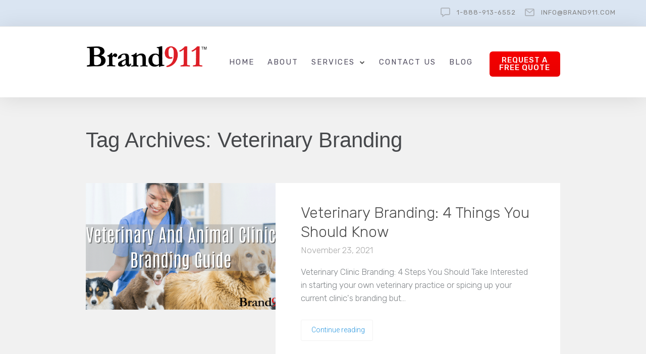

--- FILE ---
content_type: text/html; charset=UTF-8
request_url: https://brand911.com/tag/veterinary-branding/
body_size: 17494
content:
<!DOCTYPE html><html dir="ltr" lang="en-US"><head><meta charset="UTF-8" /><meta name="viewport" content="width=device-width, initial-scale=1, maximum-scale=5.0, user-scalable=yes"><link rel="stylesheet" id="ao_optimized_gfonts" href="https://fonts.googleapis.com/css?family=Rubik%3A300%2Cregular%2C500%2C700%2C900%7CRoboto:100,200,300,400,500,600,700,800,900&#038;subset=latin%2Clatin%2Clatin-ext%2Ccyrillic%2Ccyrillic-ext&amp;display=swap"><link rel="profile" href="https://gmpg.org/xfn/11" /><link rel="pingback" href="https://brand911.com/xmlrpc.php" /><title>Veterinary Branding | Brand911</title><style>img:is([sizes="auto" i], [sizes^="auto," i]) { contain-intrinsic-size: 3000px 1500px }</style><meta name="robots" content="noindex, max-image-preview:large" /><link rel="canonical" href="https://brand911.com/tag/veterinary-branding/" /><meta name="generator" content="All in One SEO (AIOSEO) 4.9.3" /> <script type="application/ld+json" class="aioseo-schema">{"@context":"https:\/\/schema.org","@graph":[{"@type":"BreadcrumbList","@id":"http:\/\/brand911.com\/tag\/veterinary-branding\/#breadcrumblist","itemListElement":[{"@type":"ListItem","@id":"http:\/\/brand911.com#listItem","position":1,"name":"Home","item":"http:\/\/brand911.com","nextItem":{"@type":"ListItem","@id":"http:\/\/brand911.com\/tag\/veterinary-branding\/#listItem","name":"Veterinary Branding"}},{"@type":"ListItem","@id":"http:\/\/brand911.com\/tag\/veterinary-branding\/#listItem","position":2,"name":"Veterinary Branding","previousItem":{"@type":"ListItem","@id":"http:\/\/brand911.com#listItem","name":"Home"}}]},{"@type":"CollectionPage","@id":"http:\/\/brand911.com\/tag\/veterinary-branding\/#collectionpage","url":"http:\/\/brand911.com\/tag\/veterinary-branding\/","name":"Veterinary Branding | Brand911","inLanguage":"en-US","isPartOf":{"@id":"http:\/\/brand911.com\/#website"},"breadcrumb":{"@id":"http:\/\/brand911.com\/tag\/veterinary-branding\/#breadcrumblist"}},{"@type":"Organization","@id":"http:\/\/brand911.com\/#organization","name":"Brand911","description":"Brand Reputation Management","url":"http:\/\/brand911.com\/","telephone":"+18889136552","logo":{"@type":"ImageObject","url":"https:\/\/brand911.com\/wp-content\/uploads\/BRAND911-Logo-Dark-300w_Brand911-logo-Screens.png","@id":"http:\/\/brand911.com\/tag\/veterinary-branding\/#organizationLogo","width":301,"height":83,"caption":"BRAND911-Logo-Dark"},"image":{"@id":"http:\/\/brand911.com\/tag\/veterinary-branding\/#organizationLogo"}},{"@type":"WebSite","@id":"http:\/\/brand911.com\/#website","url":"http:\/\/brand911.com\/","name":"Brand911","description":"Brand Reputation Management","inLanguage":"en-US","publisher":{"@id":"http:\/\/brand911.com\/#organization"}}]}</script> <link href='https://fonts.gstatic.com' crossorigin='anonymous' rel='preconnect' /><link rel="alternate" type="application/rss+xml" title="Brand911 &raquo; Feed" href="https://brand911.com/feed/" /><link rel="alternate" type="application/rss+xml" title="Brand911 &raquo; Comments Feed" href="https://brand911.com/comments/feed/" /><link rel="alternate" type="application/rss+xml" title="Brand911 &raquo; Veterinary Branding Tag Feed" href="https://brand911.com/tag/veterinary-branding/feed/" /><link rel='stylesheet' id='aioseo/css/src/vue/standalone/blocks/table-of-contents/global.scss-css' href='https://brand911.com/wp-content/cache/autoptimize/css/autoptimize_single_8aeaa129c1f80e6e5dbaa329351d1482.css?x98500' type='text/css' media='all' /><link rel='stylesheet' id='lbmn-gutenberg-css' href='https://brand911.com/wp-content/cache/autoptimize/css/autoptimize_single_af2d4decb5b34a88a64429d65588a1ba.css?x98500' type='text/css' media='all' /><style id='classic-theme-styles-inline-css' type='text/css'>/*! This file is auto-generated */
.wp-block-button__link{color:#fff;background-color:#32373c;border-radius:9999px;box-shadow:none;text-decoration:none;padding:calc(.667em + 2px) calc(1.333em + 2px);font-size:1.125em}.wp-block-file__button{background:#32373c;color:#fff;text-decoration:none}</style><link rel='stylesheet' id='dslc-fontawesome-css' href='https://brand911.com/wp-content/cache/autoptimize/css/autoptimize_single_fd00b6dddea90048e28d75ad666198ba.css?x98500' type='text/css' media='all' /><link rel='stylesheet' id='dslc-ext-css' href='https://brand911.com/wp-content/cache/autoptimize/css/autoptimize_single_bce269f6cf94c960d18347f393ac066f.css?x98500' type='text/css' media='all' /><link rel='stylesheet' id='dslc-social-css' href='https://brand911.com/wp-content/cache/autoptimize/css/autoptimize_single_02be80ba6b081d1c8fb06c7f2398c209.css?x98500' type='text/css' media='all' /><link rel='stylesheet' id='dslc-plugins-css-css' href='https://brand911.com/wp-content/plugins/live-composer-page-builder/css/dist/frontend.plugins.min.css?x98500' type='text/css' media='all' /><link rel='stylesheet' id='dslc-frontend-css-css' href='https://brand911.com/wp-content/plugins/live-composer-page-builder/css/dist/frontend.min.css?x98500' type='text/css' media='all' /><link rel='stylesheet' id='custom-style-css' href='https://brand911.com/wp-content/cache/autoptimize/css/autoptimize_single_9979881ef56df93faeb66e6e3c4b9ff1.css?x98500' type='text/css' media='all' /><link rel='stylesheet' id='lcmenupro-css-css' href='https://brand911.com/wp-content/cache/autoptimize/css/autoptimize_single_9726ac427cad6de274d70ef2e60c88af.css?x98500' type='text/css' media='all' /><link rel='stylesheet' id='lc-opensstreetmap-css' href='https://brand911.com/wp-content/cache/autoptimize/css/autoptimize_single_67eb4bedb28566e37c87541b676e32b8.css?x98500' type='text/css' media='all' /><link rel='stylesheet' id='lbmn-style-css' href='https://brand911.com/wp-content/cache/autoptimize/css/autoptimize_single_8583e35599d0146ca95a8194a023c0a3.css?x98500' type='text/css' media='all' /><style id='lbmn-style-inline-css' type='text/css'>.pseudo-preloader .global-container { z-index: 100; position: relative; }
			.pseudo-preloader .global-wrapper:before {
				position: absolute; content: ""; left: 0; top: 0; width: 100%; height: 100%;
				position: fixed; height: 100vh;
				-webkit-transition: all 0.3s;
				-webkit-transition-delay: 0.2s;
				-moz-transition: all 0.3s 0.2s;
				-o-transition: all 0.3s 0.2s;
				transition: all 0.3s 0.2s;
				z-index: 999999; background: #fff; }

			.pseudo-preloader .global-wrapper:after {
				width: 80px;
				height: 80px;
				content: "";		background: transparent url("https://brand911.com/wp-content/themes/seowp/images/preloader.gif") no-repeat;		background-size: 80px 80px;
				position: fixed; display: block; left: 50%; top: 50vh; margin-left: -40px; z-index: 1000000;

				-webkit-transition: all 0.4s;
				-webkit-transition-delay: 0.4s;

				-moz-transition: all 0.4s 0.4s;
				-o-transition: all 0.4s 0.4s;
				transition: all 0.4s 0.4s;
			}

			html.content-loaded .global-wrapper:before,
			html.content-loaded .global-wrapper:after {
				opacity: 0; z-index: -1; color: rgba(0, 0, 0, 0);
				-webkit-transition: all 0.2s;
				-moz-transition: all 0.2s;
				-o-transition: all 0.2s;
				transition: all 0.2s; }
		
body, .global-wrapper {background-color:rgb(255, 255, 255);}body.boxed-page-layout {background-color:rgb(102, 130, 144);}body.boxed-page-layout:before {opacity:;}.notification-panel {background-color:RGB(24, 101, 160);}.notification-panel, .notification-panel * { color:RGB(189, 227, 252);}.notification-panel:before {min-height:50px;}.notification-panel:hover {background-color:RGB(15, 119, 200);}.notification-panel:hover, .notification-panel:hover * {color:RGB(255, 255, 255);}a {color:rgb(233, 0, 0);}a:hover {color:rgb(199, 0, 0);}div.editor-styles-wrapper .wp-block-button:not(.is-style-outline) .wp-block-button__link:not(.has-background),.entry-content .wp-block-button:not(.is-style-outline) .wp-block-button__link:not(.has-background) {background-color:rgb(233, 0, 0);}.has-primary-background-color {background-color:rgb(233, 0, 0);}.wp-block-button.is-style-outline .wp-block-button__link:not(.has-text-color) {color:rgb(233, 0, 0);}body, body .dslc-module-front {font-family:'Rubik', Helvetica,Arial,'DejaVu Sans','Liberation Sans',Freesans,sans-serif;line-height:22px;font-weight:300;color:rgb(65, 72, 77);}.site {font-size:16px;}p {margin-bottom:20px;}h1 {font-family:'Rubik', Helvetica,Arial,'DejaVu Sans','Liberation Sans',Freesans,sans-serif;font-size:42px;line-height:48px;font-weight:500;margin-bottom:25px;color:rgb(70, 72, 75);}h2 {font-family:'Rubik', Helvetica,Arial,'DejaVu Sans','Liberation Sans',Freesans,sans-serif;font-size:31px;line-height:38px;font-weight:500;margin-bottom:20px;color:rgb(97, 97, 97);}h3 {font-family:'Rubik', Helvetica,Arial,'DejaVu Sans','Liberation Sans',Freesans,sans-serif;font-size:24px;line-height:33px;font-weight:500;margin-bottom:20px;color:rgb(112, 143, 167);}h4 {font-family:'Rubik', Helvetica,Arial,'DejaVu Sans','Liberation Sans',Freesans,sans-serif;font-size:21px;line-height:29px;font-weight:300;margin-bottom:18px;color:rgb(114, 114, 114);}h5 {font-family:'Rubik', Helvetica,Arial,'DejaVu Sans','Liberation Sans',Freesans,sans-serif;font-size:17px;line-height:27px;font-weight:500;margin-bottom:25px;color:rgb(16, 16, 17);}h6 {font-family:'Rubik', Helvetica,Arial,'DejaVu Sans','Liberation Sans',Freesans,sans-serif;font-size:17px;line-height:27px;font-weight:400;margin-bottom:25px;color:rgb(70, 72, 75);}.calltoaction-area {background-color:rgb(54, 61, 65);height:160px;line-height:160px;}.calltoaction-area, .calltoaction-area * {color:RGB(255, 255, 255);}.calltoaction-area:hover {background-color:rgb(86, 174, 227);}.calltoaction-area:hover, .calltoaction-area:hover * { color:RGB(255, 255, 255); }.calltoaction-area__content {font-family:'Rubik', Helvetica,Arial,'DejaVu Sans','Liberation Sans',Freesans,sans-serif;font-weight:300;font-size:35px;}input[type="text"], input[type="password"], input[type="date"], input[type="datetime"], input[type="datetime-local"], input[type="month"], input[type="week"], input[type="email"], input[type="number"], input[type="search"], input[type="tel"], input[type="time"], input[type="url"], textarea {background:rgb(255, 255, 255);}</style><link rel='stylesheet' id='lbmn-megamainmenu-alternative-style-css' href='https://brand911.com/wp-content/cache/autoptimize/css/autoptimize_single_f06195f7fddd754af7716a24029fb127.css?x98500' type='text/css' media='all' /> <script type="text/javascript" src="https://brand911.com/wp-includes/js/jquery/jquery.min.js?x98500" id="jquery-core-js"></script> <script type="text/javascript" src="https://brand911.com/wp-includes/js/jquery/jquery-migrate.min.js?x98500" id="jquery-migrate-js"></script> <script type="text/javascript" src="https://brand911.com/wp-content/plugins/live-composer-page-builder/js/dist/client_plugins.min.js?x98500" id="dslc-plugins-js-js"></script> <script type="text/javascript" src="https://brand911.com/wp-content/cache/autoptimize/js/autoptimize_single_7b348daf0f85c5942c5f7148019cd966.js?x98500" id="lc-opensstreetmap-js-js"></script> <link rel="https://api.w.org/" href="https://brand911.com/wp-json/" /><link rel="alternate" title="JSON" type="application/json" href="https://brand911.com/wp-json/wp/v2/tags/57" /><link rel="EditURI" type="application/rsd+xml" title="RSD" href="https://brand911.com/xmlrpc.php?rsd" /><meta name="generator" content="WordPress 6.7.4" />  <script>(function(w,d,s,l,i){w[l]=w[l]||[];w[l].push({'gtm.start':
new Date().getTime(),event:'gtm.js'});var f=d.getElementsByTagName(s)[0],
j=d.createElement(s),dl=l!='dataLayer'?'&l='+l:'';j.async=true;j.src=
'https://www.googletagmanager.com/gtm.js?id='+i+dl;f.parentNode.insertBefore(j,f);
})(window,document,'script','dataLayer','GTM-TGLHVHSQ');</script> <style>:root{--btt-bottom:px; --btt-right:px; --btt-mv-bottom: px; --btt-mv-right:px;}</style><meta name="generator" content="Elementor 3.34.2; features: e_font_icon_svg, additional_custom_breakpoints; settings: css_print_method-external, google_font-enabled, font_display-swap"><style type="text/css">.recentcomments a{display:inline !important;padding:0 !important;margin:0 !important;}</style><style>.e-con.e-parent:nth-of-type(n+4):not(.e-lazyloaded):not(.e-no-lazyload),
				.e-con.e-parent:nth-of-type(n+4):not(.e-lazyloaded):not(.e-no-lazyload) * {
					background-image: none !important;
				}
				@media screen and (max-height: 1024px) {
					.e-con.e-parent:nth-of-type(n+3):not(.e-lazyloaded):not(.e-no-lazyload),
					.e-con.e-parent:nth-of-type(n+3):not(.e-lazyloaded):not(.e-no-lazyload) * {
						background-image: none !important;
					}
				}
				@media screen and (max-height: 640px) {
					.e-con.e-parent:nth-of-type(n+2):not(.e-lazyloaded):not(.e-no-lazyload),
					.e-con.e-parent:nth-of-type(n+2):not(.e-lazyloaded):not(.e-no-lazyload) * {
						background-image: none !important;
					}
				}</style><link rel="icon" href="https://brand911.com/wp-content/uploads/cropped-B-911-Icon-32x32.jpg?x98500" sizes="32x32" /><link rel="icon" href="https://brand911.com/wp-content/uploads/cropped-B-911-Icon-192x192.jpg?x98500" sizes="192x192" /><link rel="apple-touch-icon" href="https://brand911.com/wp-content/uploads/cropped-B-911-Icon-180x180.jpg?x98500" /><meta name="msapplication-TileImage" content="https://brand911.com/wp-content/uploads/cropped-B-911-Icon-270x270.jpg" /> <script type="text/javascript">function lbmn_passedFiveSeconds() {
			var el_html = document.getElementsByTagName( 'html' );
			if ( (typeof el_html.className !== 'undefined') && (el_html.className.indexOf( 'content-loaded' ) === -1) ) {
				el_html.className += ' content-loaded';
			}
		}
		setTimeout( lbmn_passedFiveSeconds, 5000 );</script> <style type="text/css" id="wp-custom-css">h2 {
    font-family: 'Fjalla One', Helvetica,Arial,'DejaVu Sans','Liberation Sans',Freesans,sans-serif;
}
.nf-field-label label {
    font-weight: normal;
    margin: 0;
    padding-top: 30px;
}
.nf-field-description {
	 font-size: 12px;
}
.label-above .nf-field-element, .label-below .nf-field-element {
    margin: 0;
    width: 100%;
    padding: 20px 0 20px 0;
}
h1{
    font-family: 'Rboto', Helvetica,Arial,'DejaVu Sans','Liberation Sans',Freesans,sans-serif;
}
h2 {
	font-family: 'Rboto', Helvetica,Arial,'DejaVu Sans','Liberation Sans',Freesans,sans-serif;
}
.dslc-text-module-content p {
    font-size: 16px;
}
.dslc-tp-content ul li, .dslc-tp-content ol li, .dslc-text-module-content ul li, .dslc-text-module-content ol li {
    list-style-position: outside;
}
.wp-caption p.wp-caption-text {
    padding-left: 70px;
}
.wp-caption {
    border: 0px solid #f0f0f0;
}
.button#wpforms-submit-61594 .wpforms-submit{
	background-color: #f71a08;
}</style></head><body class="archive tag tag-veterinary-branding tag-57 wp-custom-logo wp-embed-responsive elementor-default elementor-kit-62029"><div class="off-canvas-wrap"><div class="site global-container inner-wrap" id="global-container"><div class="global-wrapper"><div id="dslc-content" class="dslc-content dslc-clearfix"><div id="dslc-header" class="dslc-header-pos-relative " data-hf ><div  class="dslc-modules-section area-mobile-margin-bottom-none  dslc-sticky-row " style="padding-bottom:0px;padding-top:0px;background-color:rgba(195,210,228,0.38);" data-section-id="brsnt6vuj0g"><div class="dslc-modules-section-wrapper dslc-clearfix"></div><style type="text/css">.dslc-sticky-row[data-section-id="brsnt6vuj0g"].dslc-sticky-section-fixed {padding-top: 2px !important; padding-bottom: 2px !important;}</style></div><div  class="dslc-modules-section  dslc-full " style="padding-bottom:8px;padding-top:8px;background-color:rgba(213,226,240,0.87);" data-section-id="f6a78387c8e"><div class="dslc-modules-section-wrapper dslc-clearfix"><div class="dslc-modules-area dslc-col dslc-12-col dslc-last-col dslc-valign- " data-size="12" data-valign=""><div id="dslc-module-9jckcqtcp18" class="dslc-module-front dslc-module-DSLC_Menu_Pro dslc-in-viewport-check dslc-in-viewport-anim-none  dslc-col dslc-12-col dslc-last-col dslc-hide-on-phone  dslc-module-handle-like-regular mobile-width-full mobile-margin-bottom-none" data-module-id="9jckcqtcp18" data-module="DSLC_Menu_Pro" data-dslc-module-size="12" data-dslc-anim="none" data-dslc-anim-delay="0" data-dslc-anim-duration="650"  data-dslc-anim-easing="default" data-dslc-preset="qippar5b8ko" ><div class="lcmenupro-navigation lcmenupro-sub-position-right"><div class="lcmenupro-inner"><div class="menu-top-bar-menu-container"><ul id="menu-top-bar-menu" class="menu dslc-hide-on-phone "><li id="menu-item-14" class="dslc-icon-ext-speech-bubble menu-item menu-item-type-custom menu-item-object-custom menu-item-14"><a href="tel:1-888-913-6552">1-888-913-6552</a></li><li id="menu-item-15" class="hide-for-extra-small dslc-icon-ext-mail2 menu-item menu-item-type-custom menu-item-object-custom menu-item-15"><a href="/cdn-cgi/l/email-protection#432a2d252c032131222d277a72726d202c2e"><span class="__cf_email__" data-cfemail="fd94939b92bd9f8f9c9399c4ccccd39e9290">[email&#160;protected]</span></a></li></ul></div></div> <svg class="lcmenupro-icon lcmenu-mobile-hook dslc-hide-on-desktop dslc-hide-on-tablet "><use xlink:href="#icon-menu"></use></svg></div><div class="lcmenupro-site-overlay"></div><div class="lcmenupro-mobile-navigation"><div class="lcmenupro-mobile-inner"><div class="lcmenu-mobile-close-hook"> <svg class="lcmenupro-icon"><use xlink:href="#icon-x"></use></svg></div><div class="lcmenu-mobile-logo"> <picture title=""> <source type="image/webp" srcset="https://brand911.com/wp-content/uploads/BRAND911-Logo-Dark-300w_Brand911-logo-Screens.png.webp"/> <img src="https://brand911.com/wp-content/uploads/BRAND911-Logo-Dark-300w_Brand911-logo-Screens.png?x98500" alt=""/> </picture></div><div class="menu-top-bar-menu-container"><ul id="menu-top-bar-menu-1" class="lcmenupro-mobile-menu"><li class="dslc-icon-ext-speech-bubble menu-item menu-item-type-custom menu-item-object-custom menu-item-14"><a href="tel:1-888-913-6552">1-888-913-6552</a></li><li class="hide-for-extra-small dslc-icon-ext-mail2 menu-item menu-item-type-custom menu-item-object-custom menu-item-15"><a href="/cdn-cgi/l/email-protection#f59c9b939ab59787949b91ccc4c4db969a98"><span class="__cf_email__" data-cfemail="e28b8c848da28090838c86dbd3d3cc818d8f">[email&#160;protected]</span></a></li></ul></div><aside id="nav_menu-2" class="widget widget_nav_menu"><div class="menu-basic-main-menu-container"><ul id="menu-basic-main-menu" class="menu"><li id="menu-item-60811" class="menu-item menu-item-type-post_type menu-item-object-page menu-item-home menu-item-60811"><a href="https://brand911.com/">Home</a></li><li id="menu-item-60810" class="menu-item menu-item-type-post_type menu-item-object-page menu-item-60810"><a href="https://brand911.com/about/">About</a></li><li id="menu-item-60885" class="menu-item menu-item-type-post_type menu-item-object-page menu-item-has-children menu-item-60885"><a href="https://brand911.com/services/">Services</a><ul class="sub-menu"><li id="menu-item-61132" class="menu-item menu-item-type-post_type menu-item-object-page menu-item-61132"><a href="https://brand911.com/content-marketing/">Content Marketing</a></li><li id="menu-item-60809" class="menu-item menu-item-type-post_type menu-item-object-page menu-item-60809"><a href="https://brand911.com/content-optimization/">Content Optimization</a></li><li id="menu-item-61141" class="menu-item menu-item-type-post_type menu-item-object-page menu-item-61141"><a href="https://brand911.com/local-digital-marketing/">Local Digital Marketing</a></li><li id="menu-item-61124" class="menu-item menu-item-type-post_type menu-item-object-page menu-item-61124"><a href="https://brand911.com/online-pr/">Online PR</a></li><li id="menu-item-61189" class="menu-item menu-item-type-post_type menu-item-object-page menu-item-61189"><a href="https://brand911.com/personal-branding/">Personal Branding</a></li><li id="menu-item-60872" class="menu-item menu-item-type-post_type menu-item-object-page menu-item-60872"><a href="https://brand911.com/seo/">SEO</a></li><li id="menu-item-61116" class="menu-item menu-item-type-post_type menu-item-object-page menu-item-61116"><a href="https://brand911.com/social-media-marketing/">Social Media Marketing</a></li><li id="menu-item-61126" class="menu-item menu-item-type-post_type menu-item-object-page menu-item-61126"><a href="https://brand911.com/web-design/">Web Design</a></li></ul></li><li id="menu-item-60952" class="menu-item menu-item-type-post_type menu-item-object-page menu-item-60952"><a href="https://brand911.com/contact-us/">Contact Us</a></li><li id="menu-item-61057" class="menu-item menu-item-type-post_type menu-item-object-page menu-item-61057"><a href="https://brand911.com/blog/">Blog</a></li></ul></div></aside></div></div></div></div></div></div><div  class="dslc-modules-section area-mobile-margin-bottom-none header-shade mobile-vertical-paddings-10 flex-vert-center  dslc-sticky-row " style="padding-bottom:32px;padding-top:32px;background-color:#ffffff;border-color:#e6e6e6;border-width:1px;border-right-style: hidden; border-bottom-style: hidden; border-left-style: hidden; " data-section-id="gk2ctg2r28o"><div class="dslc-modules-section-wrapper dslc-clearfix"><div class="dslc-modules-area dslc-col dslc-12-col dslc-last-col dslc-valign- " data-size="12" data-valign=""><div id="dslc-module-gkurtnkmgrg" class="dslc-module-front dslc-module-DSLC_Logo dslc-in-viewport-check dslc-in-viewport-anim-none  dslc-col dslc-3-col  dslc-module-handle-like-regular phone-width-half" data-module-id="gkurtnkmgrg" data-module="DSLC_Logo" data-dslc-module-size="3" data-dslc-anim="none" data-dslc-anim-delay="" data-dslc-anim-duration="650"  data-dslc-anim-easing="ease" data-dslc-preset="none" ><div class="dslc-logo"> <a href="/" target="_self"> <img src="https://brand911.com/wp-content/uploads/cropped-BRAND911-Logo-600w.png?x98500" alt="" title="" srcset="https://brand911.com/wp-content/uploads/cropped-BRAND911-Logo-600w.png 2310w, https://brand911.com/wp-content/uploads/cropped-BRAND911-Logo-600w-300x93.png 300w, https://brand911.com/wp-content/uploads/cropped-BRAND911-Logo-600w-1024x317.png 1024w, https://brand911.com/wp-content/uploads/cropped-BRAND911-Logo-600w-768x238.png 768w, https://brand911.com/wp-content/uploads/cropped-BRAND911-Logo-600w-1536x476.png 1536w, https://brand911.com/wp-content/uploads/cropped-BRAND911-Logo-600w-2048x635.png 2048w" sizes="(max-width: 2310px) 100vw, 2310px" /> </a></div></div><div id="dslc-module-vkuh33sh3b8" class="dslc-module-front dslc-module-DSLC_Menu_Pro dslc-in-viewport-check dslc-in-viewport-anim-none  dslc-col dslc-7-col  dslc-module-handle-like-regular phone-width-half" data-module-id="vkuh33sh3b8" data-module="DSLC_Menu_Pro" data-dslc-module-size="7" data-dslc-anim="none" data-dslc-anim-delay="0" data-dslc-anim-duration="650"  data-dslc-anim-easing="default" data-dslc-preset="none" ><div class="lcmenupro-navigation lcmenupro-sub-position-full-width"><div class="lcmenupro-inner"><div class="menu-basic-main-menu-container"><ul id="menu-basic-main-menu-1" class="menu dslc-hide-on-phone "><li class="menu-item menu-item-type-post_type menu-item-object-page menu-item-home menu-item-60811"><a href="https://brand911.com/">Home</a></li><li class="menu-item menu-item-type-post_type menu-item-object-page menu-item-60810"><a href="https://brand911.com/about/">About</a></li><li class="menu-item menu-item-type-post_type menu-item-object-page menu-item-has-children menu-item-60885"><a href="https://brand911.com/services/">Services</a><ul class="sub-menu"><li class="menu-item menu-item-type-post_type menu-item-object-page menu-item-61132"><a href="https://brand911.com/content-marketing/">Content Marketing</a></li><li class="menu-item menu-item-type-post_type menu-item-object-page menu-item-60809"><a href="https://brand911.com/content-optimization/">Content Optimization</a></li><li class="menu-item menu-item-type-post_type menu-item-object-page menu-item-61141"><a href="https://brand911.com/local-digital-marketing/">Local Digital Marketing</a></li><li class="menu-item menu-item-type-post_type menu-item-object-page menu-item-61124"><a href="https://brand911.com/online-pr/">Online PR</a></li><li class="menu-item menu-item-type-post_type menu-item-object-page menu-item-61189"><a href="https://brand911.com/personal-branding/">Personal Branding</a></li><li class="menu-item menu-item-type-post_type menu-item-object-page menu-item-60872"><a href="https://brand911.com/seo/">SEO</a></li><li class="menu-item menu-item-type-post_type menu-item-object-page menu-item-61116"><a href="https://brand911.com/social-media-marketing/">Social Media Marketing</a></li><li class="menu-item menu-item-type-post_type menu-item-object-page menu-item-61126"><a href="https://brand911.com/web-design/">Web Design</a></li></ul></li><li class="menu-item menu-item-type-post_type menu-item-object-page menu-item-60952"><a href="https://brand911.com/contact-us/">Contact Us</a></li><li class="menu-item menu-item-type-post_type menu-item-object-page menu-item-61057"><a href="https://brand911.com/blog/">Blog</a></li></ul></div></div> <svg class="lcmenupro-icon lcmenu-mobile-hook dslc-hide-on-desktop "><use xlink:href="#icon-menu"></use></svg></div><div class="lcmenupro-site-overlay"></div><div class="lcmenupro-mobile-navigation"><div class="lcmenupro-mobile-inner"><div class="lcmenu-mobile-close-hook"> <svg class="lcmenupro-icon"><use xlink:href="#icon-x"></use></svg></div><div class="lcmenu-mobile-logo"> <picture title=""> <source type="image/webp" srcset="https://brand911.com/wp-content/uploads/LogoBrand911-Logo-Lite@0.5x.png.webp"/> <img src="https://brand911.com/wp-content/uploads/LogoBrand911-Logo-Lite@0.5x.png?x98500" alt=""/> </picture></div><div class="menu-basic-main-menu-container"><ul id="menu-basic-main-menu-2" class="lcmenupro-mobile-menu"><li class="menu-item menu-item-type-post_type menu-item-object-page menu-item-home menu-item-60811"><a href="https://brand911.com/">Home</a></li><li class="menu-item menu-item-type-post_type menu-item-object-page menu-item-60810"><a href="https://brand911.com/about/">About</a></li><li class="menu-item menu-item-type-post_type menu-item-object-page menu-item-has-children menu-item-60885"><a href="https://brand911.com/services/">Services</a><ul class="sub-menu"><li class="menu-item menu-item-type-post_type menu-item-object-page menu-item-61132"><a href="https://brand911.com/content-marketing/">Content Marketing</a></li><li class="menu-item menu-item-type-post_type menu-item-object-page menu-item-60809"><a href="https://brand911.com/content-optimization/">Content Optimization</a></li><li class="menu-item menu-item-type-post_type menu-item-object-page menu-item-61141"><a href="https://brand911.com/local-digital-marketing/">Local Digital Marketing</a></li><li class="menu-item menu-item-type-post_type menu-item-object-page menu-item-61124"><a href="https://brand911.com/online-pr/">Online PR</a></li><li class="menu-item menu-item-type-post_type menu-item-object-page menu-item-61189"><a href="https://brand911.com/personal-branding/">Personal Branding</a></li><li class="menu-item menu-item-type-post_type menu-item-object-page menu-item-60872"><a href="https://brand911.com/seo/">SEO</a></li><li class="menu-item menu-item-type-post_type menu-item-object-page menu-item-61116"><a href="https://brand911.com/social-media-marketing/">Social Media Marketing</a></li><li class="menu-item menu-item-type-post_type menu-item-object-page menu-item-61126"><a href="https://brand911.com/web-design/">Web Design</a></li></ul></li><li class="menu-item menu-item-type-post_type menu-item-object-page menu-item-60952"><a href="https://brand911.com/contact-us/">Contact Us</a></li><li class="menu-item menu-item-type-post_type menu-item-object-page menu-item-61057"><a href="https://brand911.com/blog/">Blog</a></li></ul></div><div id="search-2" class="dslc-widget dslc-col widget_search"><div class="dslc-widget-wrap"><form role="search" method="get" id="searchform" class="searchform" action="https://brand911.com/"><div> <label class="screen-reader-text" for="s">Search for:</label> <input type="text" value="" name="s" id="s" /> <input type="submit" id="searchsubmit" value="Search" /></div></form></div></div><div id="recent-posts-2" class="dslc-widget dslc-col widget_recent_entries"><div class="dslc-widget-wrap"><h3 class="dslc-widget-title"><span class="dslc-widget-title-inner">Recent Posts</span></h3><ul><li> <a href="https://brand911.com/what-is-an-seo-strategy/">What is an SEO Strategy?</a></li><li> <a href="https://brand911.com/what-is-digital-pr/">What Is Digital PR? A Practical Guide to Building Trust Online</a></li><li> <a href="https://brand911.com/how-to-do-a-content-gap-analysis/">How to Do a Content Gap Analysis</a></li><li> <a href="https://brand911.com/how-to-distribute-a-press-release/">How to Distribute a Press Release (Without Wasting Time or Money)</a></li><li> <a href="https://brand911.com/what-is-seo-content/">What Is SEO Content? A Comprehensive Guide</a></li></ul></div></div><div id="recent-comments-2" class="dslc-widget dslc-col widget_recent_comments"><div class="dslc-widget-wrap"><h3 class="dslc-widget-title"><span class="dslc-widget-title-inner">Recent Comments</span></h3><ul id="recentcomments"></ul></div></div><div id="archives-2" class="dslc-widget dslc-col widget_archive"><div class="dslc-widget-wrap"><h3 class="dslc-widget-title"><span class="dslc-widget-title-inner">Archives</span></h3><ul><li><a href="https://brand911.com/2026/01/">January 2026</a></li><li><a href="https://brand911.com/2025/12/">December 2025</a></li><li><a href="https://brand911.com/2025/11/">November 2025</a></li><li><a href="https://brand911.com/2025/10/">October 2025</a></li><li><a href="https://brand911.com/2025/09/">September 2025</a></li><li><a href="https://brand911.com/2025/08/">August 2025</a></li><li><a href="https://brand911.com/2025/07/">July 2025</a></li><li><a href="https://brand911.com/2025/06/">June 2025</a></li><li><a href="https://brand911.com/2025/05/">May 2025</a></li><li><a href="https://brand911.com/2025/04/">April 2025</a></li><li><a href="https://brand911.com/2024/05/">May 2024</a></li><li><a href="https://brand911.com/2021/11/">November 2021</a></li><li><a href="https://brand911.com/2021/05/">May 2021</a></li><li><a href="https://brand911.com/2020/06/">June 2020</a></li><li><a href="https://brand911.com/2020/05/">May 2020</a></li></ul></div></div><div id="categories-2" class="dslc-widget dslc-col widget_categories"><div class="dslc-widget-wrap"><h3 class="dslc-widget-title"><span class="dslc-widget-title-inner">Categories</span></h3><ul><li class="cat-item cat-item-56"><a href="https://brand911.com/category/business-branding/">Business Branding</a></li><li class="cat-item cat-item-78"><a href="https://brand911.com/category/content-marketing/">Content Marketing</a></li><li class="cat-item cat-item-79"><a href="https://brand911.com/category/content-optimization/">Content Optimization</a></li><li class="cat-item cat-item-6"><a href="https://brand911.com/category/digital-marketing/">Digital Marketing</a></li><li class="cat-item cat-item-80"><a href="https://brand911.com/category/online-pr/">Online PR</a></li><li class="cat-item cat-item-45"><a href="https://brand911.com/category/personal-branding/">Personal Branding</a></li><li class="cat-item cat-item-77"><a href="https://brand911.com/category/reputation-marketing/">Reputation Marketing</a></li><li class="cat-item cat-item-5"><a href="https://brand911.com/category/seo/">SEO</a></li><li class="cat-item cat-item-7"><a href="https://brand911.com/category/social-media-strategy/">Social Media Strategy</a></li><li class="cat-item cat-item-76"><a href="https://brand911.com/category/website-design/">Website Design</a></li></ul></div></div><div id="meta-2" class="dslc-widget dslc-col widget_meta"><div class="dslc-widget-wrap"><h3 class="dslc-widget-title"><span class="dslc-widget-title-inner">Meta</span></h3><ul><li><a href="https://brand911.com/wp-login.php">Log in</a></li><li><a href="https://brand911.com/feed/">Entries feed</a></li><li><a href="https://brand911.com/comments/feed/">Comments feed</a></li><li><a href="https://wordpress.org/">WordPress.org</a></li></ul></div></div></div></div></div><div id="dslc-module-30a29g19dt8" class="dslc-module-front dslc-module-DSLC_Button dslc-in-viewport-check dslc-in-viewport-anim-none  dslc-col dslc-2-col dslc-last-col  dslc-module-handle-like-regular gradient-darken gradient-hor" data-module-id="30a29g19dt8" data-module="DSLC_Button" data-dslc-module-size="2" data-dslc-anim="none" data-dslc-anim-delay="" data-dslc-anim-duration="650"  data-dslc-anim-easing="ease" data-dslc-preset="none" ><div class="dslc-button"> <a href="https://brand911.com/contact-us/" target="_self" onClick="" class="gradient-darken gradient-hor gradient-lighten-top"> <span>request a Free Quote</span> </a></div></div></div></div><style type="text/css">.dslc-sticky-row[data-section-id="gk2ctg2r28o"].dslc-sticky-section-fixed {padding-top: 8px !important; padding-bottom: 8px !important;}</style></div></div><div class="site-main"><div class="breadscrum "></div><div id="dslc-main"><div  class="dslc-modules-section blog-noauthor blog-balanced-thumbnail blog-add-icons " style="padding-bottom:0px;padding-top:0px;background-color:rgb(241, 241, 241);border-right-style: hidden; border-left-style: hidden; " data-section-id="1ee1204fd04"><div class="dslc-modules-section-wrapper dslc-clearfix"><div class="dslc-modules-area dslc-col dslc-12-col dslc-last-col" data-size="12" data-valign=""><div id="dslc-module-20" class="dslc-module-front dslc-module-DSLC_Separator dslc-in-viewport-check dslc-in-viewport-anim-none  dslc-col dslc-12-col dslc-last-col  dslc-module-handle-like-regular " data-module-id="20" data-module="DSLC_Separator" data-dslc-module-size="12" data-dslc-anim="none" data-dslc-anim-delay="0" data-dslc-anim-duration="650"  data-dslc-anim-easing="ease" data-dslc-preset="none" ><div class="dslc-separator-wrapper"><div class="dslc-separator dslc-separator-style-invisible"></div><div></div></div></div><div id="dslc-module-21" class="dslc-module-front dslc-module-DSLC_Text_Simple dslc-in-viewport-check dslc-in-viewport-anim-none  dslc-col dslc-12-col dslc-last-col  dslc-module-handle-like-regular " data-module-id="21" data-module="DSLC_Text_Simple" data-dslc-module-size="12" data-dslc-anim="none" data-dslc-anim-delay="0" data-dslc-anim-duration="650"  data-dslc-anim-easing="ease" data-dslc-preset="none" ><div class="dslc-text-module-content"><h1>Tag Archives: <span>Veterinary Branding</span></h1></div></div><div id="dslc-module-22" class="dslc-module-front dslc-module-DSLC_Separator dslc-in-viewport-check dslc-in-viewport-anim-none  dslc-col dslc-12-col dslc-last-col  dslc-module-handle-like-regular " data-module-id="22" data-module="DSLC_Separator" data-dslc-module-size="12" data-dslc-anim="none" data-dslc-anim-delay="0" data-dslc-anim-duration="650"  data-dslc-anim-easing="ease" data-dslc-preset="none" ><div class="dslc-separator-wrapper"><div class="dslc-separator dslc-separator-style-invisible"></div><div></div></div></div><div id="dslc-module-23" class="dslc-module-front dslc-module-DSLC_Blog dslc-in-viewport-check dslc-in-viewport-anim-none  dslc-col dslc-12-col dslc-last-col  dslc-module-handle-like-regular " data-module-id="23" data-module="DSLC_Blog" data-dslc-module-size="12" data-dslc-anim="none" data-dslc-anim-delay="0" data-dslc-anim-duration="650"  data-dslc-anim-easing="ease" data-dslc-preset="none" ><div class="dslc-posts dslc-blog-posts dslc-clearfix dslc-blog-posts-type-grid dslc-posts-orientation-horizontal dslc-init-grid "><div class="dslc-posts-inner"><div class="dslc-post dslc-blog-post dslc-col dslc-12-col  dslc-last-col dslc-post-format-standard" data-cats="business-branding "><div class="dslc-blog-post-thumb dslc-post-thumb dslc-on-hover-anim"><div class="dslc-blog-post-thumb-inner dslca-post-thumb"> <a href="https://brand911.com/veterinary-branding/" class=""><img src="https://brand911.com/wp-content/uploads/veterinary-branding-600x400.png?x98500" alt="Veterinary Branding" title="veterinary branding" /></a></div></div><div class="dslc-post-main dslc-blog-post-main"><div class="dslc-blog-post-title"><h2><a href="https://brand911.com/veterinary-branding/">Veterinary Branding: 4 Things You Should Know</a></h2></div><div class="dslc-blog-post-meta"><div class="dslc-blog-post-meta-author "> <span class="dslc-blog-post-meta-avatar"> <img alt='' src='https://secure.gravatar.com/avatar/b81a63e9e2eacd7b1acc7fda6a018c3d?s=100&#038;d=mm&#038;r=g' srcset='https://secure.gravatar.com/avatar/b81a63e9e2eacd7b1acc7fda6a018c3d?s=200&#038;d=mm&#038;r=g 2x' class='avatar avatar-100 photo' height='100' width='100' /> </span> By <a href="https://brand911.com/author/brand_2020/" title="Posts by Brand911" rel="author">Brand911</a></div><div class="dslc-blog-post-meta-date "> November 23, 2021</div><div class="clearfix"></div><div class="meta-category"></div></div><div class="dslc-blog-post-excerpt"> Veterinary Clinic Branding: 4 Steps You Should Take Interested in starting your own veterinary practice or spicing up your current clinic's branding but&hellip;</div><div class="dslc-blog-post-read-more"> <a href="https://brand911.com/veterinary-branding/"> <span class="dslc-icon dslc-icon-"></span> Continue reading </a></div></div></div></div></div></div><div id="dslc-module-24" class="dslc-module-front dslc-module-DSLC_Separator dslc-in-viewport-check dslc-in-viewport-anim-none  dslc-col dslc-12-col dslc-last-col  dslc-module-handle-like-regular " data-module-id="24" data-module="DSLC_Separator" data-dslc-module-size="12" data-dslc-anim="none" data-dslc-anim-delay="0" data-dslc-anim-duration="650"  data-dslc-anim-easing="ease" data-dslc-preset="none" ><div class="dslc-separator-wrapper"><div class="dslc-separator dslc-separator-style-invisible"></div><div></div></div></div></div></div></div></div></div><div id="dslc-footer" class="dslc-footer-pos-relative " data-hf ><div  class="dslc-modules-section " style="padding-bottom:71px;padding-top:71px;background-color:#4e6b88;background-repeat:no-repeat;background-position:right top;background-attachment:fixed;border-right-style: hidden; border-left-style: hidden; " data-section-id="1da9f82532d"><div class="dslc-modules-section-wrapper dslc-clearfix"><div class="dslc-modules-area dslc-col dslc-7-col dslc-first-col dslc-valign-middle " data-size="7" data-valign="middle"><div id="dslc-module-4a27b8c4071" class="dslc-module-front dslc-module-DSLC_Image dslc-in-viewport-check dslc-in-viewport-anim-none  dslc-col dslc-6-col  dslc-module-handle-like-regular " data-module-id="4a27b8c4071" data-module="DSLC_Image" data-dslc-module-size="6" data-dslc-anim="none" data-dslc-anim-delay="" data-dslc-anim-duration="650"  data-dslc-anim-easing="ease" data-dslc-preset="none" ><div class="dslc-image-container"><div class="dslc-image"> <a class="" href="https://brand911.com" target="_self"  > <picture title=""> <source type="image/webp" srcset="https://brand911.com/wp-content/uploads/BRAND911-Logo-lite-300w.png.webp"/> <img src="https://brand911.com/wp-content/uploads/BRAND911-Logo-lite-300w.png?x98500" alt=""/> </picture> </a></div></div></div><div id="dslc-module-rv1kqh2bjs8" class="dslc-module-front dslc-module-DSLC_Info_Box dslc-in-viewport-check dslc-in-viewport-anim-none  dslc-col dslc-6-col dslc-last-col  dslc-module-handle-like-regular " data-module-id="rv1kqh2bjs8" data-module="DSLC_Info_Box" data-dslc-module-size="6" data-dslc-anim="none" data-dslc-anim-delay="" data-dslc-anim-duration="650"  data-dslc-anim-easing="ease" data-dslc-preset="none" ><div class="dslc-info-box dslc-info-box-icon-pos-aside dslc-info-box-image-pos-above"><div class="dslc-info-box-wrapper"><div class="dslc-info-box-main-wrap dslc-clearfix"><div class="dslc-info-box-main"><div class="dslc-info-box-title"><h4 ></h4></div><div class="dslc-info-box-content"></div></div></div></div></div></div><div id="dslc-module-fd2pmgtscgg" class="dslc-module-front dslc-module-DSLC_Info_Box dslc-in-viewport-check dslc-in-viewport-anim-none  dslc-col dslc-6-col  dslc-module-handle-like-regular " data-module-id="fd2pmgtscgg" data-module="DSLC_Info_Box" data-dslc-module-size="6" data-dslc-anim="none" data-dslc-anim-delay="" data-dslc-anim-duration="650"  data-dslc-anim-easing="ease" data-dslc-preset="none" ><div class="dslc-info-box dslc-info-box-icon-pos-aside dslc-info-box-image-pos-above"><div class="dslc-info-box-wrapper"><div class="dslc-info-box-main-wrap dslc-clearfix"><div class="dslc-info-box-main"><div class="dslc-info-box-title"><h4 ></h4></div><div class="dslc-info-box-content"><div> </div><div>1 Nipmuc Drive, Suite 3</div><div>Mendon, MA 01756</div><div>USA</div></div></div></div></div></div></div></div><div class="dslc-modules-area dslc-col dslc-5-col dslc-last-col dslc-valign- " data-size="5" data-valign=""><div id="dslc-module-2373" class="dslc-module-front dslc-module-DSLC_Info_Box dslc-in-viewport-check dslc-in-viewport-anim-none  dslc-col dslc-8-col  dslc-module-handle-like-regular " data-module-id="2373" data-module="DSLC_Info_Box" data-dslc-module-size="8" data-dslc-anim="none" data-dslc-anim-delay="" data-dslc-anim-duration="650"  data-dslc-anim-easing="ease" data-dslc-preset="none" ><div class="dslc-info-box dslc-info-box-icon-pos-aside dslc-info-box-image-pos-above"><div class="dslc-info-box-wrapper"><div class="dslc-info-box-main-wrap dslc-clearfix"><div class="dslc-info-box-main"><div class="dslc-info-box-title"><h4 >Phone: 1-888-913-6552<div><br></div></h4></div><div class="dslc-info-box-content"><p>MON–FRI 9AM–6PM</p></div></div></div></div></div></div><div id="dslc-module-2379" class="dslc-module-front dslc-module-DSLC_Button dslc-in-viewport-check dslc-in-viewport-anim-none  dslc-col dslc-8-col  dslc-module-handle-like-regular " data-module-id="2379" data-module="DSLC_Button" data-dslc-module-size="8" data-dslc-anim="none" data-dslc-anim-delay="" data-dslc-anim-duration="650"  data-dslc-anim-easing="ease" data-dslc-preset="none" ><div class="dslc-button"> <a href="/cdn-cgi/l/email-protection#1c333375727a735c7e6e7d7278252d2d327f7371" target="_self" onClick="" class=""> <span class="dslc-icon dslc-icon-ext-mail2"></span> <span> <span class="__cf_email__" data-cfemail="bbd2d5ddd4fbf9c9dad5df828a8a95d8d4d6">[email&#160;protected]</span><br></span> </a></div></div><div id="dslc-module-990" class="dslc-module-front dslc-module-DSLC_Social dslc-in-viewport-check dslc-in-viewport-anim-none  dslc-col dslc-12-col  dslc-module-handle-like-regular " data-module-id="990" data-module="DSLC_Social" data-dslc-module-size="12" data-dslc-anim="none" data-dslc-anim-delay="" data-dslc-anim-duration="650"  data-dslc-anim-easing="ease" data-dslc-preset="none" ><div class="dslc-social-wrap"><ul class="dslc-social"><li> <a class="dslc-social-icon" target="_blank" href="https://twitter.com/brand_911" rel="nofollow"><span class="dslc-icon dslc-icon-twitter"></span></a> <a class="dslc-social-label" target="_blank" href="https://twitter.com/brand_911" rel="nofollow"><span>Twitter</span></a></li><li> <a class="dslc-social-icon" target="_blank" href="https://facebook.com/brand911" rel="nofollow"><span class="dslc-icon dslc-icon-facebook"></span></a> <a class="dslc-social-label" target="_blank" href="https://facebook.com/brand911" rel="nofollow"><span>Facebook</span></a></li><li> <a class="dslc-social-icon" target="_blank" href="https://instagram.com/brand911ig/" rel="nofollow"><span class="dslc-icon dslc-icon-youtube-play"></span></a> <a class="dslc-social-label" target="_blank" href="https://instagram.com/brand911ig/" rel="nofollow"><span>YouTube</span></a></li><li> <a class="dslc-social-icon" target="_blank" href="https://tumblr.com/blog/brand911info" rel="nofollow"><span class="dslc-icon dslc-icon-tumblr"></span></a> <a class="dslc-social-label" target="_blank" href="https://tumblr.com/blog/brand911info" rel="nofollow"><span>Tumblr</span></a></li><li> <a class="dslc-social-icon" target="_blank" href="https://www.pinterest.com/brand_911/" rel="nofollow"><span class="dslc-icon dslc-icon-pinterest"></span></a> <a class="dslc-social-label" target="_blank" href="https://www.pinterest.com/brand_911/" rel="nofollow"><span>Pinterest</span></a></li><li> <a class="dslc-social-icon" target="_blank" href="https://linkedin.com/company/brand911" rel="nofollow"><span class="dslc-icon dslc-icon-linkedin"></span></a> <a class="dslc-social-label" target="_blank" href="https://linkedin.com/company/brand911" rel="nofollow"><span>LinkedIn</span></a></li><li> <a class="dslc-social-icon" target="_blank" href="https://www.instagram.com/brand911_ig/" rel="nofollow"><span class="dslc-icon dslc-icon-instagram"></span></a> <a class="dslc-social-label" target="_blank" href="https://www.instagram.com/brand911_ig/" rel="nofollow"><span>Instagram</span></a></li></ul></div></div></div></div></div><div  class="dslc-modules-section  dslc-no-columns-spacing " style="padding-bottom:50px;padding-top:50px;background-color:#0a0a0a;background-repeat:no-repeat;background-position:right top;background-attachment:fixed;border-right-style: hidden; border-left-style: hidden; " data-section-id="fvp9seuvt8"><div class="dslc-modules-section-wrapper dslc-clearfix"><div class="dslc-modules-area dslc-col dslc-4-col dslc-first-col dslc-valign- " data-size="4" data-valign=""><div id="dslc-module-2374" class="dslc-module-front dslc-module-DSLC_Text_Simple dslc-in-viewport-check dslc-in-viewport-anim-none  dslc-col dslc-12-col dslc-last-col  dslc-module-handle-like-regular " data-module-id="2374" data-module="DSLC_Text_Simple" data-dslc-module-size="12" data-dslc-anim="none" data-dslc-anim-delay="" data-dslc-anim-duration="650"  data-dslc-anim-easing="ease" data-dslc-preset="none" ><div class="dslc-text-module-content"><p>©2025  Brand911  |   All Rights Reserved.</p></div></div></div><div class="dslc-modules-area dslc-col dslc-4-col  dslc-valign- " data-size="4" data-valign=""><div id="dslc-module-032c3089823" class="dslc-module-front dslc-module-DSLC_Image dslc-in-viewport-check dslc-in-viewport-anim-none  dslc-col dslc-12-col dslc-last-col  dslc-module-handle-like-regular " data-module-id="032c3089823" data-module="DSLC_Image" data-dslc-module-size="12" data-dslc-anim="none" data-dslc-anim-delay="" data-dslc-anim-duration="650"  data-dslc-anim-easing="ease" data-dslc-preset="none" ><div class="dslc-image-container"><div class="dslc-image"> <img src="https://brand911.com/wp-content/uploads/LogoBrand911-Lite-NoTag-150x39.png?x98500" alt="" title="Brand911"   /></div></div></div></div><div class="dslc-modules-area dslc-col dslc-4-col dslc-last-col dslc-valign- " data-size="4" data-valign=""><div id="dslc-module-14q3fj42bqg" class="dslc-module-front dslc-module-DSLC_Text_Simple dslc-in-viewport-check dslc-in-viewport-anim-none  dslc-col dslc-12-col dslc-last-col  dslc-module-handle-like-regular " data-module-id="14q3fj42bqg" data-module="DSLC_Text_Simple" data-dslc-module-size="12" data-dslc-anim="none" data-dslc-anim-delay="" data-dslc-anim-duration="650"  data-dslc-anim-easing="ease" data-dslc-preset="none" ><div class="dslc-text-module-content"><p><a href="#">Privacy Policy</a> </p></div></div></div></div></div></div></div></div></div></div> <svg style="position: absolute; width: 0; height: 0; overflow: hidden;" version="1.1" xmlns="http://www.w3.org/2000/svg" xmlns:xlink="http://www.w3.org/1999/xlink"> <defs> <symbol id="icon-menu" viewBox="0 0 24 24"> <path d="M21 11h-18c-0.55 0-1 0.45-1 1s0.45 1 1 1h18c0.55 0 1-0.45 1-1s-0.45-1-1-1z"></path> <path d="M3 7h18c0.55 0 1-0.45 1-1s-0.45-1-1-1h-18c-0.55 0-1 0.45-1 1s0.45 1 1 1z"></path> <path d="M21 17h-18c-0.55 0-1 0.45-1 1s0.45 1 1 1h18c0.55 0 1-0.45 1-1s-0.45-1-1-1z"></path> </symbol> <symbol id="icon-x" viewBox="0 0 24 24"> <path d="M13.413 12l5.294-5.294c0.387-0.387 0.387-1.025 0-1.413s-1.025-0.387-1.413 0l-5.294 5.294-5.294-5.294c-0.387-0.387-1.025-0.387-1.413 0s-0.387 1.025 0 1.413l5.294 5.294-5.294 5.294c-0.387 0.387-0.387 1.025 0 1.413 0.194 0.194 0.45 0.294 0.706 0.294s0.513-0.1 0.706-0.294l5.294-5.294 5.294 5.294c0.194 0.194 0.45 0.294 0.706 0.294s0.513-0.1 0.706-0.294c0.387-0.387 0.387-1.025 0-1.413l-5.294-5.294z"></path> </symbol> </defs> </svg> <script data-cfasync="false" src="/cdn-cgi/scripts/5c5dd728/cloudflare-static/email-decode.min.js"></script><script>const lazyloadRunObserver = () => {
					const lazyloadBackgrounds = document.querySelectorAll( `.e-con.e-parent:not(.e-lazyloaded)` );
					const lazyloadBackgroundObserver = new IntersectionObserver( ( entries ) => {
						entries.forEach( ( entry ) => {
							if ( entry.isIntersecting ) {
								let lazyloadBackground = entry.target;
								if( lazyloadBackground ) {
									lazyloadBackground.classList.add( 'e-lazyloaded' );
								}
								lazyloadBackgroundObserver.unobserve( entry.target );
							}
						});
					}, { rootMargin: '200px 0px 200px 0px' } );
					lazyloadBackgrounds.forEach( ( lazyloadBackground ) => {
						lazyloadBackgroundObserver.observe( lazyloadBackground );
					} );
				};
				const events = [
					'DOMContentLoaded',
					'elementor/lazyload/observe',
				];
				events.forEach( ( event ) => {
					document.addEventListener( event, lazyloadRunObserver );
				} );</script> <div><style type="text/css">.dslc-modules-section-wrapper, .dslca-add-modules-section { width : 100%; } .dslc-modules-section:not(.dslc-full) { padding-left: 4%;  padding-right: 4%; } .dslc-modules-section { margin-left:0%;margin-right:0%;margin-bottom:0px;padding-bottom:80px;padding-top:80px;padding-left:0%;padding-right:0%;background-image:none;background-repeat:repeat;background-position:left top;background-attachment:scroll;background-size:auto;border-width:0px;border-style:solid; }

/*  CSS FOR POST ID: 60834 */
#dslc-module-9jckcqtcp18 .lcmenupro-navigation{justify-content:flex-end ;} #dslc-module-9jckcqtcp18 .lcmenupro-inner{background-repeat:repeat ;background-attachment:scroll ;background-position:top left ;background-size:auto ;margin-right:60px;padding-bottom:3px;min-height:10px;} #dslc-module-9jckcqtcp18 .lcmenupro-inner li a{color:#878787 ;} #dslc-module-9jckcqtcp18 .lcmenupro-inner li a:hover,#dslc-module-9jckcqtcp18 .lcmenupro-inner li:hover a{color:#111111 ;} #dslc-module-9jckcqtcp18 li.current-menu-item a,#dslc-module-9jckcqtcp18 li.current-menu-ancestor a{color:rgba(0,0,0,0.81) ;} #dslc-module-9jckcqtcp18 .menu > li{font-size:13px;font-weight:400;text-transform:uppercase ;letter-spacing:1px;padding-top:7px;padding-bottom:7px;} #dslc-module-9jckcqtcp18 .menu > li > a{line-height:17px;} #dslc-module-9jckcqtcp18 .dslc-navigation-arrow{display:none ;color:#555555 ;font-size:10px;margin-left:10px;} #dslc-module-9jckcqtcp18 .menu-item[class^='dslc-icon-']:before,#dslc-module-9jckcqtcp18 .menu-item[class*=' dslc-icon-']:before{font-size:20px; width:20px; height:20px;color:rgba(135,135,135,0.51) ;margin-top:-1px;margin-right:13px;margin-left:17px;} #dslc-module-9jckcqtcp18 .menu-item[class^='dslc-icon-']:hover::before,#dslc-module-9jckcqtcp18 .menu-item[class*=' dslc-icon-']:hover::before{color:#ec0303 ;} #dslc-module-9jckcqtcp18 .menu > li > ul.sub-menu,#dslc-module-9jckcqtcp18 .menu > li:not(.menu-type-columns) ul.sub-menu{background-color:#fff ;border-top-left-radius:4px;border-top-right-radius:4px;border-bottom-left-radius:4px;border-bottom-right-radius:4px;} #dslc-module-9jckcqtcp18 .menu > li > ul.sub-menu{background-repeat:repeat ;background-attachment:scroll ;background-position:top left ;} #dslc-module-9jckcqtcp18 .menu > li:not(.menu-type-columns) .sub-menu li > a{color:rgba(0,0,0,0.7) ;} #dslc-module-9jckcqtcp18 .menu > li:not(.menu-type-columns) .sub-menu li:hover > a{color:#fcfcfc ;} #dslc-module-9jckcqtcp18 .menu > li:not(.menu-type-columns) .sub-menu li.current-menu-item > a{color:rgba(0,0,0,0.7) ;} #dslc-module-9jckcqtcp18 .menu > li:not(.menu-type-columns) li:not(.lcmenu-additional-info):hover{background-color:#708fa7 ;} #dslc-module-9jckcqtcp18 .menu > li:not(.menu-type-columns) li{padding-top:20px;padding-right:10px;padding-bottom:20px;padding-left:10px;} #dslc-module-9jckcqtcp18 .menu > li:not(.menu-type-columns) li a{font-size:16px;line-height:18px;font-weight:400;font-family:"Roboto";text-transform:none ;} #dslc-module-9jckcqtcp18 .menu > li:not(.menu-type-columns) li:hover{border-color:#ededed;} #dslc-module-9jckcqtcp18 .menu > li:not(.menu-type-columns) li.current-menu-item{border-color:#ededed;} #dslc-module-9jckcqtcp18 .sub-menu .menu-item[class^='dslc-icon-']:before,#dslc-module-9jckcqtcp18 .sub-menu .menu-item[class*=' dslc-icon-']:before{font-size:27px; width:27px; height:27px;color:#bf0606 ;margin-right:21px;} #dslc-module-9jckcqtcp18 .sub-menu .menu-item[class^='dslc-icon-']:hover::before,#dslc-module-9jckcqtcp18 .sub-menu .menu-item[class*=' dslc-icon-']:hover::before{color:#ffffff ;} #dslc-module-9jckcqtcp18 .menu > li.menu-type-columns .sub-menu .menu-item-has-children > a{color:#555555 ;font-size:14px;line-height:22px;font-weight:700;font-family:"Roboto";text-transform:none ;} #dslc-module-9jckcqtcp18 .menu > li.menu-type-columns .sub-menu .menu-item-has-children > a:hover{color:#555555 ;} #dslc-module-9jckcqtcp18 .menu-item-has-children .menu-item-description{color:#555555 ;font-size:14px;line-height:22px;font-weight:700;font-family:"Roboto";text-transform:none ;} #dslc-module-9jckcqtcp18 .menu .sub-menu .lcmenu-additional-info > a{color:#555555 ;font-size:14px;line-height:22px;font-weight:700;font-family:"Roboto";text-transform:none ;} #dslc-module-9jckcqtcp18 .lcmenu-additional-info .menu-item-description{color:#555555 ;font-size:14px;line-height:22px;font-weight:700;text-transform:none ;} #dslc-module-9jckcqtcp18 .lcmenupro-site-overlay{background-color:rgba(0,0,0,0.63) ;} #dslc-module-9jckcqtcp18 .lcmenupro-mobile-navigation .lcmenupro-mobile-inner{background-color:rgba(213,226,240,0.87) ;padding-top:10px; padding-bottom:10px;padding-left:10px; padding-right:10px;} #dslc-module-9jckcqtcp18 .lcmenupro-mobile-navigation .lcmenu-mobile-logo img{width:100px;} #dslc-module-9jckcqtcp18 .lcmenupro-mobile-navigation .lcmenupro-mobile-inner .lcmenu-mobile-close-hook{background-color:rgba(190,186,186,0.41) ;} #dslc-module-9jckcqtcp18 .lcmenupro-mobile-navigation .lcmenu-mobile-close-hook .lcmenupro-icon{color:#ffffff ;} #dslc-module-9jckcqtcp18 .lcmenupro-mobile-navigation .menu-item[class^='dslc-icon-']:before,#dslc-module-9jckcqtcp18 .lcmenupro-mobile-navigation .menu-item[class*=' dslc-icon-']:before{color:#ffffff ;margin-right:10px;} #dslc-module-9jckcqtcp18 .lcmenupro-mobile-navigation .menu-item[class^='dslc-icon-']:hover::before,#dslc-module-9jckcqtcp18 .lcmenupro-mobile-navigation .menu-item[class*=' dslc-icon-']:hover::before{color:#ffffff ;} #dslc-module-9jckcqtcp18 .lcmenupro-mobile-navigation .lcmenupro-mobile-menu a{color:#ffffff ;font-size:18px;} #dslc-module-9jckcqtcp18 .lcmenupro-mobile-navigation .lcmenupro-mobile-menu a:active{color:#e0e0e0 ;} #dslc-module-9jckcqtcp18 .lcmenupro-mobile-navigation .lcmenupro-mobile-menu ul.sub-menu li a{font-size:15px;} #dslc-module-9jckcqtcp18 .lcmenu-mobile-hook{width:23px; height:23px;color:#939393 ;margin-top:7px;margin-right:12px;} #dslc-module-9jckcqtcp18 .lcmenu-mobile-hook:hover{color:#ffffff ;} #dslc-module-9jckcqtcp18 .dslc-widget-wrap{background-color:rgba(213,226,240,0.87) ;} @media only screen and ( max-width: 767px ) {#dslc-module-9jckcqtcp18 .menu > li{margin-left:5px;margin-right:5px;font-size:10px;} #dslc-module-9jckcqtcp18 .menu > li > a{line-height:13px;} }#dslc-module-gkurtnkmgrg .dslc-logo{margin-top:-12px;margin-bottom:0px;padding-top:8px;} #dslc-module-gkurtnkmgrg .dslc-logo img{max-width:240px;} #dslc-module-vkuh33sh3b8 .lcmenupro-navigation{justify-content:flex-end ;} #dslc-module-vkuh33sh3b8 .lcmenupro-inner{background-repeat:repeat ;background-attachment:scroll ;background-position:top left ;background-size:auto ;} #dslc-module-vkuh33sh3b8 .menu > li{margin-left:3px;margin-right:3px;font-size:15px;font-weight:400;text-transform:uppercase ;letter-spacing:2px;padding-top:10px;padding-right:10px;padding-bottom:10px;padding-left:10px;} #dslc-module-vkuh33sh3b8 .lcmenupro-inner li a{color:#514d60 ;} #dslc-module-vkuh33sh3b8 .lcmenupro-inner li a:hover,#dslc-module-vkuh33sh3b8 .lcmenupro-inner li:hover a{color:#bf0606 ;} #dslc-module-vkuh33sh3b8 li.current-menu-item a,#dslc-module-vkuh33sh3b8 li.current-menu-ancestor a{color:#514d60 ;} #dslc-module-vkuh33sh3b8 .dslc-navigation-arrow{display:inline-block ;color:#555555 ;font-size:10px;margin-left:10px;} #dslc-module-vkuh33sh3b8 .menu-item[class^='dslc-icon-']:before,#dslc-module-vkuh33sh3b8 .menu-item[class*=' dslc-icon-']:before{color:#909497 ;margin-right:12px;} #dslc-module-vkuh33sh3b8 .menu-item[class^='dslc-icon-']:hover::before,#dslc-module-vkuh33sh3b8 .menu-item[class*=' dslc-icon-']:hover::before{color:#ffffff ;} #dslc-module-vkuh33sh3b8 .menu > li > ul.sub-menu,#dslc-module-vkuh33sh3b8 .menu > li:not(.menu-type-columns) ul.sub-menu{background-color:#8eafc7 ;border-top-left-radius:4px;border-top-right-radius:4px;border-bottom-left-radius:4px;border-bottom-right-radius:4px;} #dslc-module-vkuh33sh3b8 .menu > li > ul.sub-menu{background-repeat:repeat ;background-attachment:scroll ;background-position:top left ;} #dslc-module-vkuh33sh3b8 .menu > li:not(.menu-type-columns) .sub-menu li > a{color:#000000 ;} #dslc-module-vkuh33sh3b8 .menu > li:not(.menu-type-columns) .sub-menu li:hover > a{color:#41484d ;} #dslc-module-vkuh33sh3b8 .menu > li:not(.menu-type-columns) .sub-menu li.current-menu-item > a{color:#ffffff ;} #dslc-module-vkuh33sh3b8 .menu > li:not(.menu-type-columns) li:not(.lcmenu-additional-info):hover{background-color:#ffffff ;} #dslc-module-vkuh33sh3b8 .menu > li:not(.menu-type-columns) li:not(.lcmenu-additional-info).current-menu-item{background-color:rgba(0,0,0,0) ;} #dslc-module-vkuh33sh3b8 .menu > li:not(.menu-type-columns) li{padding-top:10px;padding-bottom:10px;padding-left:10px;border-top-left-radius:2px;border-top-right-radius:2px;border-bottom-left-radius:2px;border-bottom-right-radius:2px;border-color:#ededed;border-width:1px;} #dslc-module-vkuh33sh3b8 .menu > li:not(.menu-type-columns) li a{font-size:16px;line-height:22px;font-weight:400;letter-spacing:.1px;text-transform:none ;} #dslc-module-vkuh33sh3b8 .menu > li:not(.menu-type-columns) li:hover{border-color:#ededed;} #dslc-module-vkuh33sh3b8 .menu > li:not(.menu-type-columns) li.current-menu-item{border-color:#ededed;} #dslc-module-vkuh33sh3b8 .sub-menu .menu-item[class^='dslc-icon-']:before,#dslc-module-vkuh33sh3b8 .sub-menu .menu-item[class*=' dslc-icon-']:before{color:#444444 ;} #dslc-module-vkuh33sh3b8 .sub-menu .menu-item[class^='dslc-icon-']:hover::before,#dslc-module-vkuh33sh3b8 .sub-menu .menu-item[class*=' dslc-icon-']:hover::before{color:#c30226 ;} #dslc-module-vkuh33sh3b8 .menu > li.menu-type-columns > .sub-menu{padding-top:28px;padding-right:20px;padding-bottom:20px;padding-left:20px;} #dslc-module-vkuh33sh3b8 .menu > li.menu-type-columns > .sub-menu > .menu-item-has-children{margin-right:16px;} #dslc-module-vkuh33sh3b8 .menu > li.menu-type-columns .sub-menu .sub-menu li:not(.menu-item-has-children) > a,#dslc-module-vkuh33sh3b8 .menu > li.menu-type-columns ul.sub-menu li.menu-item-has-children ul.sub-menu li.menu-item-has-children > a{color:#000000 ;} #dslc-module-vkuh33sh3b8 .menu > li.menu-type-columns .sub-menu .sub-menu li:not(.menu-item-has-children):hover > a,#dslc-module-vkuh33sh3b8 .menu > li.menu-type-columns ul.sub-menu li.menu-item-has-children ul.sub-menu li.menu-item-has-children:hover > a{color:#e90000 ;} #dslc-module-vkuh33sh3b8 .menu > li.menu-type-columns .sub-menu .sub-menu li:not(.menu-item-has-children).current-menu-item > a,#dslc-module-vkuh33sh3b8 .menu > li.menu-type-columns ul.sub-menu li.menu-item-has-children ul.sub-menu li.menu-item-has-children.current-menu-item > a{color:#e7032d ;} #dslc-module-vkuh33sh3b8 .menu > li.menu-type-columns .sub-menu .sub-menu li[class^='dslc-icon-']:not(.menu-item-has-children):before,#dslc-module-vkuh33sh3b8 .menu > li.menu-type-columns .sub-menu .sub-menu li[class*=' dslc-icon-']:not(.menu-item-has-children):before,#dslc-module-vkuh33sh3b8 .menu > li.menu-type-columns ul.sub-menu li.menu-item-has-children ul.sub-menu li[class^='dslc-icon-'].menu-item-has-children:before,#dslc-module-vkuh33sh3b8 .menu > li.menu-type-columns ul.sub-menu li.menu-item-has-children ul.sub-menu li[class*=' dslc-icon-'].menu-item-has-children:before{color:#a8a8a8 ;} #dslc-module-vkuh33sh3b8 .menu > li.menu-type-columns .sub-menu .sub-menu li[class^='dslc-icon-']:not(.menu-item-has-children):hover:before,#dslc-module-vkuh33sh3b8 .menu > li.menu-type-columns .sub-menu .sub-menu li[class*=' dslc-icon-']:not(.menu-item-has-children):hover:before,#dslc-module-vkuh33sh3b8 .menu > li.menu-type-columns ul.sub-menu li.menu-item-has-children ul.sub-menu li[class^='dslc-icon-'].menu-item-has-children:hover:before,#dslc-module-vkuh33sh3b8 .menu > li.menu-type-columns ul.sub-menu li.menu-item-has-children ul.sub-menu li[class*=' dslc-icon-'].menu-item-has-children:hover:before{color:#ff0000 ;} #dslc-module-vkuh33sh3b8 .menu > li.menu-type-columns .sub-menu .sub-menu li.current-menu-item[class^='dslc-icon-']:not(.menu-item-has-children):before,#dslc-module-vkuh33sh3b8 .menu > li.menu-type-columns .sub-menu .sub-menu li[class*=' dslc-icon-']:not(.menu-item-has-children):before,#dslc-module-vkuh33sh3b8 .menu > li.menu-type-columns ul.sub-menu li.menu-item-has-children ul.sub-menu li.current-menu-item[class^='dslc-icon-'].menu-item-has-children:before,#dslc-module-vkuh33sh3b8 .menu > li.menu-type-columns ul.sub-menu li.menu-item-has-children ul.sub-menu li.current-menu-item[class*=' dslc-icon-'].menu-item-has-children:before{color:#ff0000 ;} #dslc-module-vkuh33sh3b8 .menu > li.menu-type-columns li:not(.menu-item-has-children),#dslc-module-vkuh33sh3b8 .menu > li.menu-type-columns ul.sub-menu li.menu-item-has-children ul.sub-menu li.menu-item-has-children{padding-bottom:6px;padding-left:10px;} #dslc-module-vkuh33sh3b8 .menu > li.menu-type-columns li a,#dslc-module-vkuh33sh3b8 .menu > li.menu-type-columns ul.sub-menu li.menu-item-has-children ul.sub-menu li.menu-item-has-children > a{font-size:15px;line-height:21px;font-weight:400;font-family:"Roboto";letter-spacing:0.1px;} #dslc-module-vkuh33sh3b8 .menu > li.menu-type-columns .sub-menu .menu-item-has-children > a{color:#e90000 ;font-size:16px;line-height:20px;font-weight:500;text-transform:uppercase ;letter-spacing:1px;margin-bottom:15px;margin-left:10px;} #dslc-module-vkuh33sh3b8 .menu > li.menu-type-columns .sub-menu .menu-item-has-children > a:hover{color:#ff0000 ;} #dslc-module-vkuh33sh3b8 .menu-item-has-children .menu-item-description{color:#8e9194 ;font-size:12px;line-height:16px;font-weight:300;text-transform:none ;letter-spacing:.1px;margin-top:3px;} #dslc-module-vkuh33sh3b8 .menu .sub-menu .lcmenu-additional-info > a{color:#46484b ;font-size:30px;line-height:32px;font-weight:500;text-transform:capitalize ;padding-right:40px;} #dslc-module-vkuh33sh3b8 .lcmenu-additional-info .menu-item-description{color:#41484d ;font-size:16px;line-height:24px;font-weight:300;font-family:"Roboto";margin-top:16px;} #dslc-module-vkuh33sh3b8 .lcmenupro-site-overlay{background-color:rgba(0,0,0,0.63) ;} #dslc-module-vkuh33sh3b8 .lcmenupro-mobile-navigation .lcmenupro-mobile-inner{background-color:rgba(40,47,51,0.51) ;padding-top:40px; padding-bottom:40px;padding-left:40px; padding-right:40px;} #dslc-module-vkuh33sh3b8 .lcmenupro-mobile-navigation .lcmenu-mobile-logo img{width:220px;} #dslc-module-vkuh33sh3b8 .lcmenupro-mobile-navigation .lcmenu-mobile-logo{margin-top:18px;margin-bottom:32px;} #dslc-module-vkuh33sh3b8 .lcmenupro-mobile-navigation .lcmenu-mobile-close-hook .lcmenupro-icon{height:32px; width:32px;padding:8px;color:#ffffff ;} #dslc-module-vkuh33sh3b8 .lcmenupro-mobile-navigation .lcmenupro-mobile-inner .lcmenu-mobile-close-hook{background-color:rgba(255,255,255,0.06) ;} #dslc-module-vkuh33sh3b8 .lcmenupro-mobile-navigation .menu-item[class^='dslc-icon-']:before,#dslc-module-vkuh33sh3b8 .lcmenupro-mobile-navigation .menu-item[class*=' dslc-icon-']:before{color:#ffffff ;margin-right:10px;} #dslc-module-vkuh33sh3b8 .lcmenupro-mobile-navigation .menu-item[class^='dslc-icon-']:hover::before,#dslc-module-vkuh33sh3b8 .lcmenupro-mobile-navigation .menu-item[class*=' dslc-icon-']:hover::before{color:#ffffff ;} #dslc-module-vkuh33sh3b8 .lcmenupro-mobile-navigation .lcmenupro-mobile-menu a{color:#ffffff ;font-size:18px;} #dslc-module-vkuh33sh3b8 .lcmenupro-mobile-navigation .lcmenupro-mobile-menu a:active{color:#e0e0e0 ;} #dslc-module-vkuh33sh3b8 .lcmenupro-mobile-menu > .menu-item{margin-bottom:6px;} #dslc-module-vkuh33sh3b8 .lcmenupro-mobile-navigation .lcmenupro-mobile-menu ul.sub-menu li a{font-size:15px;} #dslc-module-vkuh33sh3b8 .lcmenupro-mobile-menu .sub-menu{padding-left:6px;} #dslc-module-vkuh33sh3b8 .lcmenupro-mobile-menu .dslc-navigation-arrow{color:#ec0303 ;} #dslc-module-vkuh33sh3b8 .lcmenu-mobile-hook{width:24px; height:24px;color:rgba(81,77,96,0.63) ;margin-right:10px;margin-left:20px;} #dslc-module-vkuh33sh3b8 .dslc-widget-wrap{background-color:rgba(0,0,0,0) ;} @media only screen and ( max-width: 767px ) {#dslc-module-vkuh33sh3b8 .menu > li{font-size:12px;} #dslc-module-vkuh33sh3b8 .menu > li:not(.menu-type-columns) li a{font-size:10px;line-height:12px;} }#dslc-module-30a29g19dt8 .dslc-button{text-align:center ;margin-top:8px;background-color:rgba(0,0,0,0) ;background-repeat:repeat ;background-attachment:scroll ;background-position:top left ;border-top-left-radius:10px;border-top-right-radius:10px;border-bottom-left-radius:10px;border-bottom-right-radius:10px;} #dslc-module-30a29g19dt8 .dslc-button a{background-color:#e90000 ;border-radius:6px;padding-top:10px;padding-bottom:10px;padding-left:16px;padding-right:16px;display:inline-block ;color:#ffffff ;font-size:15px;font-weight:500;text-transform:uppercase ;letter-spacing:1px;} #dslc-module-30a29g19dt8 .dslc-button a:hover{background-color:#ff0000 ;box-shadow:0px 5px 14px 4px rgba(30,10,10,0.16) ;color:#ffffff ;} #dslc-module-30a29g19dt8 .dslc-button a:before{opacity:0.55 ;} #dslc-module-30a29g19dt8 .dslc-button a .dslc-icon,#dslc-module-30a29g19dt8 .dslc-button a svg{margin-right:10px;} @media only screen and ( max-width: 767px ) {#dslc-module-30a29g19dt8 .dslc-button{text-align:center ;} }

/*  CSS FOR POST ID: 60837 */
#dslc-module-4a27b8c4071 .dslc-image-container{text-align:left ;} #dslc-module-4a27b8c4071 .dslc-image{margin-left:18px;} #dslc-module-4a27b8c4071 .dslc-image,#dslc-module-4a27b8c4071 .dslc-image a,#dslc-module-4a27b8c4071 .dslc-image img{width:auto ;} #dslc-module-4a27b8c4071 .dslc-image-caption{text-align:center ;font-size:14px;font-weight:300;line-height:22px;margin-top:20px;} #dslc-module-rv1kqh2bjs8 .dslc-info-box{text-align:left ;background-repeat:repeat ;background-attachment:scroll ;background-position:top left ;} #dslc-module-rv1kqh2bjs8 .dslc-info-box-main-wrap{max-width:94%;} #dslc-module-rv1kqh2bjs8 .dslc-info-box-wrapper{background-repeat:repeat ;background-attachment:scroll ;background-position:top left ;} #dslc-module-rv1kqh2bjs8 .dslc-info-box-image-inner .dslc-icon,#dslc-module-rv1kqh2bjs8 .dslc-info-box-image-inner svg{color:rgba(137,175,250,0.55) ; fill:rgba(137,175,250,0.55) ;font-size:26px; width:26px; height:26px;} #dslc-module-rv1kqh2bjs8 .dslc-info-box-image-inner{width:30px;height:30px;background-color:transparent ;border-radius:28px;} #dslc-module-rv1kqh2bjs8 .dslc-info-box-image{text-align:inherit ;margin-top:6px;margin-bottom:25px;} #dslc-module-rv1kqh2bjs8 .dslc-info-box-image,#dslc-module-rv1kqh2bjs8 .dslc-info-box-icon-pos-aside .dslc-info-box-image{margin-right:24px;} #dslc-module-rv1kqh2bjs8 .dslc-info-box-image-alt{text-align:center ;} #dslc-module-rv1kqh2bjs8 .dslc-info-box-image-alt-inner img{margin-bottom:25px;} #dslc-module-rv1kqh2bjs8 .dslc-info-box-title{text-align:inherit ;} #dslc-module-rv1kqh2bjs8 .dslc-info-box-title h4{color:rgb(255, 255, 255) ;font-size:32px;font-weight:300;} #dslc-module-rv1kqh2bjs8 .dslc-info-box-content{text-align:left ;margin-bottom:41px;margin-left:36px;} #dslc-module-rv1kqh2bjs8 .dslc-info-box-content,#dslc-module-rv1kqh2bjs8 .dslc-info-box-content p{color:rgba(255,255,255,0.88) ;font-size:20px;font-weight:400;line-height:30px;} #dslc-module-rv1kqh2bjs8 .dslc-info-box-content p{margin-bottom:1px;} #dslc-module-rv1kqh2bjs8 .dslc-info-box-button a{background-color:rgba(0, 0, 0, 0) ;border-radius:3px;font-size:13px;font-weight:400;padding-top:13px;padding-bottom:13px;padding-left:16px;padding-right:16px;border-width:1px;border-style:solid solid solid solid;border-color:rgb(226, 223, 223);} #dslc-module-rv1kqh2bjs8 .dslc-info-box-button a:hover{background-color:rgb(75, 123, 194) ;color:#ffffff ;border-color:rgb(75, 123, 194);} #dslc-module-rv1kqh2bjs8 .dslc-info-box-button{margin-top:20px;margin-right:12px;} #dslc-module-rv1kqh2bjs8 .dslc-info-box-button a.dslc-primary .dslc-icon,#dslc-module-rv1kqh2bjs8 .dslc-info-box-button a.dslc-primary svg{margin-right:5px;} #dslc-module-rv1kqh2bjs8 .dslc-info-box-button a.dslc-secondary{background-color:rgba(0, 0, 0, 0) ;border-radius:3px;font-size:13px;font-weight:400;margin-left:5px;padding-top:13px;padding-bottom:13px;padding-left:16px;padding-right:16px;border-width:1px;border-style:solid solid solid solid;border-color:rgb(226, 223, 223);} #dslc-module-rv1kqh2bjs8 .dslc-info-box-button a.dslc-secondary:hover{background-color:rgb(75, 123, 194) ;color:#ffffff ;border-color:rgb(75, 123, 194);} #dslc-module-rv1kqh2bjs8 .dslc-info-box-button a.dslc-secondary .dslc-icon,#dslc-module-rv1kqh2bjs8 .dslc-info-box-button a.dslc-secondary svg{margin-right:5px;} @media only screen and (min-width : 768px) and (max-width : 1024px)  {#dslc-module-rv1kqh2bjs8 .dslc-info-box-main-wrap{max-width:100%;} #dslc-module-rv1kqh2bjs8 .dslc-info-box-image{margin-top:13px;} #dslc-module-rv1kqh2bjs8 .dslc-info-box-image,#dslc-module-rv1kqh2bjs8 .dslc-info-box-icon-pos-aside .dslc-info-box-image{margin-right:24px;} #dslc-module-rv1kqh2bjs8 .dslc-info-box-image-inner{width:30px;height:30px;} #dslc-module-rv1kqh2bjs8 .dslc-info-box-image-inner .dslc-icon,#dslc-module-rv1kqh2bjs8 .dslc-info-box-image-inner svg{font-size:26px; height:26px; width:26px;} #dslc-module-rv1kqh2bjs8 .dslc-info-box-title h4{font-size:23px;line-height:25px;} #dslc-module-rv1kqh2bjs8 .dslc-info-box-title{margin-bottom:3px;} #dslc-module-rv1kqh2bjs8 .dslc-info-box-content,#dslc-module-rv1kqh2bjs8 .dslc-info-box-content p{font-size:14px;line-height:22px;} #dslc-module-rv1kqh2bjs8 .dslc-info-box-button a.dslc-primary .dslc-icon,#dslc-module-rv1kqh2bjs8 .dslc-info-box-button a.dslc-secondary .dslc-icon,#dslc-module-rv1kqh2bjs8 .dslc-info-box-button a.dslc-primary svg,#dslc-module-rv1kqh2bjs8 .dslc-info-box-button a.dslc-secondary svg{margin-right:10px;} }@media only screen and ( max-width: 767px ) {#dslc-module-rv1kqh2bjs8 .dslc-info-box-main-wrap{max-width:100%;} #dslc-module-rv1kqh2bjs8 .dslc-info-box-image-inner{width:55px;height:55px;} #dslc-module-rv1kqh2bjs8 .dslc-info-box-image-inner .dslc-icon,#dslc-module-rv1kqh2bjs8 .dslc-info-box-image-inner svg{font-size:17px; height:17px; width:17px;} #dslc-module-rv1kqh2bjs8 .dslc-info-box-title h4{font-size:29px;line-height:33px;} #dslc-module-rv1kqh2bjs8 .dslc-info-box-content,#dslc-module-rv1kqh2bjs8 .dslc-info-box-content p{font-size:18px;line-height:26px;} #dslc-module-rv1kqh2bjs8 .dslc-info-box-button a.dslc-primary .dslc-icon,#dslc-module-rv1kqh2bjs8 .dslc-info-box-button a.dslc-secondary .dslc-icon,#dslc-module-rv1kqh2bjs8 .dslc-info-box-button a.dslc-primary svg,#dslc-module-rv1kqh2bjs8 .dslc-info-box-button a.dslc-secondary svg{margin-right:10px;} }#dslc-module-fd2pmgtscgg .dslc-info-box{text-align:left ;background-repeat:repeat ;background-attachment:scroll ;background-position:top left ;} #dslc-module-fd2pmgtscgg .dslc-info-box-main-wrap{max-width:94%;} #dslc-module-fd2pmgtscgg .dslc-info-box-wrapper{background-repeat:repeat ;background-attachment:scroll ;background-position:top left ;} #dslc-module-fd2pmgtscgg .dslc-info-box-image-inner .dslc-icon,#dslc-module-fd2pmgtscgg .dslc-info-box-image-inner svg{color:rgba(137,175,250,0.55) ; fill:rgba(137,175,250,0.55) ;font-size:26px; width:26px; height:26px;} #dslc-module-fd2pmgtscgg .dslc-info-box-image-inner{width:30px;height:30px;background-color:transparent ;border-radius:28px;} #dslc-module-fd2pmgtscgg .dslc-info-box-image{text-align:inherit ;margin-top:6px;margin-bottom:25px;} #dslc-module-fd2pmgtscgg .dslc-info-box-image,#dslc-module-fd2pmgtscgg .dslc-info-box-icon-pos-aside .dslc-info-box-image{margin-right:24px;} #dslc-module-fd2pmgtscgg .dslc-info-box-image-alt{text-align:center ;} #dslc-module-fd2pmgtscgg .dslc-info-box-image-alt-inner img{margin-bottom:25px;} #dslc-module-fd2pmgtscgg .dslc-info-box-title{text-align:inherit ;} #dslc-module-fd2pmgtscgg .dslc-info-box-title h4{color:rgb(255, 255, 255) ;font-size:32px;font-weight:300;} #dslc-module-fd2pmgtscgg .dslc-info-box-content{text-align:left ;margin-bottom:41px;margin-left:36px;} #dslc-module-fd2pmgtscgg .dslc-info-box-content,#dslc-module-fd2pmgtscgg .dslc-info-box-content p{color:rgba(255,255,255,0.88) ;font-size:20px;font-weight:400;line-height:30px;} #dslc-module-fd2pmgtscgg .dslc-info-box-content p{margin-bottom:1px;} #dslc-module-fd2pmgtscgg .dslc-info-box-button a{background-color:rgba(0, 0, 0, 0) ;border-radius:3px;font-size:13px;font-weight:400;padding-top:13px;padding-bottom:13px;padding-left:16px;padding-right:16px;border-width:1px;border-style:solid solid solid solid;border-color:rgb(226, 223, 223);} #dslc-module-fd2pmgtscgg .dslc-info-box-button a:hover{background-color:rgb(75, 123, 194) ;color:#ffffff ;border-color:rgb(75, 123, 194);} #dslc-module-fd2pmgtscgg .dslc-info-box-button{margin-top:20px;margin-right:12px;} #dslc-module-fd2pmgtscgg .dslc-info-box-button a.dslc-primary .dslc-icon,#dslc-module-fd2pmgtscgg .dslc-info-box-button a.dslc-primary svg{margin-right:5px;} #dslc-module-fd2pmgtscgg .dslc-info-box-button a.dslc-secondary{background-color:rgba(0, 0, 0, 0) ;border-radius:3px;font-size:13px;font-weight:400;margin-left:5px;padding-top:13px;padding-bottom:13px;padding-left:16px;padding-right:16px;border-width:1px;border-style:solid solid solid solid;border-color:rgb(226, 223, 223);} #dslc-module-fd2pmgtscgg .dslc-info-box-button a.dslc-secondary:hover{background-color:rgb(75, 123, 194) ;color:#ffffff ;border-color:rgb(75, 123, 194);} #dslc-module-fd2pmgtscgg .dslc-info-box-button a.dslc-secondary .dslc-icon,#dslc-module-fd2pmgtscgg .dslc-info-box-button a.dslc-secondary svg{margin-right:5px;} @media only screen and (min-width : 768px) and (max-width : 1024px)  {#dslc-module-fd2pmgtscgg .dslc-info-box-main-wrap{max-width:100%;} #dslc-module-fd2pmgtscgg .dslc-info-box-image{margin-top:13px;} #dslc-module-fd2pmgtscgg .dslc-info-box-image,#dslc-module-fd2pmgtscgg .dslc-info-box-icon-pos-aside .dslc-info-box-image{margin-right:24px;} #dslc-module-fd2pmgtscgg .dslc-info-box-image-inner{width:30px;height:30px;} #dslc-module-fd2pmgtscgg .dslc-info-box-image-inner .dslc-icon,#dslc-module-fd2pmgtscgg .dslc-info-box-image-inner svg{font-size:26px; height:26px; width:26px;} #dslc-module-fd2pmgtscgg .dslc-info-box-title h4{font-size:23px;line-height:25px;} #dslc-module-fd2pmgtscgg .dslc-info-box-title{margin-bottom:3px;} #dslc-module-fd2pmgtscgg .dslc-info-box-content,#dslc-module-fd2pmgtscgg .dslc-info-box-content p{font-size:14px;line-height:22px;} #dslc-module-fd2pmgtscgg .dslc-info-box-button a.dslc-primary .dslc-icon,#dslc-module-fd2pmgtscgg .dslc-info-box-button a.dslc-secondary .dslc-icon,#dslc-module-fd2pmgtscgg .dslc-info-box-button a.dslc-primary svg,#dslc-module-fd2pmgtscgg .dslc-info-box-button a.dslc-secondary svg{margin-right:10px;} }@media only screen and ( max-width: 767px ) {#dslc-module-fd2pmgtscgg .dslc-info-box-main-wrap{max-width:100%;} #dslc-module-fd2pmgtscgg .dslc-info-box-image-inner{width:55px;height:55px;} #dslc-module-fd2pmgtscgg .dslc-info-box-image-inner .dslc-icon,#dslc-module-fd2pmgtscgg .dslc-info-box-image-inner svg{font-size:17px; height:17px; width:17px;} #dslc-module-fd2pmgtscgg .dslc-info-box-title h4{font-size:29px;line-height:33px;} #dslc-module-fd2pmgtscgg .dslc-info-box-content,#dslc-module-fd2pmgtscgg .dslc-info-box-content p{font-size:18px;line-height:26px;} #dslc-module-fd2pmgtscgg .dslc-info-box-button a.dslc-primary .dslc-icon,#dslc-module-fd2pmgtscgg .dslc-info-box-button a.dslc-secondary .dslc-icon,#dslc-module-fd2pmgtscgg .dslc-info-box-button a.dslc-primary svg,#dslc-module-fd2pmgtscgg .dslc-info-box-button a.dslc-secondary svg{margin-right:10px;} }#dslc-module-2373 .dslc-info-box{text-align:left ;background-repeat:repeat ;background-attachment:scroll ;background-position:top left ;padding-top:10px;padding-bottom:10px;padding-left:16px;padding-right:16px;} #dslc-module-2373 .dslc-info-box-main-wrap{max-width:100%;} #dslc-module-2373 .dslc-info-box-wrapper{background-repeat:repeat ;background-attachment:scroll ;background-position:top left ;} #dslc-module-2373 .dslc-info-box-image-inner .dslc-icon,#dslc-module-2373 .dslc-info-box-image-inner svg{color:rgba(137,175,250,0.55) ; fill:rgba(137,175,250,0.55) ;font-size:26px; width:26px; height:26px;} #dslc-module-2373 .dslc-info-box-image-inner{width:30px;height:30px;background-color:transparent ;border-radius:28px;} #dslc-module-2373 .dslc-info-box-image{text-align:inherit ;margin-top:6px;margin-bottom:25px;} #dslc-module-2373 .dslc-info-box-image,#dslc-module-2373 .dslc-info-box-icon-pos-aside .dslc-info-box-image{margin-right:24px;} #dslc-module-2373 .dslc-info-box-image-alt{text-align:center ;} #dslc-module-2373 .dslc-info-box-image-alt-inner img{margin-bottom:25px;} #dslc-module-2373 .dslc-info-box-title{text-align:inherit ;margin-bottom:4px;} #dslc-module-2373 .dslc-info-box-title h4{color:rgb(255, 255, 255) ;font-size:26px;font-weight:300;line-height:36px;} #dslc-module-2373 .dslc-info-box-content{text-align:inherit ;margin-bottom:-5px;} #dslc-module-2373 .dslc-info-box-content,#dslc-module-2373 .dslc-info-box-content p{color:rgba(255,255,255,0.88) ;font-size:14px;font-weight:400;line-height:22px;} #dslc-module-2373 .dslc-info-box-content p{margin-bottom:1px;} #dslc-module-2373 .dslc-info-box-button a{background-color:rgba(0, 0, 0, 0) ;border-radius:3px;font-size:13px;font-weight:400;padding-top:13px;padding-bottom:13px;padding-left:16px;padding-right:16px;border-width:1px;border-style:solid solid solid solid;border-color:rgb(226, 223, 223);} #dslc-module-2373 .dslc-info-box-button a:hover{background-color:rgb(75, 123, 194) ;color:#ffffff ;border-color:rgb(75, 123, 194);} #dslc-module-2373 .dslc-info-box-button{margin-top:20px;margin-right:12px;} #dslc-module-2373 .dslc-info-box-button a.dslc-primary .dslc-icon,#dslc-module-2373 .dslc-info-box-button a.dslc-primary svg{margin-right:5px;} #dslc-module-2373 .dslc-info-box-button a.dslc-secondary{background-color:rgba(0, 0, 0, 0) ;border-radius:3px;font-size:13px;font-weight:400;margin-left:5px;padding-top:13px;padding-bottom:13px;padding-left:16px;padding-right:16px;border-width:1px;border-style:solid solid solid solid;border-color:rgb(226, 223, 223);} #dslc-module-2373 .dslc-info-box-button a.dslc-secondary:hover{background-color:rgb(75, 123, 194) ;color:#ffffff ;border-color:rgb(75, 123, 194);} #dslc-module-2373 .dslc-info-box-button a.dslc-secondary .dslc-icon,#dslc-module-2373 .dslc-info-box-button a.dslc-secondary svg{margin-right:5px;} @media only screen and (min-width : 768px) and (max-width : 1024px)  {#dslc-module-2373 .dslc-info-box-main-wrap{max-width:100%;} #dslc-module-2373 .dslc-info-box-image{margin-top:13px;} #dslc-module-2373 .dslc-info-box-image,#dslc-module-2373 .dslc-info-box-icon-pos-aside .dslc-info-box-image{margin-right:24px;} #dslc-module-2373 .dslc-info-box-image-inner{width:30px;height:30px;} #dslc-module-2373 .dslc-info-box-image-inner .dslc-icon,#dslc-module-2373 .dslc-info-box-image-inner svg{font-size:26px; height:26px; width:26px;} #dslc-module-2373 .dslc-info-box-title h4{font-size:23px;line-height:25px;} #dslc-module-2373 .dslc-info-box-title{margin-bottom:3px;} #dslc-module-2373 .dslc-info-box-content,#dslc-module-2373 .dslc-info-box-content p{font-size:14px;line-height:22px;} #dslc-module-2373 .dslc-info-box-button a.dslc-primary .dslc-icon,#dslc-module-2373 .dslc-info-box-button a.dslc-secondary .dslc-icon,#dslc-module-2373 .dslc-info-box-button a.dslc-primary svg,#dslc-module-2373 .dslc-info-box-button a.dslc-secondary svg{margin-right:10px;} }@media only screen and ( max-width: 767px ) {#dslc-module-2373 .dslc-info-box-main-wrap{max-width:100%;} #dslc-module-2373 .dslc-info-box-image-inner{width:55px;height:55px;} #dslc-module-2373 .dslc-info-box-image-inner .dslc-icon,#dslc-module-2373 .dslc-info-box-image-inner svg{font-size:17px; height:17px; width:17px;} #dslc-module-2373 .dslc-info-box-title h4{font-size:29px;line-height:33px;} #dslc-module-2373 .dslc-info-box-content,#dslc-module-2373 .dslc-info-box-content p{font-size:18px;line-height:26px;} #dslc-module-2373 .dslc-info-box-button a.dslc-primary .dslc-icon,#dslc-module-2373 .dslc-info-box-button a.dslc-secondary .dslc-icon,#dslc-module-2373 .dslc-info-box-button a.dslc-primary svg,#dslc-module-2373 .dslc-info-box-button a.dslc-secondary svg{margin-right:10px;} }#dslc-module-2379 .dslc-button{text-align:left ;background-repeat:repeat ;background-attachment:scroll ;background-position:top left ;} #dslc-module-2379 .dslc-button a{background-color:transparent ;padding-top:14px;padding-bottom:14px;padding-left:18px;padding-right:18px;display:inline-block ;color:rgba(255,255,255,0.88) ;font-size:22px;font-style:normal ;font-weight:300;} #dslc-module-2379 .dslc-button a:hover{background-color:transparent ;color:rgb(255, 255, 255) ;border-color:transparent;} #dslc-module-2379 .dslc-button a .dslc-icon,#dslc-module-2379 .dslc-button a svg{color:rgba(255,255,255,0.88) ; fill:rgba(255,255,255,0.88) ;margin-right:7px;} #dslc-module-2379 .dslc-button a:hover .dslc-icon,#dslc-module-2379 .dslc-button:hover a svg{color:rgb(255, 255, 255) ; fill:rgb(255, 255, 255) ;} @media only screen and (min-width : 768px) and (max-width : 1024px)  {#dslc-module-2379 .dslc-button a{font-size:17px;} #dslc-module-2379 .dslc-button{text-align:left ;} }@media only screen and ( max-width: 767px ) {#dslc-module-2379 .dslc-button a{font-size:21px;} #dslc-module-2379 .dslc-button{text-align:left ;} }#dslc-module-990 ul.dslc-social{text-align:left ;margin-top:10px;} #dslc-module-990 ul.dslc-social a.dslc-social-icon{width:45px;height:45px;font-size:24px;} #dslc-module-990 ul.dslc-social a.dslc-social-icon{background-color:rgba(167,163,163,0) ;} #dslc-module-990 ul.dslc-social a.dslc-social-icon:hover{background-color:#c1c1c1 ;} #dslc-module-990 ul.dslc-social li{margin-right:10px;} #dslc-module-990 ul.dslc-social .dslc-icon{color:rgba(255,255,255,0.55) ;} #dslc-module-990 ul.dslc-social a.dslc-social-icon:hover .dslc-icon{color:#ffffff ;} #dslc-module-990 .dslc-social-label{color:#cccccc ;font-size:13px;font-weight:400;font-style:italic ;line-height:48px;margin-left:7px;text-transform:none ;} @media only screen and (min-width : 768px) and (max-width : 1024px)  {#dslc-module-990 ul.dslc-social li{margin-right:4px;} }@media only screen and ( max-width: 767px ) {#dslc-module-990 ul.dslc-social a.dslc-social-icon{width:41px;height:41px;font-size:21px;} #dslc-module-990 ul.dslc-social li{margin-right:15px;} }#dslc-module-2374 .dslc-text-module-content{padding-top:12px;padding-bottom:12px;background-repeat:repeat ;background-attachment:scroll ;background-position:top left ;background-size:auto ;} #dslc-module-2374 .dslc-text-module-content,#dslc-module-2374 .dslc-text-module-content .dslca-editable-content,#dslc-module-2374 .dslc-text-module-content p{color:rgba(255,255,255,0.88) ;font-size:15px;font-style:normal ;text-align:left ;} #dslc-module-2374 .dslc-text-module-content h1{font-style:normal ;text-align:left ;} #dslc-module-2374 .dslc-text-module-content h2{font-style:normal ;text-align:left ;} #dslc-module-2374 .dslc-text-module-content h3{font-style:normal ;text-align:left ;} #dslc-module-2374 .dslc-text-module-content h4{font-style:normal ;text-align:left ;} #dslc-module-2374 .dslc-text-module-content h5{font-style:normal ;text-align:left ;} #dslc-module-2374 .dslc-text-module-content h6{font-style:normal ;text-align:left ;} #dslc-module-2374 .dslc-text-module-content a{color:#f0f5fe ;} #dslc-module-2374 .dslc-text-module-content ul{list-style-type:disc ;} #dslc-module-2374 .dslc-text-module-content ol{list-style-type:decimal ;} #dslc-module-2374 .dslc-text-module-content li{} #dslc-module-2374 input[type=text],#dslc-module-2374 input[type=password],#dslc-module-2374 input[type=number],#dslc-module-2374 input[type=email],#dslc-module-2374 input[type=tel],#dslc-module-2374 textarea,#dslc-module-2374 select{color:#4d4d4d ;margin-bottom:15px;padding-top:10px;padding-bottom:10px;padding-left:15px;padding-right:15px;background-color:#fff ;border-color:#ddd;border-width:1px;border-style:solid solid solid solid;} #dslc-module-2374 input[type=text]::placeholder,#dslc-module-2374 input[type=password]::placeholder,#dslc-module-2374 input[type=number]::placeholder,#dslc-module-2374 input[type=email]::placeholder,#dslc-module-2374 input[type=tel]::placeholder,#dslc-module-2374 textarea::placeholder,#dslc-module-2374 select::placeholder{color:#4d4d4d ;} #dslc-module-2374 .dslc-text-module-content blockquote,#dslc-module-2374 .dslc-text-module-content blockquote p{font-size:13px;font-weight:400;line-height:22px;} #dslc-module-2374 blockquote,#dslc-module-2374 .dslc-text-module-content blockquote p{text-align:left ;} #dslc-module-2374 blockquote{background-repeat:repeat ;background-attachment:scroll ;background-position:top left ;} #dslc-module-2374 input[type=submit],#dslc-module-2374 button{background-color:#5890e5 ;border-radius:3px;color:#fff ;font-size:13px;font-weight:500;line-height:13px;padding-top:10px;padding-bottom:10px;padding-left:15px;padding-right:15px;border-color:#5890e5;} #dslc-module-2374 input[type=submit]:hover,#dslc-module-2374 button:hover{background-color:#5890e5 ;color:#fff ;border-color:#5890e5;} @media only screen and (min-width : 768px) and (max-width : 1024px)  {#dslc-module-2374 .dslc-text-module-content{padding-top:20px;padding-bottom:20px;padding-left:1px;padding-right:1px;} #dslc-module-2374 .dslc-text-module-content,#dslc-module-2374 .dslc-text-module-content .dslca-editable-content,#dslc-module-2374 .dslc-text-module-content p{font-size:13px;line-height:20px;text-align:left ;} #dslc-module-2374 .dslc-text-module-content h1{font-size:13px;line-height:13px;margin-bottom:15px;text-align:left ;} #dslc-module-2374 .dslc-text-module-content h2{font-size:13px;line-height:13px;margin-bottom:15px;text-align:left ;} #dslc-module-2374 .dslc-text-module-content h3{font-size:13px;line-height:13px;margin-bottom:15px;text-align:left ;} #dslc-module-2374 .dslc-text-module-content h4{font-size:13px;line-height:13px;margin-bottom:15px;text-align:left ;} #dslc-module-2374 .dslc-text-module-content h5{font-size:13px;line-height:13px;margin-bottom:15px;text-align:left ;} #dslc-module-2374 .dslc-text-module-content h6{font-size:13px;line-height:13px;margin-bottom:15px;text-align:left ;} #dslc-module-2374 .dslc-text-module-content li{font-size:13px;line-height:22px;margin-bottom:10px;} #dslc-module-2374 .dslc-text-module-content ul,#dslc-module-2374 .dslc-text-module-content ol{margin-bottom:25px;margin-left:25px;} #dslc-module-2374 .dslc-text-module-content blockquote,#dslc-module-2374 .dslc-text-module-content blockquote p{font-size:13px;line-height:22px;} #dslc-module-2374 blockquote{text-align:left ;} }@media only screen and ( max-width: 767px ) {#dslc-module-2374 .dslc-text-module-content{padding-top:20px;padding-bottom:20px;} #dslc-module-2374 .dslc-text-module-content,#dslc-module-2374 .dslc-text-module-content .dslca-editable-content,#dslc-module-2374 .dslc-text-module-content p{font-size:13px;line-height:22px;text-align:center ;} #dslc-module-2374 .dslc-text-module-content h1{font-size:13px;line-height:13px;margin-bottom:15px;text-align:left ;} #dslc-module-2374 .dslc-text-module-content h2{font-size:13px;line-height:13px;margin-bottom:15px;text-align:left ;} #dslc-module-2374 .dslc-text-module-content h3{font-size:13px;line-height:13px;margin-bottom:15px;text-align:left ;} #dslc-module-2374 .dslc-text-module-content h4{font-size:13px;line-height:13px;margin-bottom:15px;text-align:left ;} #dslc-module-2374 .dslc-text-module-content h5{font-size:13px;line-height:13px;margin-bottom:15px;text-align:left ;} #dslc-module-2374 .dslc-text-module-content h6{font-size:13px;line-height:13px;margin-bottom:15px;text-align:left ;} #dslc-module-2374 .dslc-text-module-content li{font-size:13px;line-height:22px;margin-bottom:10px;} #dslc-module-2374 .dslc-text-module-content ul,#dslc-module-2374 .dslc-text-module-content ol{margin-bottom:25px;margin-left:25px;} #dslc-module-2374 .dslc-text-module-content blockquote,#dslc-module-2374 .dslc-text-module-content blockquote p{font-size:13px;line-height:22px;} #dslc-module-2374 blockquote{text-align:left ;} }#dslc-module-032c3089823 .dslc-image-container{text-align:center ;} #dslc-module-032c3089823 .dslc-image{max-width:375px;} #dslc-module-032c3089823 .dslc-image,#dslc-module-032c3089823 .dslc-image a,#dslc-module-032c3089823 .dslc-image img{width:auto ;} #dslc-module-032c3089823 .dslc-image-caption{text-align:center ;font-size:14px;font-weight:300;line-height:22px;margin-top:20px;} #dslc-module-14q3fj42bqg .dslc-text-module-content{padding-top:12px;padding-bottom:12px;background-repeat:repeat ;background-attachment:scroll ;background-position:top left ;background-size:auto ;} #dslc-module-14q3fj42bqg .dslc-text-module-content,#dslc-module-14q3fj42bqg .dslc-text-module-content .dslca-editable-content,#dslc-module-14q3fj42bqg .dslc-text-module-content p{color:#89affa ;font-size:12px;font-style:normal ;text-align:right ;} #dslc-module-14q3fj42bqg .dslc-text-module-content h1{font-style:normal ;text-align:left ;} #dslc-module-14q3fj42bqg .dslc-text-module-content h2{font-style:normal ;text-align:left ;} #dslc-module-14q3fj42bqg .dslc-text-module-content h3{font-style:normal ;text-align:left ;} #dslc-module-14q3fj42bqg .dslc-text-module-content h4{font-style:normal ;text-align:left ;} #dslc-module-14q3fj42bqg .dslc-text-module-content h5{font-style:normal ;text-align:left ;} #dslc-module-14q3fj42bqg .dslc-text-module-content h6{font-style:normal ;text-align:left ;} #dslc-module-14q3fj42bqg .dslc-text-module-content a{color:#f0f5fe ;} #dslc-module-14q3fj42bqg .dslc-text-module-content ul{list-style-type:disc ;} #dslc-module-14q3fj42bqg .dslc-text-module-content ol{list-style-type:decimal ;} #dslc-module-14q3fj42bqg .dslc-text-module-content li{} #dslc-module-14q3fj42bqg input[type=text],#dslc-module-14q3fj42bqg input[type=password],#dslc-module-14q3fj42bqg input[type=number],#dslc-module-14q3fj42bqg input[type=email],#dslc-module-14q3fj42bqg input[type=tel],#dslc-module-14q3fj42bqg textarea,#dslc-module-14q3fj42bqg select{color:#4d4d4d ;margin-bottom:15px;padding-top:10px;padding-bottom:10px;padding-left:15px;padding-right:15px;background-color:#fff ;border-color:#ddd;border-width:1px;border-style:solid solid solid solid;} #dslc-module-14q3fj42bqg input[type=text]::placeholder,#dslc-module-14q3fj42bqg input[type=password]::placeholder,#dslc-module-14q3fj42bqg input[type=number]::placeholder,#dslc-module-14q3fj42bqg input[type=email]::placeholder,#dslc-module-14q3fj42bqg input[type=tel]::placeholder,#dslc-module-14q3fj42bqg textarea::placeholder,#dslc-module-14q3fj42bqg select::placeholder{color:#4d4d4d ;} #dslc-module-14q3fj42bqg .dslc-text-module-content blockquote,#dslc-module-14q3fj42bqg .dslc-text-module-content blockquote p{font-size:13px;font-weight:400;line-height:22px;} #dslc-module-14q3fj42bqg blockquote,#dslc-module-14q3fj42bqg .dslc-text-module-content blockquote p{text-align:left ;} #dslc-module-14q3fj42bqg blockquote{background-repeat:repeat ;background-attachment:scroll ;background-position:top left ;} #dslc-module-14q3fj42bqg input[type=submit],#dslc-module-14q3fj42bqg button{background-color:#5890e5 ;border-radius:3px;color:#fff ;font-size:13px;font-weight:500;line-height:13px;padding-top:10px;padding-bottom:10px;padding-left:15px;padding-right:15px;border-color:#5890e5;} #dslc-module-14q3fj42bqg input[type=submit]:hover,#dslc-module-14q3fj42bqg button:hover{background-color:#5890e5 ;color:#fff ;border-color:#5890e5;} @media only screen and (min-width : 768px) and (max-width : 1024px)  {#dslc-module-14q3fj42bqg .dslc-text-module-content{padding-top:20px;padding-bottom:20px;} #dslc-module-14q3fj42bqg .dslc-text-module-content,#dslc-module-14q3fj42bqg .dslc-text-module-content .dslca-editable-content,#dslc-module-14q3fj42bqg .dslc-text-module-content p{font-size:13px;line-height:20px;text-align:center ;} #dslc-module-14q3fj42bqg .dslc-text-module-content h1{font-size:13px;line-height:13px;margin-bottom:15px;text-align:left ;} #dslc-module-14q3fj42bqg .dslc-text-module-content h2{font-size:13px;line-height:13px;margin-bottom:15px;text-align:left ;} #dslc-module-14q3fj42bqg .dslc-text-module-content h3{font-size:13px;line-height:13px;margin-bottom:15px;text-align:left ;} #dslc-module-14q3fj42bqg .dslc-text-module-content h4{font-size:13px;line-height:13px;margin-bottom:15px;text-align:left ;} #dslc-module-14q3fj42bqg .dslc-text-module-content h5{font-size:13px;line-height:13px;margin-bottom:15px;text-align:left ;} #dslc-module-14q3fj42bqg .dslc-text-module-content h6{font-size:13px;line-height:13px;margin-bottom:15px;text-align:left ;} #dslc-module-14q3fj42bqg .dslc-text-module-content li{font-size:13px;line-height:22px;margin-bottom:10px;} #dslc-module-14q3fj42bqg .dslc-text-module-content ul,#dslc-module-14q3fj42bqg .dslc-text-module-content ol{margin-bottom:25px;margin-left:25px;} #dslc-module-14q3fj42bqg .dslc-text-module-content blockquote,#dslc-module-14q3fj42bqg .dslc-text-module-content blockquote p{font-size:13px;line-height:22px;} #dslc-module-14q3fj42bqg blockquote{text-align:left ;} }@media only screen and ( max-width: 767px ) {#dslc-module-14q3fj42bqg .dslc-text-module-content{padding-top:20px;padding-bottom:20px;} #dslc-module-14q3fj42bqg .dslc-text-module-content,#dslc-module-14q3fj42bqg .dslc-text-module-content .dslca-editable-content,#dslc-module-14q3fj42bqg .dslc-text-module-content p{font-size:13px;line-height:22px;text-align:center ;} #dslc-module-14q3fj42bqg .dslc-text-module-content h1{font-size:13px;line-height:13px;margin-bottom:15px;text-align:left ;} #dslc-module-14q3fj42bqg .dslc-text-module-content h2{font-size:13px;line-height:13px;margin-bottom:15px;text-align:left ;} #dslc-module-14q3fj42bqg .dslc-text-module-content h3{font-size:13px;line-height:13px;margin-bottom:15px;text-align:left ;} #dslc-module-14q3fj42bqg .dslc-text-module-content h4{font-size:13px;line-height:13px;margin-bottom:15px;text-align:left ;} #dslc-module-14q3fj42bqg .dslc-text-module-content h5{font-size:13px;line-height:13px;margin-bottom:15px;text-align:left ;} #dslc-module-14q3fj42bqg .dslc-text-module-content h6{font-size:13px;line-height:13px;margin-bottom:15px;text-align:left ;} #dslc-module-14q3fj42bqg .dslc-text-module-content li{font-size:13px;line-height:22px;margin-bottom:10px;} #dslc-module-14q3fj42bqg .dslc-text-module-content ul,#dslc-module-14q3fj42bqg .dslc-text-module-content ol{margin-bottom:25px;margin-left:25px;} #dslc-module-14q3fj42bqg .dslc-text-module-content blockquote,#dslc-module-14q3fj42bqg .dslc-text-module-content blockquote p{font-size:13px;line-height:22px;} #dslc-module-14q3fj42bqg blockquote{text-align:left ;} }

/*  CSS FOR POST ID: 3466 */
#dslc-module-20 .dslc-separator{margin-bottom:30px;padding-bottom:30px;border-color:#ededed;border-width:1px;} #dslc-module-20 .dslc-separator-wrapper{background-repeat:repeat ;background-attachment:scroll ;background-position:top left ;border-top-left-radius:0px;border-top-right-radius:0px;border-bottom-left-radius:0px;border-bottom-right-radius:0px;} @media only screen and (min-width : 768px) and (max-width : 1024px)  {#dslc-module-20 .dslc-separator{margin-bottom:15px;padding-bottom:15px;} }@media only screen and ( max-width: 767px ) {#dslc-module-20 .dslc-separator{margin-bottom:15px;padding-bottom:15px;} }#dslc-module-21 .dslc-text-module-content{min-height:0px;margin-top:0px;margin-right:0px;margin-bottom:0px;margin-left:0px;padding-top:0px;padding-bottom:0px;padding-left:0px;padding-right:0px;background-repeat:repeat ;background-attachment:scroll ;background-position:top left ;background-size:auto ;border-top-left-radius:0px;border-top-right-radius:0px;border-bottom-left-radius:0px;border-bottom-right-radius:0px;} #dslc-module-21 .dslc-text-module-content,#dslc-module-21 .dslc-text-module-content .dslca-editable-content,#dslc-module-21 .dslc-text-module-content p{font-style:normal ;letter-spacing:0px;text-align:left ;} #dslc-module-21 .dslc-text-module-content p{margin-bottom:25px;} #dslc-module-21 .dslc-text-module-content h1{font-style:normal ;letter-spacing:0px;margin-bottom:0px;padding-top:0px;padding-bottom:0px;padding-left:0px;padding-right:0px;text-align:left ;border-top-left-radius:0px;border-top-right-radius:0px;border-bottom-left-radius:0px;border-bottom-right-radius:0px;} #dslc-module-21 .dslc-text-module-content h2{font-style:normal ;letter-spacing:0px;padding-top:0px;padding-bottom:0px;padding-left:0px;padding-right:0px;text-align:left ;border-top-left-radius:0px;border-top-right-radius:0px;border-bottom-left-radius:0px;border-bottom-right-radius:0px;} #dslc-module-21 .dslc-text-module-content h3{font-style:normal ;letter-spacing:0px;padding-top:0px;padding-bottom:0px;padding-left:0px;padding-right:0px;text-align:left ;border-top-left-radius:0px;border-top-right-radius:0px;border-bottom-left-radius:0px;border-bottom-right-radius:0px;} #dslc-module-21 .dslc-text-module-content h4{font-style:normal ;letter-spacing:0px;padding-top:0px;padding-bottom:0px;padding-left:0px;padding-right:0px;text-align:left ;border-top-left-radius:0px;border-top-right-radius:0px;border-bottom-left-radius:0px;border-bottom-right-radius:0px;} #dslc-module-21 .dslc-text-module-content h5{font-style:normal ;letter-spacing:0px;padding-top:0px;padding-bottom:0px;padding-left:0px;padding-right:0px;text-align:left ;border-top-left-radius:0px;border-top-right-radius:0px;border-bottom-left-radius:0px;border-bottom-right-radius:0px;} #dslc-module-21 .dslc-text-module-content h6{font-style:normal ;letter-spacing:0px;padding-top:0px;padding-bottom:0px;padding-left:0px;padding-right:0px;text-align:left ;border-top-left-radius:0px;border-top-right-radius:0px;border-bottom-left-radius:0px;border-bottom-right-radius:0px;} #dslc-module-21 .dslc-text-module-content ul{list-style-type:disc ;} #dslc-module-21 .dslc-text-module-content ol{list-style-type:decimal ;} #dslc-module-21 .dslc-text-module-content li{border-top-left-radius:0px;border-top-right-radius:0px;border-bottom-left-radius:0px;border-bottom-right-radius:0px;padding-top:0px;padding-bottom:0px;padding-left:0px;padding-right:0px;} #dslc-module-21 input[type=text],#dslc-module-21 input[type=password],#dslc-module-21 input[type=number],#dslc-module-21 input[type=email],#dslc-module-21 input[type=tel],#dslc-module-21 textarea,#dslc-module-21 select{color:#4d4d4d ;margin-bottom:15px;padding-top:10px;padding-bottom:10px;padding-left:15px;padding-right:15px;background-color:#fff ;border-radius:0px;border-color:#ddd;border-width:1px;border-style:solid solid solid solid;} #dslc-module-21 input[type=text]::placeholder,#dslc-module-21 input[type=password]::placeholder,#dslc-module-21 input[type=number]::placeholder,#dslc-module-21 input[type=email]::placeholder,#dslc-module-21 input[type=tel]::placeholder,#dslc-module-21 textarea::placeholder,#dslc-module-21 select::placeholder{color:#4d4d4d ;} #dslc-module-21 .dslc-text-module-content blockquote,#dslc-module-21 .dslc-text-module-content blockquote p{font-size:13px;font-weight:400;line-height:22px;} #dslc-module-21 blockquote{margin-bottom:0px;margin-left:0px;padding-top:0px;padding-bottom:0px;padding-left:0px;padding-right:0px;background-repeat:repeat ;background-attachment:scroll ;background-position:top left ;border-top-left-radius:0px;border-top-right-radius:0px;border-bottom-left-radius:0px;border-bottom-right-radius:0px;} #dslc-module-21 blockquote,#dslc-module-21 .dslc-text-module-content blockquote p{text-align:left ;} #dslc-module-21 input[type=submit],#dslc-module-21 button{background-color:#5890e5 ;border-radius:3px;color:#fff ;font-size:13px;font-weight:500;line-height:13px;padding-top:10px;padding-bottom:10px;padding-left:15px;padding-right:15px;border-color:#5890e5;border-width:0px;} #dslc-module-21 input[type=submit]:hover,#dslc-module-21 button:hover{background-color:#5890e5 ;color:#fff ;border-color:#5890e5;} #dslc-module-22 .dslc-separator{margin-bottom:30px;padding-bottom:30px;border-color:#ededed;border-width:1px;} #dslc-module-22 .dslc-separator-wrapper{background-repeat:repeat ;background-attachment:scroll ;background-position:top left ;border-top-left-radius:0px;border-top-right-radius:0px;border-bottom-left-radius:0px;border-bottom-right-radius:0px;} @media only screen and (min-width : 768px) and (max-width : 1024px)  {#dslc-module-22 .dslc-separator{margin-bottom:20px;padding-bottom:20px;} }@media only screen and ( max-width: 767px ) {#dslc-module-22 .dslc-separator{margin-bottom:20px;padding-bottom:20px;} }#dslc-module-23 .dslc-posts{background-color:transparent ;border-top-left-radius:0px;border-top-right-radius:0px;border-bottom-left-radius:0px;border-bottom-right-radius:0px;margin-bottom:0px;min-height:0px;padding-top:0px;padding-bottom:0px;padding-left:0px;padding-right:0px;} #dslc-module-23 .dslc-post-separator{margin-bottom:10px;padding-bottom:10px;border-color:#ededed;border-bottom-width:1px;border-style:none;} #dslc-module-23 .dslc-blog-post-thumb{text-align:left ;background-color:rgb(255, 255, 255) ;margin-bottom:0px;margin-right:0px;width:40%;} #dslc-module-23 .dslc-blog-post-thumb-inner{padding-top:0px;padding-bottom:0px;padding-left:0px;padding-right:0px;} #dslc-module-23 .dslc-blog-post-thumb,#dslc-module-23 .dslc-blog-post-thumb-inner{border-top-left-radius:0px;border-top-right-radius:0px;border-bottom-left-radius:0px;border-bottom-right-radius:0px;} #dslc-module-23 .dslc-blog-post-main{background-color:rgb(255, 255, 255) ;padding-top:40px;padding-bottom:40px;padding-left:50px;padding-right:50px;min-height:321px;text-align:left ;} #dslc-module-23 .dslc-post{border-top-left-radius:0px;border-top-right-radius:0px;border-bottom-left-radius:0px;border-bottom-right-radius:0px;} #dslc-module-23 .dslc-blog-post-main-inner{margin:0px;width:100%;} #dslc-module-23 .dslc-blog-post-title h2,#dslc-module-23 .dslc-blog-post-title h2 a{color:#4d4d4d ;font-size:30px;font-weight:300;line-height:38px;} #dslc-module-23 .dslc-blog-post-title h2:hover,#dslc-module-23 .dslc-blog-post-title h2 a:hover{color:rgb(93, 144, 226) ;} #dslc-module-23 .dslc-blog-post-title{margin-bottom:5px;} #dslc-module-23 .dslc-blog-post-title h2{text-transform:none ;} #dslc-module-23 .dslc-blog-post-meta{color:#a8a8a8 ;font-size:17px;font-weight:300;line-height:24px;margin-bottom:18px;padding-top:0px;padding-bottom:0px;padding-left:0px;padding-right:0px;border-color:rgb(243, 243, 243);border-width:1px;} #dslc-module-23 .dslc-blog-post-meta a{color:rgb(93, 144, 226) ;} #dslc-module-23 .dslc-blog-post-meta a:hover{color:#5890e5 ;} #dslc-module-23 .dslc-blog-post-meta-avatar img{border-radius:100px;} #dslc-module-23 .dslc-blog-post-meta-avatar{margin-right:8px;width:23px;} #dslc-module-23 .dslc-blog-post-excerpt{color:rgb(130, 134, 138) ;font-size:17px;font-weight:300;margin-bottom:30px;} #dslc-module-23 .dslc-blog-post-excerpt,#dslc-module-23 .dslc-blog-post-excerpt p{line-height:26px;} #dslc-module-23 .dslc-blog-post-read-more{text-align:inherit ;} #dslc-module-23 .dslc-blog-post-read-more a{background-color:transparent ;border-radius:3px;color:rgb(38, 149, 223) ;font-size:14px;font-weight:300;font-family:"Roboto";padding-top:12px;padding-bottom:12px;padding-left:15px;padding-right:15px;border-width:1px;border-style:solid solid solid solid;border-color:rgb(242, 242, 242);} #dslc-module-23 .dslc-blog-post-read-more a:hover{background-color:#4b7bc2 ;color:#ffffff ;border-color:rgb(75, 123, 194);} #dslc-module-23 .dslc-blog-post-read-more a .dslc-icon,#dslc-module-23 .dslc-blog-post-read-more a svg{margin-right:5px;} #dslc-module-23 .dslc-posts-social-share{text-align:center ;background-color:rgb(79, 135, 219) ;border-top-left-radius:0px;border-top-right-radius:0px;border-bottom-left-radius:3px;border-bottom-right-radius:3px;margin-top:0px;padding-top:16px;padding-bottom:16px;padding-left:0px;padding-right:0px;} #dslc-module-23 .dslc-posts-social-share a .dslc-icon{color:#ffffff ;font-size:14px;margin-right:8px;} #dslc-module-23 .dslc-posts-social-share-count{border-radius:3px;padding-top:3px;padding-bottom:3px;padding-left:8px;padding-right:8px;border-color:rgba(255, 255, 255, 0.38);border-width:1px;} #dslc-module-23 .dslc-posts-social-share a{color:rgba(255, 255, 255, 0.71) ;font-size:13px;margin-right:12px;} #dslc-module-23 .dslc-module-heading h2{color:rgb(66, 72, 78) ;font-size:27px;font-weight:300;font-family:"Roboto";letter-spacing:0px;line-height:38px;margin-bottom:40px;} #dslc-module-23 .dslc-module-heading-view-all a{color:rgb(42, 160, 239) ;font-size:15px;font-weight:300;font-family:"Roboto";letter-spacing:0px;} #dslc-module-23 .dslc-module-heading-view-all{padding-top:10px;padding-bottom:10px;} #dslc-module-23 .dslc-post-filter.dslc-inactive{background-color:#ffffff ;color:#979797 ;border-color:#e8e8e8;} #dslc-module-23 .dslc-post-filter.dslc-active{background-color:#5890e5 ;color:#ffffff ;border-color:#5890e5;} #dslc-module-23 .dslc-post-filter{border-radius:3px;font-size:11px;font-weight:700;padding-top:12px;padding-bottom:12px;padding-left:12px;padding-right:12px;margin-right:10px;border-width:1px;border-style:solid solid solid solid;} #dslc-module-23 .dslc-post-filters{text-align:right ;margin-bottom:60px;} #dslc-module-23 .dslc-carousel-nav-prev,#dslc-module-23 .dslc-carousel-nav-next{background-color:#c9c9c9 ;border-radius:3px;width:24px;height:24px;} #dslc-module-23 .dslc-carousel-nav-prev:hover,#dslc-module-23 .dslc-carousel-nav-next:hover{background-color:#5890e5 ;} #dslc-module-23 .dslc-carousel-nav-prev span,#dslc-module-23 .dslc-carousel-nav-next span{color:#ffffff ;font-size:10px;} #dslc-module-23 .dslc-carousel-nav-prev:hover span,#dslc-module-23 .dslc-carousel-nav-next:hover span{color:#ffffff ;} #dslc-module-23 .dslc-carousel-nav{margin-top:6px;margin-bottom:20px;} #dslc-module-23 .owl-pagination .owl-page span{background-color:#b9b9b9 ;width:7px;height:7px;} #dslc-module-23 .owl-pagination .owl-page.active span{background-color:#5890e5 ;} #dslc-module-23 .owl-controls{margin-top:20px;} #dslc-module-23 .owl-pagination .owl-page{margin-left:3px;margin-right:3px;} #dslc-module-23 .dslc-pagination{text-align:center ;border-radius:0px;padding-top:20px;padding-bottom:20px;padding-left:0px;padding-right:0px;} #dslc-module-23 .dslc-pagination li.dslc-active a{background-color:#5890e5 ;color:#ffffff ;border-color:#5890e5;border-width:1px;} #dslc-module-23 .dslc-pagination li.dslc-inactive a{background-color:rgb(253, 253, 253) ;color:#979797 ;border-color:rgb(255, 255, 255);border-width:1px;} #dslc-module-23 .dslc-pagination li a{border-radius:3px;font-size:20px;font-weight:300;letter-spacing:0px;padding-top:15px;padding-bottom:15px;padding-left:20px;padding-right:20px;} #dslc-module-23 .dslc-pagination li{margin-right:16px;} @media only screen and (min-width : 768px) and (max-width : 1024px)  {#dslc-module-23 .dslc-blog-post-main{margin-bottom:0px;padding-top:12px;padding-bottom:12px;padding-left:14px;padding-right:14px;} #dslc-module-23 .dslc-posts{padding-top:0px;padding-bottom:0px;padding-left:0px;padding-right:0px;} #dslc-module-23 .dslc-post-separator{margin-bottom:14px;padding-bottom:14px;} #dslc-module-23 .dslc-blog-post-thumb{margin-bottom:0px;margin-right:0px;} #dslc-module-23 .dslc-blog-post-thumb-inner{padding-top:15px;padding-bottom:15px;padding-left:11px;padding-right:11px;} #dslc-module-23 .dslc-blog-post-title h2,#dslc-module-23 .dslc-blog-post-title h2 a{font-size:25px;} #dslc-module-23 .dslc-blog-post-title h2,#dslc-module-23 .dslc-blog-post-title h2 a{line-height:32px;} #dslc-module-23 .dslc-blog-post-title{margin-bottom:4px;} #dslc-module-23 .dslc-blog-post-meta{font-size:15px;margin-bottom:20px;padding-top:0px;padding-bottom:0px;padding-left:0px;padding-right:0px;} #dslc-module-23 .dslc-blog-post-excerpt{font-size:15px;margin-bottom:20px;} #dslc-module-23 .dslc-blog-post-excerpt,#dslc-module-23 .dslc-blog-post-excerpt p{line-height:22px;} #dslc-module-23 .dslc-blog-post-read-more a{font-size:13px;padding-top:12px;padding-bottom:12px;padding-left:12px;padding-right:12px;} #dslc-module-23 .dslc-blog-post-read-more a .dslc-icon,#dslc-module-23 .dslc-blog-post-read-more a svg{margin-right:5px;} #dslc-module-23 .dslc-module-heading h2{font-size:23px;line-height:35px;margin-bottom:30px;} #dslc-module-23 .dslc-module-heading-view-all a{font-size:15px;} #dslc-module-23 .dslc-module-heading-view-all{padding-top:10px;padding-bottom:10px;} #dslc-module-23 .dslc-post-filter{font-size:11px;padding-top:12px;padding-bottom:12px;padding-left:12px;padding-right:12px;margin-right:10px;} #dslc-module-23 .dslc-post-filters{margin-bottom:20px;} }@media only screen and ( max-width: 767px ) {#dslc-module-23 .dslc-blog-post-main{margin-bottom:0px;padding-top:19px;padding-bottom:19px;padding-left:6px;padding-right:6px;} #dslc-module-23 .dslc-posts{padding-top:0px;padding-bottom:0px;padding-left:0px;padding-right:0px;} #dslc-module-23 .dslc-post-separator{margin-bottom:14px;padding-bottom:14px;} #dslc-module-23 .dslc-blog-post-thumb{margin-bottom:0px;margin-right:0px;} #dslc-module-23 .dslc-blog-post-thumb-inner{padding-top:25px;padding-bottom:25px;padding-left:25px;padding-right:25px;} #dslc-module-23 .dslc-blog-post-title h2,#dslc-module-23 .dslc-blog-post-title h2 a{font-size:17px;line-height:24px;} #dslc-module-23 .dslc-blog-post-title{margin-bottom:2px;} #dslc-module-23 .dslc-blog-post-meta{font-size:14px;margin-bottom:8px;padding-top:0px;padding-bottom:0px;padding-left:0px;padding-right:0px;} #dslc-module-23 .dslc-blog-post-excerpt{font-size:14px;margin-bottom:20px;} #dslc-module-23 .dslc-blog-post-excerpt,#dslc-module-23 .dslc-blog-post-excerpt p{line-height:21px;} #dslc-module-23 .dslc-blog-post-read-more a{font-size:12px;padding-top:12px;padding-bottom:12px;padding-left:12px;padding-right:12px;} #dslc-module-23 .dslc-blog-post-read-more a .dslc-icon,#dslc-module-23 .dslc-blog-post-read-more a svg{margin-right:5px;} #dslc-module-23 .dslc-module-heading h2{font-size:23px;line-height:27px;margin-bottom:0px;} #dslc-module-23 .dslc-module-heading-view-all a{font-size:16px;} #dslc-module-23 .dslc-module-heading-view-all{padding-top:15px;padding-bottom:15px;} #dslc-module-23 .dslc-post-filter{font-size:11px;padding-top:12px;padding-bottom:12px;padding-left:12px;padding-right:12px;margin-right:10px;} #dslc-module-23 .dslc-post-filters{margin-bottom:20px;} }#dslc-module-24 .dslc-separator{margin-bottom:30px;padding-bottom:30px;border-color:#ededed;border-width:1px;} #dslc-module-24 .dslc-separator-wrapper{background-repeat:repeat ;background-attachment:scroll ;background-position:top left ;border-top-left-radius:0px;border-top-right-radius:0px;border-bottom-left-radius:0px;border-bottom-right-radius:0px;} @media only screen and (min-width : 768px) and (max-width : 1024px)  {#dslc-module-24 .dslc-separator{margin-bottom:15px;padding-bottom:15px;} }@media only screen and ( max-width: 767px ) {#dslc-module-24 .dslc-separator{margin-bottom:15px;padding-bottom:15px;} }</style></div><script type="text/javascript" id="mediaelement-core-js-before">var mejsL10n = {"language":"en","strings":{"mejs.download-file":"Download File","mejs.install-flash":"You are using a browser that does not have Flash player enabled or installed. Please turn on your Flash player plugin or download the latest version from https:\/\/get.adobe.com\/flashplayer\/","mejs.fullscreen":"Fullscreen","mejs.play":"Play","mejs.pause":"Pause","mejs.time-slider":"Time Slider","mejs.time-help-text":"Use Left\/Right Arrow keys to advance one second, Up\/Down arrows to advance ten seconds.","mejs.live-broadcast":"Live Broadcast","mejs.volume-help-text":"Use Up\/Down Arrow keys to increase or decrease volume.","mejs.unmute":"Unmute","mejs.mute":"Mute","mejs.volume-slider":"Volume Slider","mejs.video-player":"Video Player","mejs.audio-player":"Audio Player","mejs.captions-subtitles":"Captions\/Subtitles","mejs.captions-chapters":"Chapters","mejs.none":"None","mejs.afrikaans":"Afrikaans","mejs.albanian":"Albanian","mejs.arabic":"Arabic","mejs.belarusian":"Belarusian","mejs.bulgarian":"Bulgarian","mejs.catalan":"Catalan","mejs.chinese":"Chinese","mejs.chinese-simplified":"Chinese (Simplified)","mejs.chinese-traditional":"Chinese (Traditional)","mejs.croatian":"Croatian","mejs.czech":"Czech","mejs.danish":"Danish","mejs.dutch":"Dutch","mejs.english":"English","mejs.estonian":"Estonian","mejs.filipino":"Filipino","mejs.finnish":"Finnish","mejs.french":"French","mejs.galician":"Galician","mejs.german":"German","mejs.greek":"Greek","mejs.haitian-creole":"Haitian Creole","mejs.hebrew":"Hebrew","mejs.hindi":"Hindi","mejs.hungarian":"Hungarian","mejs.icelandic":"Icelandic","mejs.indonesian":"Indonesian","mejs.irish":"Irish","mejs.italian":"Italian","mejs.japanese":"Japanese","mejs.korean":"Korean","mejs.latvian":"Latvian","mejs.lithuanian":"Lithuanian","mejs.macedonian":"Macedonian","mejs.malay":"Malay","mejs.maltese":"Maltese","mejs.norwegian":"Norwegian","mejs.persian":"Persian","mejs.polish":"Polish","mejs.portuguese":"Portuguese","mejs.romanian":"Romanian","mejs.russian":"Russian","mejs.serbian":"Serbian","mejs.slovak":"Slovak","mejs.slovenian":"Slovenian","mejs.spanish":"Spanish","mejs.swahili":"Swahili","mejs.swedish":"Swedish","mejs.tagalog":"Tagalog","mejs.thai":"Thai","mejs.turkish":"Turkish","mejs.ukrainian":"Ukrainian","mejs.vietnamese":"Vietnamese","mejs.welsh":"Welsh","mejs.yiddish":"Yiddish"}};</script> <script type="text/javascript" src="https://brand911.com/wp-includes/js/mediaelement/mediaelement-and-player.min.js?x98500" id="mediaelement-core-js"></script> <script type="text/javascript" src="https://brand911.com/wp-includes/js/mediaelement/mediaelement-migrate.min.js?x98500" id="mediaelement-migrate-js"></script> <script type="text/javascript" id="mediaelement-js-extra">var _wpmejsSettings = {"pluginPath":"\/wp-includes\/js\/mediaelement\/","classPrefix":"mejs-","stretching":"responsive","audioShortcodeLibrary":"mediaelement","videoShortcodeLibrary":"mediaelement"};</script> <script type="text/javascript" src="https://brand911.com/wp-includes/js/mediaelement/wp-mediaelement.min.js?x98500" id="wp-mediaelement-js"></script> <script type="text/javascript" src="https://brand911.com/wp-includes/js/imagesloaded.min.js?x98500" id="imagesloaded-js"></script> <script type="text/javascript" src="https://brand911.com/wp-includes/js/masonry.min.js?x98500" id="masonry-js"></script> <script type="text/javascript" src="https://brand911.com/wp-includes/js/jquery/jquery.masonry.min.js?x98500" id="jquery-masonry-js"></script> <script type="text/javascript" id="dslc-main-js-js-extra">var DSLCAjax = {"ajaxurl":"https:\/\/brand911.com\/wp-admin\/admin-ajax.php"};</script> <script type="text/javascript" src="https://brand911.com/wp-content/plugins/live-composer-page-builder/js/dist/client_frontend.min.js?x98500" id="dslc-main-js-js"></script> <script type="text/javascript" src="https://brand911.com/wp-content/cache/autoptimize/js/autoptimize_single_4c1d247cc6fab86ec72ddb2aa7caeb51.js?x98500" id="custom_script_js-js"></script> <script type="text/javascript" src="https://brand911.com/wp-content/cache/autoptimize/js/autoptimize_single_d57110364986b16d909edc86cd498660.js?x98500" id="lcmenupro-js-js"></script> <script type="text/javascript" src="https://brand911.com/wp-content/cache/autoptimize/js/autoptimize_single_9b63f57e2ac062baffe159be14571b76.js?x98500" id="lbmn-modernizr-js"></script> <script type="text/javascript" src="https://brand911.com/wp-content/cache/autoptimize/js/autoptimize_single_72ca069acf2a863414209462b73dcc04.js?x98500" id="jquery-formalize-js"></script> <script type="text/javascript" src="https://brand911.com/wp-content/cache/autoptimize/js/autoptimize_single_d5528dde0006c78be04817327c2f9b6f.js?x98500" id="jquery-cookie-js"></script> <script type="text/javascript" src="https://brand911.com/wp-content/cache/autoptimize/js/autoptimize_single_167b1a36204755b7e4d8c3edc1ca54ec.js?x98500" id="jquery-fitvids-js"></script> <script type="text/javascript" id="lbmn-custom-js-js-extra">var customizerOffCanvasMobileMenu = {"mobile_menu":"1"};</script> <script type="text/javascript" src="https://brand911.com/wp-content/cache/autoptimize/js/autoptimize_single_3be0e953f23b2114ebc8e3e205cfb282.js?x98500" id="lbmn-custom-js-js"></script> <script defer src="https://static.cloudflareinsights.com/beacon.min.js/vcd15cbe7772f49c399c6a5babf22c1241717689176015" integrity="sha512-ZpsOmlRQV6y907TI0dKBHq9Md29nnaEIPlkf84rnaERnq6zvWvPUqr2ft8M1aS28oN72PdrCzSjY4U6VaAw1EQ==" data-cf-beacon='{"version":"2024.11.0","token":"0ae63ba0c7924dcdb752f5d04f9da7ee","r":1,"server_timing":{"name":{"cfCacheStatus":true,"cfEdge":true,"cfExtPri":true,"cfL4":true,"cfOrigin":true,"cfSpeedBrain":true},"location_startswith":null}}' crossorigin="anonymous"></script>
</body></html>
<!--
Performance optimized by W3 Total Cache. Learn more: https://www.boldgrid.com/w3-total-cache/?utm_source=w3tc&utm_medium=footer_comment&utm_campaign=free_plugin

Page Caching using Disk: Enhanced 

Served from: brand911.com @ 2026-01-24 20:49:33 by W3 Total Cache
-->

--- FILE ---
content_type: text/css
request_url: https://brand911.com/wp-content/cache/autoptimize/css/autoptimize_single_af2d4decb5b34a88a64429d65588a1ba.css?x98500
body_size: 580
content:
.editor-styles-wrapper strong,.editor-styles-wrapper b,body .entry-content strong,body .entry-content b{font-weight:600}.wp-block-button .wp-block-button__link{padding:14px 22px;background-color:transparent;font-size:17px;font-style:normal;font-weight:400;letter-spacing:0px;transition:background .2s cubic-bezier(.645,.045,.355,1),border .2s cubic-bezier(.645,.045,.355,1),box-shadow .2s cubic-bezier(.645,.045,.355,1),color .2s cubic-bezier(.645,.045,.355,1),opacity .2s cubic-bezier(.645,.045,.355,1)}.wp-block-button .wp-block-button__link:hover{opacity:.88}.wp-block-button:not(.is-style-outline) .wp-block-button__link{color:#fff}.wp-block-button:not(.is-style-squared) .wp-block-button__link{border-radius:4px}.wp-block-button:not(.is-style-shadow):not(.is-style-3d) .wp-block-button__link,.wp-block-button:not(.is-style-shadow):not(.is-style-3d) .wp-block-button__link:hover{box-shadow:none}.wp-block-button.is-style-outline .wp-block-button__link,.wp-block-button.is-style-outline .wp-block-button__link:focus,.wp-block-button.is-style-outline .wp-block-button__link:active{border-style:solid;border-width:2px}.wp-block-button.is-style-outline .wp-block-button__link:not(.has-background),.wp-block-button.is-style-outline .wp-block-button__link:focus:not(.has-background),.wp-block-button.is-style-outline .wp-block-button__link:active:not(.has-background){background:0 0}.wp-block-button.is-style-outline .wp-block-button__link:not(.has-text-color),.wp-block-button.is-style-outline .wp-block-button__link:focus:not(.has-text-color),.wp-block-button.is-style-outline .wp-block-button__link:active:not(.has-text-color){border:2px solid #e2dfdf}.wp-block-button.is-style-3d .wp-block-button__link:not(.has-background){box-shadow:inset 0 -3px 0 0 #000 !important}body .has-secondary-background-color,body .has-background.has-secondary-background-color{background-color:#a2c438}body .has-secondary-color,body .has-background.has-secondary-color{color:#a2c438}body .has-blue-background-color,body .has-background.has-blue-background-color{background-color:#1e5181}body .has-blue-color,body .has-background.has-blue-color{color:#1e5181}body .has-dark-gray-background-color,body .has-background.has-dark-gray-background-color{background-color:#282d30}body .has-dark-gray-color,body .has-background.has-dark-gray-color{color:#282d30}body .has-light-gray-background-color,body .has-background.has-light-gray-background-color{background-color:#9ba0a2}body .has-light-gray-color,body .has-background.has-light-gray-color{color:#9ba0a2}body .has-white-background-color,body .has-background.has-white-background-color{background-color:#fff}body .has-white-color,body .has-background.has-white-color{color:#fff}body:not(.dslc-page-has-content):not(.dslc-disbaled):not(.dslc-enabled) .site-content .dslc-modules-section-wrapper,body:not(.dslc-page-has-content)::not(.dslc-disbaled):not(.dslc-enabled) .site-content .dslca-add-modules-section,body.no-lc-installed .entry-content,body.no-lc-installed .entry-title,body.no-lc-installed .blog-post-meta-date{max-width:740px}.dslc-enabled .dslc-code-empty-content.dslc-modules-section-wrapper.dslc-clearfix,.dslc-disbaled .dslc-code-empty-content.dslc-modules-section-wrapper.dslc-clearfix{width:100% !important}.dslc-disbaled .elementor-section.elementor-section-boxed>.elementor-container{width:1220px}body.no-lc-installed .entry-content,body.no-lc-installed .entry-title,body.no-lc-installed .blog-post-meta-date{margin-left:auto;margin-right:auto}body:not(.block-editor-page) .entry-content .wp-block-image.alignfull,body:not(.block-editor-page) .wp-block-latest-posts.alignfull,body:not(.block-editor-page) .entry-content .alignfull,body:not(.block-editor-page) .alignfull{margin-left:calc(-100vw/2 + 100%/2);margin-right:calc(-100vw/2 + 100%/2);max-width:none;width:auto}body:not(.block-editor-page) .entry-content .wp-block-image.alignfull.wp-block-pullquote,body:not(.block-editor-page) .wp-block-latest-posts.alignfull.wp-block-pullquote,body:not(.block-editor-page) .entry-content .alignfull.wp-block-pullquote,body:not(.block-editor-page) .alignfull.wp-block-pullquote{padding-left:5%;padding-right:5%}.wp-block-table.alignfull{width:100vw}body:not(.block-editor-page) .entry-content .wp-block-image.alignwide,body:not(.block-editor-page) .wp-block-latest-posts.alignwide,body:not(.block-editor-page) .entry-content .alignwide,body:not(.block-editor-page) .alignwide{width:auto;max-width:none;margin-left:calc(-1 * (100vw - 100%)/4);margin-right:calc(-1 * (100vw - 100%)/4)}.wp-block-table.alignwide{width:calc(100% + 80vw/2 + 80vw/2)}.editor-styles-wrapper ul,.editor-styles-wrapper ol,.entry-content ul,.entry-content ol{padding-left:1.3em;margin-left:1.3em}.editor-styles-wrapper ul,.entry-content ul{list-style-type:disc}.wp-block-cover__inner-container{max-width:740px}.wp-block-pullquote.is-style-solid-color blockquote cite{color:inherit}.wp-block-verse{font-family:inherit}.entry-content .wp-block-gallery{margin:0;padding:0}.entry-content .wp-block-gallery.alignleft{margin-right:1em}.entry-content .wp-block-gallery.alignright{margin-left:1em}body .wp-block-latest-posts,body div.wp-block-button,body .wp-block-pullquote,body .entry-content .wp-block-gallery{margin-bottom:30px}.alignleft{margin-right:1em}.alignright{margin-left:1em}

--- FILE ---
content_type: text/css
request_url: https://brand911.com/wp-content/cache/autoptimize/css/autoptimize_single_bce269f6cf94c960d18347f393ac066f.css?x98500
body_size: 4778
content:
@font-face{font-family:'iconfont';src:url(//brand911.com/wp-content/themes/seowp/iconfont/fonts/iconfont.eot?7alsci);src:url(//brand911.com/wp-content/themes/seowp/iconfont/fonts/iconfont.eot?7alsci#iefix) format('embedded-opentype'),url(//brand911.com/wp-content/themes/seowp/iconfont/fonts/iconfont.woff2?7alsci) format('woff2'),url(//brand911.com/wp-content/themes/seowp/iconfont/fonts/iconfont.ttf?7alsci) format('truetype'),url(//brand911.com/wp-content/themes/seowp/iconfont/fonts/iconfont.woff?7alsci) format('woff'),url(//brand911.com/wp-content/themes/seowp/iconfont/fonts/iconfont.svg?7alsci#iconfont) format('svg');font-weight:400;font-style:normal}body [class^=dslc-icon-ext-],body [class*=" dslc-icon-ext-"]{font-family:'iconfont';speak:none;font-style:normal;font-weight:400;font-variant:normal;text-transform:none;line-height:1;-webkit-font-smoothing:antialiased;-moz-osx-font-smoothing:grayscale}body .menu-item[class^=dslc-icon-ext-]:before,body .menu-item[class*=" dslc-icon-ext-"]:before{font-family:'iconfont';font-weight:400;font-style:normal;text-decoration:inherit;-webkit-font-smoothing:antialiased;display:inline;width:auto;height:auto;line-height:normal;vertical-align:baseline;background-image:none;background-position:0 0;background-repeat:repeat}.dslc-icon-ext-website-optimization:before{content:"\e6b5"}.dslc-icon-ext-web-development:before{content:"\e6b6"}.dslc-icon-ext-web-analytics:before{content:"\e6b7"}.dslc-icon-ext-viral-marketing:before{content:"\e6b8"}.dslc-icon-ext-video-marketing:before{content:"\e6b9"}.dslc-icon-ext-target-keywords:before{content:"\e6ba"}.dslc-icon-ext-target-audience:before{content:"\e6bb"}.dslc-icon-ext-support-services:before{content:"\e6bc"}.dslc-icon-ext-strategy-and-consultancy:before{content:"\e6bd"}.dslc-icon-ext-social-media-press-release:before{content:"\e6be"}.dslc-icon-ext-social-media-marketing:before{content:"\e6bf"}.dslc-icon-ext-social-media-collaboration:before{content:"\e6c0"}.dslc-icon-ext-social-media-cloud:before{content:"\e6c1"}.dslc-icon-ext-social-engagement:before{content:"\e6c2"}.dslc-icon-ext-services-portfolio:before{content:"\e6c3"}.dslc-icon-ext-services-packages:before{content:"\e6c4"}.dslc-icon-ext-seo-training:before{content:"\e6c5"}.dslc-icon-ext-seo-tags:before{content:"\e6c6"}.dslc-icon-ext-seo-performance:before{content:"\e6c7"}.dslc-icon-ext-seo-monitoring:before{content:"\e6c8"}.dslc-icon-ext-seo-copywriting:before{content:"\e6c9"}.dslc-icon-ext-seo-awards:before{content:"\e6ca"}.dslc-icon-ext-search-engine-optimization:before{content:"\e6cb"}.dslc-icon-ext-return-on-investment:before{content:"\e6cc"}.dslc-icon-ext-retina-ready-web-design:before{content:"\e6cd"}.dslc-icon-ext-responsive-design:before{content:"\e6ce"}.dslc-icon-ext-reputation-management:before{content:"\e6cf"}.dslc-icon-ext-premium-services:before{content:"\e6d0"}.dslc-icon-ext-places-optimizations:before{content:"\e6d1"}.dslc-icon-ext-pictures-optimization:before{content:"\e6d2"}.dslc-icon-ext-pay-per-click:before{content:"\e6d3"}.dslc-icon-ext-page-rank-badge:before{content:"\e6d4"}.dslc-icon-ext-page-quality:before{content:"\e6d5"}.dslc-icon-ext-online-presence:before{content:"\e6d6"}.dslc-icon-ext-mobile-marketing:before{content:"\e6d7"}.dslc-icon-ext-market-research:before{content:"\e6d8"}.dslc-icon-ext-local-seo:before{content:"\e6d9"}.dslc-icon-ext-link-building:before{content:"\e6da"}.dslc-icon-ext-landing-page-optimization:before{content:"\e6db"}.dslc-icon-ext-keywords-and-rankings:before{content:"\e6dc"}.dslc-icon-ext-events-calendar:before{content:"\e6dd"}.dslc-icon-ext-e-mail-marketing:before{content:"\e6de"}.dslc-icon-ext-e-commerce-solutions:before{content:"\e6df"}.dslc-icon-ext-custom-coding:before{content:"\e6e0"}.dslc-icon-ext-creative-campaigns:before{content:"\e6e1"}.dslc-icon-ext-conversion-optimization:before{content:"\e6e2"}.dslc-icon-ext-content-management:before{content:"\e6e3"}.dslc-icon-ext-communities-and-networks:before{content:"\e6e4"}.dslc-icon-ext-clean-code:before{content:"\e6e5"}.dslc-icon-ext-case-study:before{content:"\e6e6"}.dslc-icon-ext-campaign-tweaks:before{content:"\e6e7"}.dslc-icon-ext-campaign-timing:before{content:"\e6e8"}.dslc-icon-ext-business-strategy:before{content:"\e6e9"}.dslc-icon-ext-branding-services:before{content:"\e6ea"}.dslc-icon-ext-affiliate-marketing:before{content:"\e6eb"}.dslc-icon-ext-weather_wind_NE:before{content:"\e606"}.dslc-icon-ext-music_mixer:before{content:"\e626"}.dslc-icon-ext-arrows_square_up:before{content:"\e627"}.dslc-icon-ext-arrows_square_right:before{content:"\e628"}.dslc-icon-ext-arrows_square_left:before{content:"\e62d"}.dslc-icon-ext-arrows_square_down:before{content:"\e630"}.dslc-icon-ext-arrows_rotate:before{content:"\e631"}.dslc-icon-ext-arrows_info:before{content:"\e632"}.dslc-icon-ext-arrows_circle_up:before{content:"\e633"}.dslc-icon-ext-arrows_circle_right:before{content:"\e634"}.dslc-icon-ext-arrows_circle_remove:before{content:"\e635"}.dslc-icon-ext-arrows_circle_plus:before{content:"\e636"}.dslc-icon-ext-arrows_circle_minus:before{content:"\e637"}.dslc-icon-ext-arrows_circle_left:before{content:"\e638"}.dslc-icon-ext-arrows_circle_check:before{content:"\e639"}.dslc-icon-ext-arrows_check:before{content:"\e63a"}.dslc-icon-ext-arrows_button_on:before{content:"\e63b"}.dslc-icon-ext-ecommerce_wallet:before{content:"\e63c"}.dslc-icon-ext-ecommerce_sales:before{content:"\e63d"}.dslc-icon-ext-ecommerce_safe:before{content:"\e63e"}.dslc-icon-ext-ecommerce_pound:before{content:"\e63f"}.dslc-icon-ext-ecommerce_money:before{content:"\e640"}.dslc-icon-ext-ecommerce_megaphone:before{content:"\e641"}.dslc-icon-ext-ecommerce_graph3:before{content:"\e642"}.dslc-icon-ext-ecommerce_graph1:before{content:"\e643"}.dslc-icon-ext-ecommerce_graph_increase:before{content:"\e644"}.dslc-icon-ext-ecommerce_euro:before{content:"\e645"}.dslc-icon-ext-ecommerce_dollar:before{content:"\e646"}.dslc-icon-ext-ecommerce_creditcard:before{content:"\e647"}.dslc-icon-ext-ecommerce_cart:before{content:"\e648"}.dslc-icon-ext-ecommerce_cart_download:before{content:"\e649"}.dslc-icon-ext-ecommerce_cart_content:before{content:"\e64a"}.dslc-icon-ext-ecommerce_cart_check:before{content:"\e64b"}.dslc-icon-ext-ecommerce_basket:before{content:"\e64c"}.dslc-icon-ext-ecommerce_basket_download:before{content:"\e64d"}.dslc-icon-ext-ecommerce_basket_check:before{content:"\e64e"}.dslc-icon-ext-ecommerce_banknotes:before{content:"\e64f"}.dslc-icon-ext-ecommerce_banknote:before{content:"\e650"}.dslc-icon-ext-ecommerce_bag:before{content:"\e651"}.dslc-icon-ext-ecommerce_bag_download:before{content:"\e652"}.dslc-icon-ext-ecommerce_bag_check:before{content:"\e653"}.dslc-icon-ext-software_transform_bezier:before{content:"\e654"}.dslc-icon-ext-software_pencil:before{content:"\e655"}.dslc-icon-ext-software_pen:before{content:"\e656"}.dslc-icon-ext-software_paintroller:before{content:"\e657"}.dslc-icon-ext-software_paintbucket:before{content:"\e658"}.dslc-icon-ext-software_paintbrush:before{content:"\e659"}.dslc-icon-ext-software_layout_header_3columns:before{content:"\e65a"}.dslc-icon-ext-software_eyedropper:before{content:"\e65b"}.dslc-icon-ext-software_character:before{content:"\e65c"}.dslc-icon-ext-basic_elaboration_todolist_check:before{content:"\e65d"}.dslc-icon-ext-basic_elaboration_message_check:before{content:"\e65e"}.dslc-icon-ext-basic_elaboration_mail_picture:before{content:"\e65f"}.dslc-icon-ext-basic_elaboration_mail_pencil:before{content:"\e660"}.dslc-icon-ext-basic_elaboration_mail_check:before{content:"\e661"}.dslc-icon-ext-basic_elaboration_calendar_empty:before{content:"\e662"}.dslc-icon-ext-basic_elaboration_browser_check:before{content:"\e663"}.dslc-icon-ext-basic_webpage:before{content:"\e664"}.dslc-icon-ext-basic_webpage_txt:before{content:"\e665"}.dslc-icon-ext-basic_webpage_multiple:before{content:"\e666"}.dslc-icon-ext-basic_webpage_img_txt:before{content:"\e667"}.dslc-icon-ext-basic_todo:before{content:"\e668"}.dslc-icon-ext-basic_todo_pencil:before{content:"\e669"}.dslc-icon-ext-basic_todo_pen:before{content:"\e66a"}.dslc-icon-ext-basic_target:before{content:"\e66b"}.dslc-icon-ext-basic_tablet:before{content:"\e66c"}.dslc-icon-ext-basic_star:before{content:"\e66d"}.dslc-icon-ext-basic_spread:before{content:"\e66e"}.dslc-icon-ext-basic_spread_bookmark:before{content:"\e66f"}.dslc-icon-ext-basic_smartphone:before{content:"\e670"}.dslc-icon-ext-basic_signs:before{content:"\e671"}.dslc-icon-ext-basic_sheet:before{content:"\e672"}.dslc-icon-ext-basic_sheet_pencil:before{content:"\e673"}.dslc-icon-ext-basic_sheet_pen:before{content:"\e674"}.dslc-icon-ext-basic_sheet_multiple:before{content:"\e675"}.dslc-icon-ext-basic_share:before{content:"\e676"}.dslc-icon-ext-basic_settings:before{content:"\e677"}.dslc-icon-ext-basic_server_download:before{content:"\e678"}.dslc-icon-ext-basic_question:before{content:"\e679"}.dslc-icon-ext-basic_postcard:before{content:"\e67a"}.dslc-icon-ext-basic_pin2:before{content:"\e67b"}.dslc-icon-ext-basic_pin1:before{content:"\e67c"}.dslc-icon-ext-basic_picture:before{content:"\e67d"}.dslc-icon-ext-basic_picture_multiple:before{content:"\e67e"}.dslc-icon-ext-basic_pencil_ruler:before{content:"\e67f"}.dslc-icon-ext-basic_pencil_ruler_pen:before{content:"\e680"}.dslc-icon-ext-basic_paperplane:before{content:"\e681"}.dslc-icon-ext-basic_mixer2:before{content:"\e682"}.dslc-icon-ext-basic_message:before{content:"\e683"}.dslc-icon-ext-basic_message_multiple:before{content:"\e684"}.dslc-icon-ext-basic_map:before{content:"\e685"}.dslc-icon-ext-basic_mail:before{content:"\e686"}.dslc-icon-ext-basic_mail_open:before{content:"\e687"}.dslc-icon-ext-basic_mail_open_text:before{content:"\e688"}.dslc-icon-ext-basic_mail_multiple:before{content:"\e689"}.dslc-icon-ext-basic_magnifier:before{content:"\e68a"}.dslc-icon-ext-basic_magic_mouse:before{content:"\e68b"}.dslc-icon-ext-basic_link:before{content:"\e68c"}.dslc-icon-ext-basic_lightbulb:before{content:"\e68d"}.dslc-icon-ext-basic_life_buoy:before{content:"\e68e"}.dslc-icon-ext-basic_laptop:before{content:"\e68f"}.dslc-icon-ext-basic_keyboard:before{content:"\e690"}.dslc-icon-ext-basic_key:before{content:"\e691"}.dslc-icon-ext-basic_info:before{content:"\e692"}.dslc-icon-ext-basic_helm:before{content:"\e693"}.dslc-icon-ext-basic_heart:before{content:"\e694"}.dslc-icon-ext-basic_headset:before{content:"\e695"}.dslc-icon-ext-basic_hammer:before{content:"\e696"}.dslc-icon-ext-basic_gunsight:before{content:"\e697"}.dslc-icon-ext-basic_globe:before{content:"\e698"}.dslc-icon-ext-basic_geolocalize-05:before{content:"\e699"}.dslc-icon-ext-basic_geolocalize-01:before{content:"\e69a"}.dslc-icon-ext-basic_gear:before{content:"\e69b"}.dslc-icon-ext-basic_folder:before{content:"\e69c"}.dslc-icon-ext-basic_folder_multiple:before{content:"\e69d"}.dslc-icon-ext-basic_flag2:before{content:"\e69e"}.dslc-icon-ext-basic_flag1:before{content:"\e69f"}.dslc-icon-ext-basic_eye:before{content:"\e6a0"}.dslc-icon-ext-basic_exclamation:before{content:"\e6a1"}.dslc-icon-ext-basic_download:before{content:"\e6a2"}.dslc-icon-ext-basic_display:before{content:"\e6a3"}.dslc-icon-ext-basic_cup:before{content:"\e6a4"}.dslc-icon-ext-basic_compass:before{content:"\e6a5"}.dslc-icon-ext-basic_cloud:before{content:"\e6a6"}.dslc-icon-ext-basic_clock:before{content:"\e6a7"}.dslc-icon-ext-basic_clessidre:before{content:"\e6a8"}.dslc-icon-ext-basic_chronometer:before{content:"\e6a9"}.dslc-icon-ext-basic_case:before{content:"\e6aa"}.dslc-icon-ext-basic_calendar:before{content:"\e6ab"}.dslc-icon-ext-basic_bookmark:before{content:"\e6ac"}.dslc-icon-ext-basic_book:before{content:"\e6ad"}.dslc-icon-ext-basic_book_pencil:before{content:"\e6ae"}.dslc-icon-ext-basic_book_pen:before{content:"\e6af"}.dslc-icon-ext-basic_bolt:before{content:"\e6b0"}.dslc-icon-ext-basic_ban:before{content:"\e6b1"}.dslc-icon-ext-basic_anchor:before{content:"\e6b2"}.dslc-icon-ext-basic_alarm:before{content:"\e6b3"}.dslc-icon-ext-basic_accelerator:before{content:"\e6b4"}.dslc-icon-ext-mobile:before{content:"\e000"}.dslc-icon-ext-laptop:before{content:"\e001"}.dslc-icon-ext-desktop:before{content:"\e002"}.dslc-icon-ext-tablet:before{content:"\e003"}.dslc-icon-ext-phone:before{content:"\e004"}.dslc-icon-ext-document:before{content:"\e005"}.dslc-icon-ext-documents:before{content:"\e006"}.dslc-icon-ext-search:before{content:"\e007"}.dslc-icon-ext-clipboard:before{content:"\e008"}.dslc-icon-ext-newspaper:before{content:"\e009"}.dslc-icon-ext-notebook:before{content:"\e00a"}.dslc-icon-ext-book-open:before{content:"\e00b"}.dslc-icon-ext-browser:before{content:"\e00c"}.dslc-icon-ext-calendar:before{content:"\e00d"}.dslc-icon-ext-presentation:before{content:"\e00e"}.dslc-icon-ext-picture:before{content:"\e00f"}.dslc-icon-ext-pictures:before{content:"\e010"}.dslc-icon-ext-video:before{content:"\e011"}.dslc-icon-ext-camera:before{content:"\e012"}.dslc-icon-ext-printer:before{content:"\e013"}.dslc-icon-ext-briefcase:before{content:"\e015"}.dslc-icon-ext-wallet:before{content:"\e016"}.dslc-icon-ext-gift:before{content:"\e017"}.dslc-icon-ext-bargraph:before{content:"\e018"}.dslc-icon-ext-grid:before{content:"\e019"}.dslc-icon-ext-adjustments:before{content:"\e01d"}.dslc-icon-ext-ribbon:before{content:"\e01e"}.dslc-icon-ext-hourglass:before{content:"\e01f"}.dslc-icon-ext-lock:before{content:"\e020"}.dslc-icon-ext-megaphone:before{content:"\e021"}.dslc-icon-ext-shield:before{content:"\e022"}.dslc-icon-ext-trophy:before{content:"\e023"}.dslc-icon-ext-flag:before{content:"\e024"}.dslc-icon-ext-map:before{content:"\e025"}.dslc-icon-ext-puzzle:before{content:"\e026"}.dslc-icon-ext-basket:before{content:"\e027"}.dslc-icon-ext-envelope:before{content:"\e028"}.dslc-icon-ext-streetsign:before{content:"\e029"}.dslc-icon-ext-telescope:before{content:"\e02a"}.dslc-icon-ext-gears:before{content:"\e02b"}.dslc-icon-ext-key:before{content:"\e02c"}.dslc-icon-ext-paperclip:before{content:"\e02d"}.dslc-icon-ext-attachment:before{content:"\e02e"}.dslc-icon-ext-pricetags:before{content:"\e02f"}.dslc-icon-ext-lightbulb:before{content:"\e030"}.dslc-icon-ext-layers:before{content:"\e031"}.dslc-icon-ext-pencil:before{content:"\e032"}.dslc-icon-ext-tools:before{content:"\e033"}.dslc-icon-ext-tools-2:before{content:"\e034"}.dslc-icon-ext-scissors:before{content:"\e035"}.dslc-icon-ext-paintbrush:before{content:"\e036"}.dslc-icon-ext-magnifying-glass:before{content:"\e037"}.dslc-icon-ext-circle-compass:before{content:"\e038"}.dslc-icon-ext-linegraph:before{content:"\e039"}.dslc-icon-ext-mic:before{content:"\e03a"}.dslc-icon-ext-strategy:before{content:"\e03b"}.dslc-icon-ext-beaker:before{content:"\e03c"}.dslc-icon-ext-caution:before{content:"\e03d"}.dslc-icon-ext-recycle:before{content:"\e03e"}.dslc-icon-ext-anchor:before{content:"\e03f"}.dslc-icon-ext-profile-male:before{content:"\e040"}.dslc-icon-ext-profile-female:before{content:"\e041"}.dslc-icon-ext-bike:before{content:"\e042"}.dslc-icon-ext-wine:before{content:"\e043"}.dslc-icon-ext-hotairballoon:before{content:"\e044"}.dslc-icon-ext-globe:before{content:"\e045"}.dslc-icon-ext-genius:before{content:"\e046"}.dslc-icon-ext-map-pin:before{content:"\e047"}.dslc-icon-ext-dial:before{content:"\e048"}.dslc-icon-ext-chat:before{content:"\e049"}.dslc-icon-ext-heart:before{content:"\e04a"}.dslc-icon-ext-cloud:before{content:"\e04b"}.dslc-icon-ext-download:before{content:"\e04d"}.dslc-icon-ext-target:before{content:"\e04e"}.dslc-icon-ext-piechart:before{content:"\e050"}.dslc-icon-ext-speedometer:before{content:"\e051"}.dslc-icon-ext-global:before{content:"\e052"}.dslc-icon-ext-compass:before{content:"\e053"}.dslc-icon-ext-clock:before{content:"\e055"}.dslc-icon-ext-aperture:before{content:"\e056"}.dslc-icon-ext-quote:before{content:"\e057"}.dslc-icon-ext-scope:before{content:"\e058"}.dslc-icon-ext-alarmclock:before{content:"\e059"}.dslc-icon-ext-refresh:before{content:"\e05a"}.dslc-icon-ext-heart2:before{content:"\e600"}.dslc-icon-ext-cloud2:before{content:"\e601"}.dslc-icon-ext-star:before{content:"\e602"}.dslc-icon-ext-tv:before{content:"\e603"}.dslc-icon-ext-sound:before{content:"\e604"}.dslc-icon-ext-video2:before{content:"\e605"}.dslc-icon-ext-user:before{content:"\e607"}.dslc-icon-ext-key2:before{content:"\e608"}.dslc-icon-ext-search2:before{content:"\e609"}.dslc-icon-ext-settings:before{content:"\e60a"}.dslc-icon-ext-camera2:before{content:"\e60b"}.dslc-icon-ext-tag:before{content:"\e60c"}.dslc-icon-ext-lock2:before{content:"\e60d"}.dslc-icon-ext-bulb:before{content:"\e60e"}.dslc-icon-ext-pen:before{content:"\e60f"}.dslc-icon-ext-diamond:before{content:"\e610"}.dslc-icon-ext-display:before{content:"\e611"}.dslc-icon-ext-location:before{content:"\e612"}.dslc-icon-ext-eye:before{content:"\e613"}.dslc-icon-ext-bubble:before{content:"\e614"}.dslc-icon-ext-stack:before{content:"\e615"}.dslc-icon-ext-cup:before{content:"\e616"}.dslc-icon-ext-phone2:before{content:"\e617"}.dslc-icon-ext-news:before{content:"\e618"}.dslc-icon-ext-mail:before{content:"\e619"}.dslc-icon-ext-like:before{content:"\e61a"}.dslc-icon-ext-photo:before{content:"\e61b"}.dslc-icon-ext-note:before{content:"\e61c"}.dslc-icon-ext-clock2:before{content:"\e61d"}.dslc-icon-ext-paperplane:before{content:"\e61e"}.dslc-icon-ext-params:before{content:"\e61f"}.dslc-icon-ext-banknote:before{content:"\e620"}.dslc-icon-ext-data:before{content:"\e621"}.dslc-icon-ext-music:before{content:"\e622"}.dslc-icon-ext-megaphone2:before{content:"\e623"}.dslc-icon-ext-study:before{content:"\e624"}.dslc-icon-ext-lab:before{content:"\e625"}.dslc-icon-ext-clip:before{content:"\e629"}.dslc-icon-ext-shop:before{content:"\e62a"}.dslc-icon-ext-calendar2:before{content:"\e62b"}.dslc-icon-ext-wallet2:before{content:"\e62c"}.dslc-icon-ext-truck:before{content:"\e62e"}.dslc-icon-ext-world:before{content:"\e62f"}.dslc-icon-ext-phone4:before{content:"\e764"}.dslc-icon-ext-mobile2:before{content:"\e765"}.dslc-icon-ext-directions2:before{content:"\e767"}.dslc-icon-ext-mail3:before{content:"\e768"}.dslc-icon-ext-paperplane2:before{content:"\e769"}.dslc-icon-ext-pencil3:before{content:"\e76a"}.dslc-icon-ext-feather2:before{content:"\e76b"}.dslc-icon-ext-paperclip2:before{content:"\e76c"}.dslc-icon-ext-drawer:before{content:"\e76d"}.dslc-icon-ext-user3:before{content:"\e771"}.dslc-icon-ext-users:before{content:"\e772"}.dslc-icon-ext-vcard:before{content:"\e774"}.dslc-icon-ext-export2:before{content:"\e775"}.dslc-icon-ext-location3:before{content:"\e776"}.dslc-icon-ext-map3:before{content:"\e777"}.dslc-icon-ext-compass3:before{content:"\e778"}.dslc-icon-ext-location4:before{content:"\e779"}.dslc-icon-ext-target2:before{content:"\e77a"}.dslc-icon-ext-share:before{content:"\e77b"}.dslc-icon-ext-heart4:before{content:"\e77d"}.dslc-icon-ext-heart5:before{content:"\e77e"}.dslc-icon-ext-star3:before{content:"\e77f"}.dslc-icon-ext-star4:before{content:"\e780"}.dslc-icon-ext-thumbsup:before{content:"\e781"}.dslc-icon-ext-thumbsdown:before{content:"\e782"}.dslc-icon-ext-chat2:before{content:"\e783"}.dslc-icon-ext-comment:before{content:"\e784"}.dslc-icon-ext-quote2:before{content:"\e785"}.dslc-icon-ext-house:before{content:"\e786"}.dslc-icon-ext-popup:before{content:"\e787"}.dslc-icon-ext-search3:before{content:"\e788"}.dslc-icon-ext-printer3:before{content:"\e78a"}.dslc-icon-ext-bell2:before{content:"\e78b"}.dslc-icon-ext-link2:before{content:"\e78c"}.dslc-icon-ext-flag3:before{content:"\e78d"}.dslc-icon-ext-cog2:before{content:"\e78e"}.dslc-icon-ext-tools2:before{content:"\e78f"}.dslc-icon-ext-trophy2:before{content:"\e790"}.dslc-icon-ext-tag3:before{content:"\e791"}.dslc-icon-ext-camera4:before{content:"\e792"}.dslc-icon-ext-megaphone3:before{content:"\e793"}.dslc-icon-ext-palette:before{content:"\e795"}.dslc-icon-ext-leaf2:before{content:"\e796"}.dslc-icon-ext-music3:before{content:"\e798"}.dslc-icon-ext-new:before{content:"\e799"}.dslc-icon-ext-graduation:before{content:"\e79a"}.dslc-icon-ext-book2:before{content:"\e79b"}.dslc-icon-ext-newspaper2:before{content:"\e79c"}.dslc-icon-ext-bag:before{content:"\e79d"}.dslc-icon-ext-airplane:before{content:"\e79e"}.dslc-icon-ext-lifebuoy:before{content:"\e79f"}.dslc-icon-ext-eye3:before{content:"\e7a0"}.dslc-icon-ext-clock3:before{content:"\e7a1"}.dslc-icon-ext-microphone2:before{content:"\e7a2"}.dslc-icon-ext-calendar3:before{content:"\e7a3"}.dslc-icon-ext-bolt:before{content:"\e7a4"}.dslc-icon-ext-briefcase3:before{content:"\e7a8"}.dslc-icon-ext-hourglass2:before{content:"\e7aa"}.dslc-icon-ext-gauge:before{content:"\e7ab"}.dslc-icon-ext-language:before{content:"\e7ac"}.dslc-icon-ext-network:before{content:"\e7ad"}.dslc-icon-ext-key4:before{content:"\e7ae"}.dslc-icon-ext-drive:before{content:"\e7b2"}.dslc-icon-ext-rocket:before{content:"\e7b4"}.dslc-icon-ext-brush2:before{content:"\e7b5"}.dslc-icon-ext-suitcase:before{content:"\e7b6"}.dslc-icon-ext-cone:before{content:"\e7b7"}.dslc-icon-ext-earth:before{content:"\e7b8"}.dslc-icon-ext-keyboard:before{content:"\e7b9"}.dslc-icon-ext-browser2:before{content:"\e7ba"}.dslc-icon-ext-publish:before{content:"\e7bb"}.dslc-icon-ext-code2:before{content:"\e7c3"}.dslc-icon-ext-screen:before{content:"\e7c4"}.dslc-icon-ext-infinity2:before{content:"\e7c5"}.dslc-icon-ext-light-bulb:before{content:"\e7c6"}.dslc-icon-ext-creditcard:before{content:"\e7c7"}.dslc-icon-ext-database2:before{content:"\e7c8"}.dslc-icon-ext-clipboard3:before{content:"\e7ca"}.dslc-icon-ext-cart:before{content:"\e7cb"}.dslc-icon-ext-box:before{content:"\e7cc"}.dslc-icon-ext-ticket2:before{content:"\e7cd"}.dslc-icon-ext-rss3:before{content:"\e7ce"}.dslc-icon-ext-signal:before{content:"\e7cf"}.dslc-icon-ext-uniE7D2:before{content:"\e7d2"}.dslc-icon-ext-statistics:before{content:"\e7d3"}.dslc-icon-ext-pie:before{content:"\e7d4"}.dslc-icon-ext-bars:before{content:"\e7d5"}.dslc-icon-ext-graph:before{content:"\e7d6"}.dslc-icon-ext-lock3:before{content:"\e7d7"}.dslc-icon-ext-lock-open2:before{content:"\e7d8"}.dslc-icon-ext-logout:before{content:"\e7d9"}.dslc-icon-ext-login:before{content:"\e7da"}.dslc-icon-ext-checkmark:before{content:"\e7db"}.dslc-icon-ext-cross2:before{content:"\e7dc"}.dslc-icon-ext-minus2:before{content:"\e7dd"}.dslc-icon-ext-plus2:before{content:"\e7de"}.dslc-icon-ext-cross3:before{content:"\e7df"}.dslc-icon-ext-minus3:before{content:"\e7e0"}.dslc-icon-ext-plus3:before{content:"\e7e1"}.dslc-icon-ext-cross4:before{content:"\e7e2"}.dslc-icon-ext-minus4:before{content:"\e7e3"}.dslc-icon-ext-plus4:before{content:"\e7e4"}.dslc-icon-ext-blocked:before{content:"\e7e6"}.dslc-icon-ext-info2:before{content:"\e7e7"}.dslc-icon-ext-info3:before{content:"\e7e8"}.dslc-icon-ext-question:before{content:"\e7e9"}.dslc-icon-ext-help:before{content:"\e7ea"}.dslc-icon-ext-warning2:before{content:"\e7eb"}.dslc-icon-ext-cycle:before{content:"\e7ec"}.dslc-icon-ext-cw:before{content:"\e7ed"}.dslc-icon-ext-ccw:before{content:"\e7ee"}.dslc-icon-ext-retweet:before{content:"\e7f2"}.dslc-icon-ext-loop:before{content:"\e7f3"}.dslc-icon-ext-switch:before{content:"\e7f6"}.dslc-icon-ext-list:before{content:"\e7f7"}.dslc-icon-ext-add-to-list:before{content:"\e7f8"}.dslc-icon-ext-layout:before{content:"\e7f9"}.dslc-icon-ext-list2:before{content:"\e7fa"}.dslc-icon-ext-text:before{content:"\e7fb"}.dslc-icon-ext-document3:before{content:"\e7fd"}.dslc-icon-ext-docs:before{content:"\e7fe"}.dslc-icon-ext-landscape:before{content:"\e7ff"}.dslc-icon-ext-pictures2:before{content:"\e800"}.dslc-icon-ext-video4:before{content:"\e801"}.dslc-icon-ext-music4:before{content:"\e802"}.dslc-icon-ext-folder2:before{content:"\e803"}.dslc-icon-ext-archive2:before{content:"\e804"}.dslc-icon-ext-download3:before{content:"\e807"}.dslc-icon-ext-disk:before{content:"\e808"}.dslc-icon-ext-install:before{content:"\e809"}.dslc-icon-ext-cloud3:before{content:"\e80a"}.dslc-icon-ext-upload4:before{content:"\e80b"}.dslc-icon-ext-bookmark2:before{content:"\e80c"}.dslc-icon-ext-bookmarks:before{content:"\e80d"}.dslc-icon-ext-book3:before{content:"\e80e"}.dslc-icon-ext-flow-cascade:before{content:"\e81c"}.dslc-icon-ext-arrow-left3:before{content:"\e825"}.dslc-icon-ext-arrow-down3:before{content:"\e826"}.dslc-icon-ext-arrow-up2:before{content:"\e827"}.dslc-icon-ext-arrow-right3:before{content:"\e828"}.dslc-icon-ext-arrow-left5:before{content:"\e82d"}.dslc-icon-ext-arrow-down5:before{content:"\e82e"}.dslc-icon-ext-arrow-up4:before{content:"\e82f"}.dslc-icon-ext-arrow-right5:before{content:"\e830"}.dslc-icon-ext-arrow-left6:before{content:"\e831"}.dslc-icon-ext-arrow-down6:before{content:"\e832"}.dslc-icon-ext-arrow-up5:before{content:"\e833"}.dslc-icon-ext-arrow-right6:before{content:"\e834"}.dslc-icon-ext-arrow-left7:before{content:"\e835"}.dslc-icon-ext-arrow-down7:before{content:"\e836"}.dslc-icon-ext-arrow-up6:before{content:"\e837"}.dslc-icon-ext-arrow-right7:before{content:"\e838"}.dslc-icon-ext-arrow-left8:before{content:"\e839"}.dslc-icon-ext-arrow-down8:before{content:"\e83a"}.dslc-icon-ext-arrow-up7:before{content:"\e83b"}.dslc-icon-ext-uniE83C:before{content:"\e83c"}.dslc-icon-ext-menu:before{content:"\e841"}.dslc-icon-ext-ellipsis:before{content:"\e842"}.dslc-icon-ext-dots:before{content:"\e843"}.dslc-icon-ext-dot:before{content:"\e844"}.dslc-icon-ext-github:before{content:"\e852"}.dslc-icon-ext-github2:before{content:"\e853"}.dslc-icon-ext-flickr:before{content:"\e854"}.dslc-icon-ext-flickr2:before{content:"\e855"}.dslc-icon-ext-vimeo:before{content:"\e856"}.dslc-icon-ext-vimeo2:before{content:"\e857"}.dslc-icon-ext-twitter2:before{content:"\e858"}.dslc-icon-ext-twitter3:before{content:"\e859"}.dslc-icon-ext-facebook2:before{content:"\e85a"}.dslc-icon-ext-facebook3:before{content:"\e85b"}.dslc-icon-ext-facebook4:before{content:"\e85c"}.dslc-icon-ext-googleplus2:before{content:"\e85d"}.dslc-icon-ext-googleplus3:before{content:"\e85e"}.dslc-icon-ext-pinterest:before{content:"\e85f"}.dslc-icon-ext-pinterest2:before{content:"\e860"}.dslc-icon-ext-tumblr2:before{content:"\e861"}.dslc-icon-ext-tumblr3:before{content:"\e862"}.dslc-icon-ext-linkedin2:before{content:"\e863"}.dslc-icon-ext-linkedin3:before{content:"\e864"}.dslc-icon-ext-dribbble2:before{content:"\e865"}.dslc-icon-ext-dribbble3:before{content:"\e866"}.dslc-icon-ext-stumbleupon:before{content:"\e867"}.dslc-icon-ext-stumbleupon2:before{content:"\e868"}.dslc-icon-ext-lastfm:before{content:"\e869"}.dslc-icon-ext-lastfm2:before{content:"\e86a"}.dslc-icon-ext-rdio:before{content:"\e86b"}.dslc-icon-ext-rdio2:before{content:"\e86c"}.dslc-icon-ext-spotify:before{content:"\e86d"}.dslc-icon-ext-spotify2:before{content:"\e86e"}.dslc-icon-ext-qq:before{content:"\e86f"}.dslc-icon-ext-instagram:before{content:"\e870"}.dslc-icon-ext-dropbox:before{content:"\e871"}.dslc-icon-ext-evernote:before{content:"\e872"}.dslc-icon-ext-flattr:before{content:"\e873"}.dslc-icon-ext-skype:before{content:"\e874"}.dslc-icon-ext-skype2:before{content:"\e875"}.dslc-icon-ext-renren:before{content:"\e876"}.dslc-icon-ext-sina-weibo:before{content:"\e877"}.dslc-icon-ext-paypal:before{content:"\e878"}.dslc-icon-ext-picasa:before{content:"\e879"}.dslc-icon-ext-soundcloud:before{content:"\e87a"}.dslc-icon-ext-mixi:before{content:"\e87b"}.dslc-icon-ext-behance:before{content:"\e87c"}.dslc-icon-ext-circles:before{content:"\e87d"}.dslc-icon-ext-vk:before{content:"\e87e"}.dslc-icon-ext-eye2:before{content:"\e014"}.dslc-icon-ext-paper-clip:before{content:"\e01a"}.dslc-icon-ext-mail2:before{content:"\e01b"}.dslc-icon-ext-toggle:before{content:"\e01c"}.dslc-icon-ext-layout2:before{content:"\e04c"}.dslc-icon-ext-link:before{content:"\e04f"}.dslc-icon-ext-bell:before{content:"\e054"}.dslc-icon-ext-lock4:before{content:"\e05b"}.dslc-icon-ext-unlock:before{content:"\e05c"}.dslc-icon-ext-ribbon2:before{content:"\e05d"}.dslc-icon-ext-image:before{content:"\e05e"}.dslc-icon-ext-signal2:before{content:"\e05f"}.dslc-icon-ext-target3:before{content:"\e060"}.dslc-icon-ext-clipboard2:before{content:"\e061"}.dslc-icon-ext-clock4:before{content:"\e062"}.dslc-icon-ext-watch:before{content:"\e063"}.dslc-icon-ext-air-play:before{content:"\e064"}.dslc-icon-ext-camera3:before{content:"\e065"}.dslc-icon-ext-video3:before{content:"\e066"}.dslc-icon-ext-disc:before{content:"\e067"}.dslc-icon-ext-printer2:before{content:"\e068"}.dslc-icon-ext-monitor:before{content:"\e069"}.dslc-icon-ext-server:before{content:"\e06a"}.dslc-icon-ext-cog:before{content:"\e06b"}.dslc-icon-ext-heart3:before{content:"\e06c"}.dslc-icon-ext-paragraph:before{content:"\e09e"}.dslc-icon-ext-align-justify:before{content:"\e06d"}.dslc-icon-ext-book:before{content:"\e06e"}.dslc-icon-ext-layers2:before{content:"\e06f"}.dslc-icon-ext-stack2:before{content:"\e070"}.dslc-icon-ext-stack-2:before{content:"\e071"}.dslc-icon-ext-paper:before{content:"\e072"}.dslc-icon-ext-paper-stack:before{content:"\e073"}.dslc-icon-ext-search4:before{content:"\e074"}.dslc-icon-ext-zoom-in:before{content:"\e075"}.dslc-icon-ext-zoom-out:before{content:"\e076"}.dslc-icon-ext-reply:before{content:"\e077"}.dslc-icon-ext-circle-plus:before{content:"\e078"}.dslc-icon-ext-circle-minus:before{content:"\e079"}.dslc-icon-ext-circle-check:before{content:"\e07a"}.dslc-icon-ext-circle-cross:before{content:"\e07b"}.dslc-icon-ext-square-plus:before{content:"\e07c"}.dslc-icon-ext-square-minus:before{content:"\e07d"}.dslc-icon-ext-square-check:before{content:"\e07e"}.dslc-icon-ext-square-cross:before{content:"\e07f"}.dslc-icon-ext-microphone:before{content:"\e080"}.dslc-icon-ext-record:before{content:"\e081"}.dslc-icon-ext-repeat:before{content:"\e082"}.dslc-icon-ext-folder:before{content:"\e083"}.dslc-icon-ext-cloud4:before{content:"\e084"}.dslc-icon-ext-cloud-upload:before{content:"\e085"}.dslc-icon-ext-cloud-download:before{content:"\e086"}.dslc-icon-ext-upload:before{content:"\e087"}.dslc-icon-ext-download2:before{content:"\e088"}.dslc-icon-ext-location2:before{content:"\e089"}.dslc-icon-ext-location-2:before{content:"\e08a"}.dslc-icon-ext-map2:before{content:"\e08b"}.dslc-icon-ext-head:before{content:"\e08c"}.dslc-icon-ext-briefcase2:before{content:"\e08d"}.dslc-icon-ext-speech-bubble:before{content:"\e08e"}.dslc-icon-ext-anchor2:before{content:"\e08f"}.dslc-icon-ext-globe2:before{content:"\e090"}.dslc-icon-ext-box2:before{content:"\e091"}.dslc-icon-ext-reload:before{content:"\e092"}.dslc-icon-ext-share2:before{content:"\e093"}.dslc-icon-ext-tag2:before{content:"\e094"}.dslc-icon-ext-power:before{content:"\e095"}.dslc-icon-ext-bar-graph:before{content:"\e096"}.dslc-icon-ext-bar-graph-2:before{content:"\e097"}.dslc-icon-ext-pie-graph:before{content:"\e098"}.dslc-icon-ext-star2:before{content:"\e099"}.dslc-icon-ext-arrow-left:before{content:"\e09a"}.dslc-icon-ext-arrow-right:before{content:"\e09b"}.dslc-icon-ext-arrow-up:before{content:"\e09c"}.dslc-icon-ext-arrow-down:before{content:"\e09d"}.dslc-icon-ext-content-right:before{content:"\e100"}.dslc-icon-ext-content-left:before{content:"\e101"}.dslc-icon-ext-grid2:before{content:"\e102"}.dslc-icon-ext-grid-2:before{content:"\e103"}.dslc-icon-ext-columns:before{content:"\e104"}.dslc-icon-ext-loader:before{content:"\e105"}.dslc-icon-ext-bag2:before{content:"\e106"}.dslc-icon-ext-ban:before{content:"\e107"}.dslc-icon-ext-flag2:before{content:"\e108"}.dslc-icon-ext-plus:before{content:"\e114"}.dslc-icon-ext-minus:before{content:"\e115"}.dslc-icon-ext-check:before{content:"\e116"}.dslc-icon-ext-cross:before{content:"\e117"}.dslc-icon-ext-menu2:before{content:"\e120"}.dslc-icon-ext-archive:before{content:"\e121"}.dslc-icon-ext-inbox:before{content:"\e122"}.dslc-icon-ext-outbox:before{content:"\e123"}.dslc-icon-ext-file:before{content:"\e124"}.dslc-icon-ext-help2:before{content:"\e127"}.dslc-icon-ext-open:before{content:"\e128"}.dslc-icon-ext-ellipsis2:before{content:"\e129"}.dslc-icon-ext-youtube-square:before{content:"\f166"}.dslc-icon-ext-youtube:before{content:"\f167"}.dslc-icon-ext-xing:before{content:"\f168"}.dslc-icon-ext-xing-square:before{content:"\f169"}.dslc-icon-ext-youtube-play:before{content:"\f16a"}.dslc-icon-ext-bitbucket:before{content:"\f171"}.dslc-icon-ext-wordpress:before{content:"\e900"}.dslc-icon-ext-yelp:before{content:"\e6ec"}

--- FILE ---
content_type: text/css
request_url: https://brand911.com/wp-content/cache/autoptimize/css/autoptimize_single_02be80ba6b081d1c8fb06c7f2398c209.css?x98500
body_size: -73
content:
[class^=dslc-icon-twitter],[class*=" dslc-icon-twitter"],[class^=dslc-icon-facebook],[class*=" dslc-icon-facebook"],[class^=dslc-icon-youtube-play],[class*=" dslc-icon-youtube-play"],[class^=dslc-icon-pinterest],[class*=" dslc-icon-pinterest"],[class^=dslc-icon-linkedin],[class*=" dslc-icon-linkedin"],[class^=dslc-icon-instagram],[class*=" dslc-icon-instagram"],[class^=dslc-icon-github-alt],[class*=" dslc-icon-github-alt"],[class^=dslc-icon-flickr],[class*=" dslc-icon-flickr"],[class^=dslc-icon-vimeo-square],[class*=" dslc-icon-vimeo-square"],[class^=dslc-icon-tumblr],[class*=" dslc-icon-tumblr"],[class^=dslc-icon-github-alt],[class*=" dslc-icon-github-alt"],[class^=dslc-icon-google-plus],[class*=" dslc-icon-google-plus"],[class^=dslc-icon-dribbble],[class*=" dslc-icon-dribbble"],[class^=dslc-icon-dropbox],[class*=" dslc-icon-dropbox"],[class^=dslc-icon-foursquare],[class*=" dslc-icon-foursquare"],[class^=dslc-icon-behance],[class*=" dslc-icon-behance"],[class^=dslc-icon-rss],[class*=" dslc-icon-rss"],[class^=dslc-icon-yelp],[class*=" dslc-icon-yelp"],[class^=dslc-icon-chevron-left],[class*=" dslc-icon-chevron-left"],[class^=dslc-icon-chevron-right],[class*=" dslc-icon-chevron-right"]{font-family:'iconfont';speak:none;font-style:normal;font-weight:400;font-variant:normal;text-transform:none;line-height:1;-webkit-font-smoothing:antialiased;-moz-osx-font-smoothing:grayscale}[class^=dslc-icon-twitter],[class*=" dslc-icon-twitter"],[class^=dslc-icon-facebook],[class*=" dslc-icon-facebook"],[class^=dslc-icon-youtube-play],[class*=" dslc-icon-youtube-play"],[class^=dslc-icon-pinterest],[class*=" dslc-icon-pinterest"],[class^=dslc-icon-linkedin],[class*=" dslc-icon-linkedin"],[class^=dslc-icon-instagram],[class*=" dslc-icon-instagram"],[class^=dslc-icon-github-alt],[class*=" dslc-icon-github-alt"],[class^=dslc-icon-tumblr],[class*=" dslc-icon-tumblr"],[class^=dslc-icon-github-alt],[class*=" dslc-icon-github-alt"],[class^=dslc-icon-google-plus],[class*=" dslc-icon-google-plus"],[class^=dslc-icon-dribbble],[class*=" dslc-icon-dribbble"],[class^=dslc-icon-dropbox],[class*=" dslc-icon-dropbox"],[class^=dslc-icon-foursquare],[class*=" dslc-icon-foursquare"],[class^=dslc-icon-behance],[class*=" dslc-icon-behance"],[class^=dslc-icon-rss],[class*=" dslc-icon-rss"],[class^=dslc-icon-yelp],[class*=" dslc-icon-yelp"],[class^=dslc-icon-envelope],[class*=" dslc-icon-envelope"]{font-family:"Font Awesome 6 Brands"}.dslc-icon-twitter:before{content:"\1D54F"}.dslc-icon-facebook:before{content:"\f39e"}.dslc-icon-youtube-play:before{content:"\f167"}.dslc-icon-pinterest:before{content:"\f231"}.dslc-icon-linkedin:before{content:"\f0e1"}.dslc-icon-instagram:before{content:"\f16d"}.dslc-icon-github-alt:before{content:"\f09b"}.dslc-icon-flickr:before{content:"\e854"}.dslc-icon-vimeo-square:before{content:"\e856"}.dslc-icon-tumblr:before{content:"\f173"}.dslc-icon-google-plus:before{content:"\f0d5"}.dslc-icon-dribbble:before{content:"\f17d"}.dslc-icon-dropbox:before{content:"\f16b"}.dslc-icon-foursquare:before{content:"\f180"}.dslc-icon-behance:before{content:"\f1b4"}.dslc-icon-rss{font-weight:900;font-family:'Font Awesome 6 Free'}.dslc-icon-rss:before{content:"\f09e"}.dslc-icon-yelp:before{content:"\f1e9"}.dslc-icon-envelope{font-weight:400;font-family:'Font Awesome 6 Free'}.dslc-icon-envelope:before{content:"\f0e0"}.dslc-icon-chevron-left:before{content:"\e831"}.dslc-icon-chevron-right:before{content:"\e834"}

--- FILE ---
content_type: text/css
request_url: https://brand911.com/wp-content/cache/autoptimize/css/autoptimize_single_9979881ef56df93faeb66e6e3c4b9ff1.css?x98500
body_size: 3735
content:
@media only screen and (min-width:768px) and (max-width:1023px){.team_Members .elementor-container{padding:0 !important}}@media only screen and (max-width:479px){.team_Members.elementor-section.elementor-section-boxed>.elementor-container{max-width:100% !important}}.testimonial-card .elementor-testimonial-image img{background-color:rgba(24,24,25,.05);margin-right:20px;padding:6px;border-color:rgba(0,0,0,.06);border-width:1px;border-style:solid}.ninja-forms-form-wrap .field-wrap label{display:block;font-weight:400}.ninja-forms-form-wrap .field-wrap textarea{background:#fff !important}.ninja-forms-form-wrap .desc-after_everything .nf-field-description{opacity:.5;margin-bottom:10px}.dslc-enabled .dslc-code-empty-content.dslc-modules-section-wrapper.dslc-clearfix{padding-top:0 !important}.envlop_icon{font-style:normal}i.fas.fa-envelope{font-style:normal}.dslc-code-empty-content.dslc-modules-section-wrapper.dslc-clearfix{padding:0}.subscribe_form input[type=text]{background:#fff !important;border:1px solid #777 !important;border-radius:.7rem !important;margin-bottom:20px !important}.subscribe_form input[type=text],.subscribe_form input[type=email]{background:#fff !important;border:2px solid #dcdddd !important;border-radius:3px !important;margin-bottom:20px !important}.subscribe_form input[type=submit]{background-color:#f37648 !important;color:#fff !important;border-radius:10px !important;font-size:18px !important;font-weight:400 !important;line-height:21px !important;padding-top:18px !important;padding-bottom:18px !important;padding-left:28px !important;padding-right:28px !important}.subscribe_form.round_input_fileds input,.subscribe_form.round_input_fileds textarea{border-radius:15px !important;outline:0px solid #00dcff3b;background:#fff}.subscribe_form input[type=submit]:hover{background-color:#fb55a5 !important}.subscribe_form.with_blue_submit input[type=submit]:hover{background-color:blue !important}.subscribe_form .nf-form-fields-required{display:none !important}.subscribe_form textarea.ninja-forms-field.nf-element{margin-bottom:1rem;background-color:transparent}.dslc-enabled .elementor-widget:not(:last-child){margin-bottom:0}.custom_svg{min-height:100px;background:#bed6fd;transform:scaleY(-1) scaleX(-1);right:0;top:0;line-height:0;overflow:hidden;left:-1px;width:calc(100% + 2px)}.upper_section>div{bottom:-81px;z-index:1}.elementor-section.elementor-section-boxed>.elementor-container{max-width:100% !important}.dslc-enabled .dslc-code-empty-content.dslc-modules-section-wrapper.dslc-clearfix section>.elementor-container{width:1220px}.six_box_light p.elementor-icon-box-description{color:rgba(0,0,0,.49)}.elementor-accordion-icon i{font-style:normal !important}@media only screen and (max-width:479px){.elementor-section.elementor-section-boxed>.elementor-container{max-width:85%}}.sub-title-element span{color:#757674;font-size:16px;font-weight:300;padding-left:15px;border-left:1px dotted #4f4f4f;margin-left:15px}.card.slick-slide{border-radius:20px}.image img{border-radius:20px 20px 0 0 !important}.faq-element .elementor-icon-box-title{padding-bottom:8px !important;display:block}.elementor-page-60859.dslc-enabled .dslc-code-empty-content.dslc-modules-section-wrapper.dslc-clearfix section>.elementor-container,.elementor-page-60867.dslc-enabled .dslc-code-empty-content.dslc-modules-section-wrapper.dslc-clearfix section>.elementor-container,.dslc-enabled .dslc-code-empty-content.dslc-modules-section-wrapper.dslc-clearfix section.elementor-section-full_width>.elementor-container{width:100% !important}.elementor-page-60859.dslc-enabled .dslc-code-empty-content.dslc-modules-section-wrapper.dslc-clearfix,.elementor-page-60867.dslc-enabled .dslc-code-empty-content.dslc-modules-section-wrapper.dslc-clearfix{max-width:100% !important}.description_gap .nf-field-description{margin-top:-19px;padding-bottom:.5rem}.normal_family.elementor-widget .elementor-icon-list-icon i{font-style:normal}.h1_telphone .elementor-icon-box-icon{margin-top:-20px}.corner_round .ninja-forms-field.nf-element{border-radius:10px !important}.subscribe_form.with_blue_submit .ninja-forms-form-wrap .field-wrap label{font-weight:100}.defult_border span.elementor-icon.elementor-animation-{border:.5px solid #7777771c !important}.t_border .elementor-icon i{font-style:normal;z-index:9;background:#fff}.t_border .elementor-icon{background:#fff;border:1px solid #0000001a !important;display:inline-block;position:relative;z-index:2}.t_border .elementor-icon:after{content:"";background:#0000001a;width:600px;height:1px;position:absolute;left:-251px;z-index:1;top:50%}.box_parent .elementor-widget-wrap.elementor-element-populated>div:nth-last-child(2){border-left:1px solid #0000001a;width:601px;padding-top:22px;display:block;margin:0 auto;border-right:1px solid #0000001a;position:relative}.box_parent .elementor-widget-wrap.elementor-element-populated>div:last-child{border:1px solid #0000001a;width:601px;padding:20px 61px;border-top:0;margin:0 auto;padding-top:7px}.box_parent .elementor-widget-wrap.elementor-element-populated>div:nth-last-child(2):after{content:"";width:1px;height:58px;background:#0000001a;position:absolute;left:-1px;top:-58px}.box_parent .elementor-widget-wrap.elementor-element-populated>div:nth-last-child(2):before{content:"";width:1px;height:58px;background:#0000001a;position:absolute;right:-1px;top:-58px}.t_border .elementor-icon:before{content:"";background:#0000001a;width:1px;height:50px;position:absolute;top:-50px}.box_parent{margin-top:3rem}.third_section_boxs .elementor-column{padding:0 15px}.third_section_boxs .elementor-column .elementor-background-overlay,.third_section_boxs .elementor-column .elementor-element-populated{box-shadow:0 0 19px 0 #00000061}.three_box_anallysis .elementor-widget-container{background:#fff;border-radius:1rem;padding:25px 20px}.three_box_anallysis .elementor-icon-box-icon{margin-right:25px !important;margin-left:14px !important}.three_box_anallysis .elementor-widget-container{background:#fff;border-radius:1rem;padding:40px;padding-left:15px}.subscribe_form select{border:1px solid #0000006b !important;outline:1px solid #00ffff30;background:#fff !important;border-radius:.5rem}div#nf-field-18-container{border-top:1px solid #7777776b;padding-top:1.5rem;margin-top:3.3rem}.odms_heading h1.elementor-heading-title{font-family:'Rubik',Helvetica,Arial,'DejaVu Sans','Liberation Sans',Freesans,sans-serif !important}.digital_marketing_form.subscribe_form label{font-weight:400}.fsdca_section .elementor-widget-wrap.elementor-element-populated{background:#fff;margin:10px 15px;padding:15px 35px;text-align:center;border-radius:1rem;box-shadow:0 0 0 0 #000}.paragraph{color:gb(255,255,255)}.footer_subscirption_form .nf-form-fields-required{display:none}.footer_subscirption_form .nf-form-content nf-fields-wrap{display:flex}.footer_subscirption_form .nf-form-content input.ninja-forms-field{border-radius:1rem;line-height:24px;background:0 0;border:1px solid rgba(255,255,255,.55) !important}.footer_subscirption_form .nf-field-element{padding:0 10px}.footer_subscirption_form input[type=submit]{background-color:#fff !important;color:#8203f1 !important;border-radius:16px !important;font-size:20px !important;font-weight:300 !important;line-height:21px !important;padding-top:13px !important;padding-bottom:13px !important;padding-left:20px !important;padding-right:20px !important}.footer_subscirption_form input[type=submit]:hover{background-color:#fff !important;color:#8203f1 !important;border-radius:16px !important;font-size:20px !important;font-weight:300 !important;line-height:21px !important;padding-top:13px !important;padding-bottom:13px !important;padding-left:20px !important;padding-right:20px !important}.background_color{background-color:#f8f9fa}.box_shadow{box-shadow:0px 3px 64px 0px rgba(41,54,69,.1);border-radius:20px}.three_home.third_section_boxs .elementor-column .elementor-background-overlay,.three_home.third_section_boxs .elementor-column .elementor-element-populated{border-radius:1rem;padding:40px 35px}.three_home .elementor-widget-wrap.elementor-element-populated{box-shadow:0 0 20px 0 #0000002e}.three_home .elementor-widget-wrap.elementor-element-populated:hover{box-shadow:0 0 20px 0 #00000059}.fsdma_section .elementor-widget-wrap.elementor-element-populated{margin:13px;box-shadow:0 0 30px 0 #00000040}.fsdma_section .elementor-widget-wrap.elementor-element-populated:hover{box-shadow:0 0 30px 0 #a000f0}.fsdma_section a.elementor-button.elementor-button-link.elementor-size-xl{padding:25px}.fourth_section_home img{padding-bottom:1.8rem}.home_banner img{transform:scale(1.3)}.accrdian_heading{text-align:center;padding:0;border-top-left-radius:1rem;border-top-right-radius:1rem;overflow:hidden}.accrdian_heading .elementor-heading-title{line-height:2em}.green{background:#5aceab}.sky_blue{background:#57a9f9}.purpule{background:#bd73f6}.accrdian_heading{z-index:1}.priceing_box .elementor-accordion .elementor-tab-content,.priceing_box .elementor-accordion .elementor-accordion-item{border-top:1px solid #d5d8dc59}.priceing_box .elementor-accordion .elementor-accordion-item:last-child{border-bottom-right-radius:1rem;border-bottom-left-radius:1rem}.priceing_box p.elementor-icon-box-description{font-weight:300 !important;color:#000}@media only screen and (max-width:479px){.project-1{width:100% !important;margin:0 auto}.footer_subscirption_form .nf-form-content nf-fields-wrap{display:block !important}}@media only screen and (min-width:768px) and (max-width:1023px){.project-1{width:100% !important;margin:0 auto}}@media only screen and (min-width:480px) and (max-width:768px){.project-1{width:100% !important;margin:0 auto}.footer_subscirption_form .nf-form-content nf-fields-wrap{display:block !important}}@media only screen and (min-width:1024px) and (max-width:1200px){.project-1{width:100% !important;margin:0 auto}}#lfb_form{background-color:#fff;color:#34495e}#lfb_form .datetimepicker{background-color:#34495e;color:#fff}#lfb_form .datetimepicker table tr td span.active.active,#lfb_form .datetimepicker table tr td span.active.disabled.active,#lfb_form .datetimepicker table tr td span.active.disabled:active,#lfb_form .datetimepicker table tr td span.active.disabled:hover.active,#lfb_form .datetimepicker table tr td span.active.disabled:hover:active,#lfb_form .datetimepicker table tr td span.active:active,#lfb_form .datetimepicker table tr td span.active:hover.active,#lfb_form .datetimepicker table tr td span.active:hover:active,#lfb_form .datetimepicker table tr td span:hover,#lfb_form .datetimepicker table tr td.active.active,#lfb_form .datetimepicker table tr td.active.disabled.active,#lfb_form .datetimepicker table tr td.active.disabled:active,#lfb_form .datetimepicker table tr td.active.disabled:hover.active,#lfb_form .datetimepicker table tr td.active.disabled:hover:active,#lfb_form .datetimepicker table tr td.active:active,#lfb_form .datetimepicker table tr td.active:hover,#lfb_form .datetimepicker table tr td.active:hover.active,#lfb_form .datetimepicker table tr td.active:hover:active,#lfb_form .datetimepicker table tr td.day:hover,#lfb_form .datetimepicker table tr th span:hover,#lfb_form .datetimepicker table tr th.day:hover{background-color:#a3c244}#lfb_form .datetimepicker thead tr:first-child th:hover{background-color:#a3c244!important}#lfb_form .radioCt-primary input[type=radio]+label:after,#lfb_form .radioCt-primary input[type=radio]:checked+label:after{background-color:#a3c244!important}#lfb_form .radioCt-primary input[type=radio]:checked+label:before{border-color:#a3c244!important}#lfb_form .checkboxCt-primary input[type=checkbox]:checked+label:before{background-color:#a3c244!important;border-color:#a3c244!important}#lfb_form #lfb_paymentMethodBtns .btn.btn-secondary{background-color:#bdc3c7!important}#lfb_form #mainPanel{background-color:#fff}#lfb_form #lfb_loader{background-color:#a3c244}#lfb_form .genSlide .lfb_imgTitle{color:#a3c244}#lfb_form .genSlide .lfb_totalBottomContainer hr{border-color:#bdc3c7}#lfb_form #mainPanel .genSlide .genContent div.selectable span.icon_select.lfb_fxZoom{text-shadow:-2px 0 #fff}#lfb_bootstraped #lfb_form .lfb_stripeContainer{border-color:#bdc3c7}#lfb_form #mainPanel #lfb_payFormFinalTxt{color:#34495e}#lfb_bootstraped #lfb_form #lfb_floatingSummary:before{border-color:transparent transparent #a3c244}#lfb_bootstraped #lfb_form #lfb_floatingSummaryInner{border-color:#a3c244}#lfb_bootstraped #lfb_form .lfb_imageButtonContainer{border-color:#bdc3c7}#lfb_bootstraped #lfb_form .lfb_imageButtonContainer .lfb_imageButtonHeader{background-color:#bdc3c7}#lfb_form #lfb_summary tbody #sfb_summaryTotalTr th:not(#lfb_summaryTotal),#lfb_form #lfb_summary tbody td,#lfb_form #mainPanel,#lfb_form p,body #lfb_form .form-control{color:#bdc3c7}#lfb_form #mainPanel .genSlide .genContent div.selectable span.icon_quantity,#lfb_form .dropdown-inverse,#lfb_form .tooltip .tooltip-inner{background-color:#34495e}#lfb_form .tooltip.top .tooltip-arrow{border-top-color:#34495e}#lfb_form .tooltip.bottom .tooltip-arrow{border-bottom-color:#34495e}#lfb_form .btn-primary,#lfb_form .btn-primary.active,#lfb_form .btn-primary:active,#lfb_form .btn-primary:focus,#lfb_form .btn-primary:hover,#lfb_form .dropdown-inverse li.active>a,#lfb_form .dropdown-inverse li.selected>a,#lfb_form .genPrice .progress .progress-bar-price,#lfb_form .gform_button,#lfb_form .open .dropdown-toggle.btn-primary,#lfb_form .progress-bar,#lfb_form .quantityBtns a{background-color:#a3c244}#lfb_form .form-control:focus,#lfb_form .form-group.focus .form-control,#lfb_form .form-group.lfb_focus .form-control,#lfb_form .has-switch>div.switch-on label,#lfb_form .lfb_dropzone:focus{border-color:#a3c244}#lfb_form #mainPanel #finalPrice,#lfb_form #mainPanel .genSlide .genContent div.selectable.checked span.icon_select,#lfb_form .checkbox.checked,#lfb_form .checkbox.checked .second-icon,#lfb_form .ginput_product_price,#lfb_form .radio.checked,#lfb_form .radio.checked .second-icon,#lfb_form a:not(.btn),#lfb_form a:not(.btn):active,#lfb_form a:not(.btn):hover{color:#a3c244}#lfb_form #mainPanel .genSlide .genContent div.selectable .img{max-width:64px;max-height:64px}#lfb_form #mainPanel .genSlide .genContent div.selectable .img.lfb_imgSvg{min-width:64px}#lfb_form #mainPanel,#lfb_form .form-control{color:#bdc3c7}#lfb_form .form-control,#lfb_form .lfb_dropzone{color:#bdc3c7;border-color:#bdc3c7}#lfb_form .input-group-addon{background-color:#bdc3c7;color:#fff;border-color:#bdc3c7}#lfb_form [data-stylefields=light] .form-control,#lfb_form [data-stylefields=light] .input-group-addon{background-color:transparent;color:#a3c244}#lfb_form .lfb_dropzone .dz-preview .dz-remove{color:#bdc3c7}#lfb_form .bootstrap-datetimepicker-widget .has-switch span.switch-right,#lfb_form .btn-default,#lfb_form .dropdown-menu:not(.datetimepicker),#lfb_form .has-switch span.switch-right{background-color:#bdc3c7;color:#fff}#lfb_form .lfb_bootstrap-select.btn-group .dropdown-menu li a{color:#fff}#lfb_form .lfb_bootstrap-select.btn-group .dropdown-menu li.selected>a,#lfb_form .lfb_bootstrap-select.btn-group .dropdown-menu li.selected>a:hover{background-color:#a3c244}#lfb_form .has-switch>div.switch-off label{border-color:#bdc3c7;background-color:#7f8c9a}#lfb_form .has-switch>div.switch-on label{background-color:#bdc3c7}#lfb_form .btn-default .bs-caret>.caret{border-bottom-color:#fff;border-top-color:#fff}#lfb_form .genPrice .progress .progress-bar-price{font-size:18px}#lfb_form .itemDes{max-width:240px}#lfb_form #mainPanel .genSlide .genContent div.selectable .wpe_itemQtField{width:64px}#lfb_form #mainPanel .genSlide .genContent div.selectable .wpe_itemQtField .wpe_qtfield{margin-left:-18px}body .lfb_datepickerContainer .ui-datepicker-title{background-color:#a3c244}body .lfb_datepickerContainer td a{color:#a3c244}body .lfb_datepickerContainer td.ui-datepicker-today a{color:#34495e}#lfb_form .has-switch span.switch-left{background-color:#a3c244}#lfb_form #lfb_floatingSummaryContent table thead,#lfb_form #mainPanel #lfb_summary table thead{background-color:#a3c244}#lfb_form #lfb_floatingSummaryContent table th.sfb_summaryStep,#lfb_form #mainPanel #lfb_summary table th.sfb_summaryStep{background-color:#bdc3c7}#lfb_form #lfb_floatingSummaryContent table #lfb_summaryTotal,#lfb_form #mainPanel #lfb_summary table #lfb_summaryTotal{color:#a3c244}#lfb_form .bootstrap-datetimepicker-widget .form-group.focus .input-group-addon,#lfb_form .form-group.focus .input-group-addon,#lfb_form :not([data-stylefields=light]) .form-group.lfb_focus .input-group-addon,#lfb_form :not([data-stylefields=light]) .input-group.focus .input-group-addon,.bootstrap-datetimepicker-widget .input-group.focus .input-group-addon{background-color:#a3c244;border-color:#a3c244}#lfb_form [data-stylefields=light] .form-group .focus .input-group-addon,#lfb_form [data-stylefields=light] .form-group.lfb_focus .input-group-addon{color:#a3c244;border-color:#a3c244}#lfb_form #mainPanel .wpe_sliderQt{background-color:#bdc3c7}#lfb_form #mainPanel [data-type=slider]{background-color:#bdc3c7}#lfb_form #mainPanel .wpe_sliderQt .ui-slider-handle,#lfb_form #mainPanel .wpe_sliderQt .ui-slider-range,#lfb_form #mainPanel [data-type=slider] .ui-slider-handle,#lfb_form #mainPanel [data-type=slider] .ui-slider-range{background-color:#a3c244}#lfb_form #mainPanel #finalPrice span:nth-child(2){color:#bdc3c7}#lfb_form .lfb_colorPreview{border-color:#bdc3c7}#lfb_bootstraped.lfb_bootstraped #lfb_form[data-previousstepbtn=true] .linkPrevious{background-color:#bdc3c7;color:#fff}#lfb_form>.bootstrap-timepicker-widget{color:#fff;background-color:#bdc3c7}#lfb_bootstraped.lfb_bootstraped [class*=" datetimepicker-dropdown"]:after,#lfb_form [class*=datetimepicker-dropdown]:before{border-bottom-color:#34495e}#lfb_form #lfb_mainFormTitle{font-weight:200;font-size:55px}#lfb_form.lfb_bootstraped[data-usevisual="1"] #lfb_mainPanel .lfb_genSlide .lfb_genContent .col-md-2{min-width:170px;width:210px}#lfb_form.lfb_bootstraped #lfb_mainPanel .lfb_genSlide .lfb_genContent .lfb_btnContainer .lfb_itemDes{margin-top:-6px!important}#lfb_form.lfb_bootstraped #lfb_mainPanel .lfb_genSlide .lfb_genContent .lfb_itemBloc.col-md-12.lfb_row{display:flex;flex-wrap:wrap;justify-content:space-evenly;text-align:left}#lfb_form.lfb_bootstraped #lfb_mainPanel .lfb_genSlide .lfb_genContent .lfb_btnContainer{padding-top:0}#lfb_form.lfb_bootstraped .lfb_button{margin-top:20px}#lfb_form.lfb_bootstraped[data-form="101"] .lfb_genSlide .lfb_stepTitle{font-weight:300;color:#000}#lfb_form[data-form] #lfb_summary tbody #sfb_summaryTotalTr th:not(#lfb_summaryTotal),#lfb_form[data-form] #lfb_summary tbody td,#lfb_form[data-form] #mainPanel,#lfb_form[data-form] p,body #lfb_form[data-form] .form-control{color:#41484d}#lfb_form p{font-weight:300}body #lfb_form[data-form] .lfb_startBtnContainer .btn-primary{padding:25px 40px;font-size:24px;font-weight:300}body #lfb_form[data-form] .btn-primary{background:#a2c438;box-shadow:none;padding:15px 20px;font-size:15px;font-weight:400}body #lfb_form[data-form] .btn-primary:hover{background:#56aee3}body #lfb_form[data-form] .btn-primary.checked{box-shadow:0 0 0 8px #f8f9fa,0 0 0 10px #a4c14d;opacity:1}#lfb_form .lfb_startBtnContainer{margin-top:40px}#lfb_form[data-form] .genPrice .progress .progress-bar-price{background:#5aafe1;box-shadow:none}#lfb_form[data-form] .progress-bar{background:#1e5181}#lfb_form[data-form] #mainPanel .genSlide .genContent div.selectable .img{max-width:200px;max-height:none}#lfb_bootstraped #lfb_form .large-dark{font-size:50px;display:block;opacity:.4;color:#000;margin:0;margin-left:6px;padding:10px}#lfb_form[data-form] .has-switch>div.switch-on label{border-color:#1f5180}#lfb_form[data-form] .has-switch span.switch-left{background:#5eb0df}#lfb_form[data-form] .has-switch>div.switch-on label{background:#fff}#lfb_form #mainPanel .genSlide .genContent .itemBloc{min-width:270px}#lfb_form[data-form] #mainPanel [data-type=slider]{background-color:rgba(189,195,199,.3)}#lfb_form[data-form] #mainPanel [data-type=slider] .ui-slider-range{background-color:#21527f}#lfb_form[data-form] #mainPanel [data-type=slider] .ui-slider-handle{background-color:#5eb0df}#lfb_form label,.bootstrap-datetimepicker-widget label{font-size:21px;font-family:inherit}#lfb_bootstraped.lfb_bootstraped,.bootstrap-datetimepicker-widget html,body:not(.wp-admin) #lfb_form[data-form],html body .lfb_datepickerContainer{font-family:inherit}#lfb_form .linkPrevious{margin-top:36px}.e-flex.e-con-boxed.e-con.e-parent{width:100% !important;margin:0 !important;padding:0}.e-con-inner{margin:0 !important;width:100% !important;max-width:100% !important}#email-subscription form div#nf-field-18-container,form div#nf-field-18-container{margin-top:0;padding-top:0}

--- FILE ---
content_type: text/css
request_url: https://brand911.com/wp-content/cache/autoptimize/css/autoptimize_single_8583e35599d0146ca95a8194a023c0a3.css?x98500
body_size: 14131
content:
/*!
Theme Name: SEOWP
Theme URI: http://seowptheme.com/
Author: BlueAstralThemes
Author URI: https://themeforest.net/user/blueastralthemes
Description: SEOWP is a clean theme specially designed for Digital Marketing Agencies and their clients.
Version: 3.9.1
Tested up to: 6.8.2
Requires PHP: 5.6
License: GNU General Public License
License URI: http://themeforest.net/licenses
Text Domain: seowp
Tags: white, light, dark, two-columns, three-columns, left-sidebar, right-sidebar, fixed-layout, responsive-layout, custom-background, custom-header, custom-menu, featured-images, flexible-header, full-width-template, post-formats, theme-options, translation-ready
*/
/*! normalize.css v3.0.1 | MIT License | git.io/normalize */
html{font-family:sans-serif;-ms-text-size-adjust:100%;-webkit-text-size-adjust:100%}body{margin:0}article,aside,details,figcaption,figure,footer,header,hgroup,main,nav,section,summary{display:block}audio,canvas,progress,video{display:inline-block;vertical-align:baseline}audio:not([controls]){display:none;height:0}[hidden],template{display:none}a{background:0 0}a:active,a:hover{outline:0}abbr[title]{border-bottom:1px dotted}b,strong{font-weight:700}dfn{font-style:italic}h1{font-size:2em;margin:.67em 0}mark{background:#ff0;color:#000}small{font-size:80%}sub,sup{font-size:75%;line-height:0;position:relative;vertical-align:baseline}sup{top:-.5em}sub{bottom:-.25em}img{border:0}svg:not(:root){overflow:hidden}figure{margin:1em 40px}hr{-moz-box-sizing:content-box;box-sizing:content-box;height:0}pre{overflow:auto}code,kbd,pre,samp{font-family:monospace,monospace;font-size:1em}button,input,optgroup,select,textarea{color:inherit;font:inherit;margin:0}button{overflow:visible}button,select{text-transform:none}button,html input[type=button],input[type=reset],input[type=submit]{-webkit-appearance:button;cursor:pointer}button[disabled],html input[disabled]{cursor:default}button::-moz-focus-inner,input::-moz-focus-inner{border:0;padding:0}input{line-height:normal}input[type=checkbox],input[type=radio]{box-sizing:border-box;padding:0}input[type=number]::-webkit-inner-spin-button,input[type=number]::-webkit-outer-spin-button{height:auto}input[type=search]{-webkit-appearance:textfield;-moz-box-sizing:content-box;-webkit-box-sizing:content-box;box-sizing:content-box}input[type=search]::-webkit-search-cancel-button,input[type=search]::-webkit-search-decoration{-webkit-appearance:none}fieldset{border:1px solid silver;margin:0 2px;padding:.35em .625em .75em}legend{border:0;padding:0}textarea{overflow:auto}optgroup{font-weight:700}table{border-collapse:collapse;border-spacing:0}td,th{padding:0}*,*:before,*:after{box-sizing:border-box}body.admin-bar .fixed{top:28px}.screen-reader-text{clip:rect(1px,1px,1px,1px);position:absolute !important}.screen-reader-text:hover,.screen-reader-text:active,.screen-reader-text:focus{background-color:#f1f1f1;border-radius:3px;box-shadow:0 0 2px 2px rgba(0,0,0,.6);clip:auto !important;color:#21759b;display:block;font-size:14px;font-weight:700;height:auto;left:5px;line-height:normal;padding:15px 23px 14px;text-decoration:none;top:5px;width:auto;z-index:100000}div,dl,dt,dd,ul,ol,li,h1,h2,h3,h4,h5,h6,pre,form,p,blockquote,th,td{margin:0;padding:0}a{text-decoration:none;line-height:inherit}a img{border:none}.larger{font-size:125%;font-weight:300}.smaller{font-size:90%}span.larger,span.smaller{display:inline-block}.lighter{font-weight:lighter}.light{font-weight:300}.thin{font-weight:200}.normal{font-weight:400}.bolder{font-weight:bolder}.bold{font-weight:700}.uppercase{text-transform:uppercase;letter-spacing:4px}strong,b{font-weight:bolder}ul{list-style:none}.entry-content ul,.entry-content ol,.entry-content table,.entry-content dl,.entry-content address,.entry-content pre,.dslc-tp-content ul,.dslc-tp-content ol,.dslc-tp-content table,.dslc-tp-content dl,.dslc-tp-content address,.dslc-tp-content pre,.dslc-text-module-content ul,.dslc-text-module-content ol,.dslc-text-module-content table,.dslc-text-module-content dl,.dslc-text-module-content address,.dslc-text-module-content pre{margin-bottom:20px}.entry-content ul ul,.entry-content ul ol,.entry-content ol ul,.entry-content ol ol,.dslc-tp-content ul ul,.dslc-tp-content ul ol,.dslc-tp-content ol ul,.dslc-tp-content ol ol,.dslc-text-module-content ul ul,.dslc-text-module-content ul ol,.dslc-text-module-content ol ul,.dslc-text-module-content ol ol{margin-bottom:0}.entry-content table th,.entry-content table td,.dslc-tp-content table th,.dslc-tp-content table td,.dslc-text-module-content table th,.dslc-text-module-content table td{border-bottom:1px solid rgba(0,0,0,.05);padding:.5em .75em !important}.entry-content table thead th,.entry-content table thead td,.dslc-tp-content table thead th,.dslc-tp-content table thead td,.dslc-text-module-content table thead th,.dslc-text-module-content table thead td{background-color:rgba(0,0,0,.025)}.entry-content table tr:last-child th,.entry-content table tr:last-child td,.dslc-tp-content table tr:last-child th,.dslc-tp-content table tr:last-child td,.dslc-text-module-content table tr:last-child th,.dslc-text-module-content table tr:last-child td{border-bottom:none}.entry-content dl dt,.dslc-tp-content dl dt,.dslc-text-module-content dl dt{font-weight:400;padding-bottom:10px;border-bottom:1px solid rgba(0,0,0,.05)}.entry-content dl dd,.dslc-tp-content dl dd,.dslc-text-module-content dl dd{padding-top:10px;margin-bottom:20px}.entry-content address,.dslc-tp-content address,.dslc-text-module-content address{border:1px solid rgba(137,137,137,.075);display:inline-block;padding:25px 30px}.entry-content blockquote,.dslc-tp-content blockquote,.dslc-text-module-content blockquote{padding-left:30px;border-left:1px solid rgba(137,137,137,.075)}.entry-content blockquote cite,.dslc-tp-content blockquote cite,.dslc-text-module-content blockquote cite{display:block;font-size:85%;margin-top:20px}.entry-content ul li,.entry-content ol li,.dslc-tp-content ul li,.dslc-tp-content ol li,.dslc-text-module-content ul li,.dslc-text-module-content ol li{list-style-position:inside}.entry-content ul li ul,.entry-content ul li ol,.entry-content ol li ul,.entry-content ol li ol,.dslc-tp-content ul li ul,.dslc-tp-content ul li ol,.dslc-tp-content ol li ul,.dslc-tp-content ol li ol,.dslc-text-module-content ul li ul,.dslc-text-module-content ul li ol,.dslc-text-module-content ol li ul,.dslc-text-module-content ol li ol{padding-left:30px}.entry-content ul.arrow li,.entry-content ol.arrow li,.dslc-tp-content ul.arrow li,.dslc-tp-content ol.arrow li,.dslc-text-module-content ul.arrow li,.dslc-text-module-content ol.arrow li{list-style-type:none}.entry-content ul.arrow li:before,.entry-content ol.arrow li:before,.dslc-tp-content ul.arrow li:before,.dslc-tp-content ol.arrow li:before,.dslc-text-module-content ul.arrow li:before,.dslc-text-module-content ol.arrow li:before{font-family:'iconfont';speak:none;font-style:normal;font-weight:400;font-variant:normal;text-transform:none;line-height:1;-webkit-font-smoothing:antialiased;content:"\e100";margin-right:5px;opacity:.5}.no-side-padding,.no-side-padding.dslc-modules-section{padding-left:0;padding-right:0}.border-radius-top-0{border-top-right-radius:0;border-top-left-radius:0}.border-radius-bottom-0{border-bottom-right-radius:0;border-bottom-left-radius:0}.border-radius-right-0{border-top-right-radius:0;border-bottom-right-radius:0}.border-radius-left-0{border-top-left-radius:0;border-bottom-left-radius:0}.site-header{position:relative;z-index:20}.wp-caption-text,.gallery-caption,.bypostauthor{color:inherit}.alignleft{float:left;margin-right:1em}.alignright{float:right;margin-left:1em}.aligncenter{display:block;margin-left:auto;margin-right:auto}.wp-caption.alignnone{width:auto !important}img[src=""]{display:none !important}img,div[id^=attachment_]{max-width:100%;height:auto}body.boxed-page-layout:before{position:absolute;content:'';left:0;top:0;width:100%;height:100%}.boxed-page-layout .global-wrapper{box-shadow:0 0 2px 0 rgba(0,0,0,.1),0 0 7px 1px rgba(0,0,0,.1);margin:0 auto;max-width:1360px}#global-container{position:relative;z-index:2}.site-main{position:relative}.highlighted-element{opacity:1 !important}.highlighted-element:after{position:absolute;content:'';left:0;top:0;width:100%;height:100%;z-index:100;background:rgba(255,3,215,.7);transition:all .3s ease-in-out;box-shadow:0 0 20px 0px #ff03d7 inset,0 2px 50px 0 rgba(255,3,215,.5) inset}.essb_links{line-height:24px}#global-container #dslc-content .dslc-html-module-content .essb_links li a{font-size:14px;font-family:helvetica,arial,sans-serif}#global-container .social-icons-fullwidth .essb_links{text-align:center;margin:0;overflow:hidden}#global-container .social-icons-fullwidth .essb_links_list{margin-left:-3% !important;margin-right:-3% !important}#global-container .social-icons-fullwidth .essb_links li a{margin:0;border-radius:0}#global-container .social-icons-fullwidth #dslc-content .dslc-html-module-content{margin:0}.page-links .page-links__title{text-transform:uppercase;letter-spacing:1px;opacity:.5}.page-links .page-numbers{word-spacing:20px}.single .post-password-required{width:50%;margin:100px auto;text-align:center}.single .post-password-required p:first-child{font-size:27px;line-height:38px;margin-bottom:60px}.dslca-prompt-modal-descr textarea{width:100%}.dslc-page .site-content{padding-top:0;padding-bottom:0}body.dslca-enabled .site-main,body.dslca-enabled #global-container{z-index:auto}body .dslca-wp-editor .wp-switch-editor{height:auto}.dslc-text-module-content p,.dslc-info-box-content p{font-size:inherit;font-weight:inherit;line-height:inherit}.dslc-text-module-content .dslca-editable-content{margin-bottom:inherit}.dslc-info-box-content p{margin-bottom:0}.dslc-post-separator{border-right-width:0;border-left-width:0;border-top-width:0}.dslc-info-box-icon-pos-aside .dslc-info-box-image{margin-bottom:0}.dslc-testimonial-quote blockquote{border-left:medium none;color:inherit !important;line-height:inherit !important;margin:0;padding:0}.dslc-testimonial-quote .bq-open{float:left;font-size:300%;margin-bottom:.75em;margin-right:.35em;opacity:.3}#dslc-content .blog-noauthor .dslc-blog-post-meta-author,#dslc-content .blog-noauthor .dslc-cpt-post-meta-author{display:none}#dslc-content .blog-noauthor .dslc-blog-post-meta-date,#dslc-content .blog-noauthor .dslc-cpt-post-meta-date{float:left}#dslc-content .blog-noauthor .dslc-blog-post-meta-comment-count{margin-left:10px}#global-container #dslc-content .dslc-blog-posts .dslc-posts-inner>.dslc-post-separator:last-child{margin:0;padding:0}#dslc-content .dslc-blog-post-meta-avatar img{height:auto}#global-container #dslc-content .blog-balanced-thumbnail .dslc-module-DSLC_Posts .dslc-post,#global-container #dslc-content .blog-balanced-thumbnail .dslc-module-DSLC_Blog .dslc-post,#global-container #dslc-content .blog-balanced-thumbnail .dslc-module-LBMN_ArchivePostsGrid_LC_Module .dslc-post{overflow:hidden}#global-container #dslc-content .blog-balanced-thumbnail .dslc-module-DSLC_Posts .dslc-post-thumb,#global-container #dslc-content .blog-balanced-thumbnail .dslc-module-DSLC_Blog .dslc-post-thumb,#global-container #dslc-content .blog-balanced-thumbnail .dslc-module-LBMN_ArchivePostsGrid_LC_Module .dslc-post-thumb{min-height:1px}body .dslca-module-edit-field-icon-suggest,body .dslca-module-edit-field-icon-prev,body .dslca-module-edit-field-icon-next,body .dslca-module-edit-field-font-prev,body .dslca-module-edit-field-font-next,body .dslca-module-edit-field-icon-switch-set{display:none}body .dslca-module-edit-field-font-wrapper{width:100%}.dslca-module-edit-option-font{position:relative}.dslca-module-edit-option-font .dslc-icon-refresh{display:none;right:12px;position:absolute;opacity:.5;bottom:10px}.wf-loading .dslca-module-edit-option-font .dslc-icon-refresh{display:inline-block}.dslca-modal-allicons{left:60px !important;right:60px;top:90px;width:auto;position:fixed}.dslca-modal-allicons .modal-content{height:100%;overflow:scroll}.dslca-modal-allicons .lbmn-icons-grid{list-style:none;margin:0;padding:0;overflow:hidden}.dslca-modal-allicons .icon-item{display:inline-block;width:9%;min-width:140px;min-height:150px;padding:20px 10px;margin:0 0 0 -1px;vertical-align:top;text-align:center;border-left:1px solid rgba(155,155,155,.05);border-bottom:1px solid rgba(155,155,155,.05)}.dslca-modal-allicons .icon-item:hover{box-shadow:0 1px 5px 0px rgba(68,68,68,.52)}.dslca-modal-allicons .icon-item:active{box-shadow:0 1px 5px 0px #5890e5 inset}.dslca-modal-allicons .icon-item__icon{display:inline-block;width:100%;padding:20px 0;font-size:24px}.dslca-modal-allicons .icon-item__name{opacity:.35;display:inline-block;font-size:14px;line-height:1.25}.dslca-module-edit-label .button-reset{float:right;cursor:pointer;opacity:.4;border:1px solid rgba(255,255,255,.5);font-size:9px;padding:4px 5px;margin-top:-5px;border-radius:3px}.dslca-module-edit-label .button-reset:hover{opacity:1}.dslca-module-edit-option input[type=text],.dslca-module-edit-option input[type=email],.dslca-module-edit-option input[type=number],.dslca-module-edit-option textarea,.dslca-module-edit-option select{display:inline-block;margin-bottom:0}.ninja-forms-form-wrap textarea,.ninja-forms-form-wrap select,.ninja-forms-form-wrap input[type=date],.ninja-forms-form-wrap input[type=datetime],.ninja-forms-form-wrap input[type=datetime-local],.ninja-forms-form-wrap input[type=email],.ninja-forms-form-wrap input[type=month],.ninja-forms-form-wrap input[type=number],.ninja-forms-form-wrap input[type=password],.ninja-forms-form-wrap input[type=search],.ninja-forms-form-wrap input[type=tel],.ninja-forms-form-wrap input[type=text],.ninja-forms-form-wrap input[type=time],.ninja-forms-form-wrap input[type=url],.ninja-forms-form-wrap input[type=week]{height:auto}.ninja-forms-form-wrap .listselect-container.label-above select,.ninja-forms-form-wrap .listselect-container.label-below select{width:100%}.ninja-forms-form-wrap .listradio-container.label-above ul li,.ninja-forms-form-wrap .listradio-container.label-below ul li,.ninja-forms-form-wrap .listcheckbox-container.label-above ul li,.ninja-forms-form-wrap .listcheckbox-container.label-below ul li{padding:0}.ninja-forms-form-wrap .field-wrap,.ninja-forms-form-wrap .field-wrap input[type=checkbox],.ninja-forms-form-wrap .field-wrap input[type=radio]{position:relative}.ninja-forms-form-wrap hr{border:none;margin-top:0}.ninja-forms-form-wrap .hr-container .hr-wrap{display:block}.ninja-forms-form-wrap .field-wrap label{display:block}.ninja-forms-form-wrap .nf-field-description p,.ninja-forms-form-wrap .nf-field-description{margin-bottom:0}.ninja-forms-form-wrap .label-right input[type=checkbox],.ninja-forms-form-wrap .label-right input[type=radio]{margin-right:0}.ninja-forms-form-wrap .field-wrap.hidden-wrap{padding:0 !important;margin:0 !important}.ninja-forms-form-wrap .list-multiselect-wrap select{padding:0 !important}.ninja-forms-form-wrap .nf-after-field .nf-error-msg{margin-right:0}.ninja-forms-form-wrap .nf-error-required-error{position:absolute;bottom:0}.ninja-forms-form-wrap .nf-error-required-error p{margin-bottom:0}#dslc-content .nf-field-container{margin-bottom:0}#dslc-content .label-above .nf-field-label{margin-bottom:5px}.ninja-forms-form-wrap .desc-after_everything .nf-field-description{order:30}.ninja-forms-form-wrap .desc-none .nf-field-description{display:none}.ninja-forms-form-wrap .nf-after-form-content{clear:both}.ninja-forms-form-wrap .nf-input-limit{margin-top:0}.nf-form-cont .nf-form-title h3{margin-bottom:0}.ninja-forms-form-wrap .nf-help{background:0 0}.nf-field-container.calc_hidden{opacity:0}.dslc-res-phone div[class^=bti-lm-a-],.dslc-res-phone div[class^=bti-lm-b-]{margin-left:0;margin-right:0}.dslc-res-phone div[class^=bti-lm-col-]{width:100%}#dslc-content .dslc-module-DSLC_TP_Meta li{list-style-position:outside}.comment-form #submit{text-transform:lowercase;box-shadow:none}.dslc-comments-pingback{border-bottom:1px solid rgba(155,155,155,.1);font-size:90%;margin-bottom:20px;padding-bottom:20px}.dslc-comments-pingback p{margin-bottom:0}.nocomments{border:1px solid rgba(155,155,155,.1);border-radius:3px;display:inline-block;font-size:80%;letter-spacing:1px;padding:5px 14px;margin-top:40px;text-transform:uppercase}body .dslc-accordion-item{margin-top:0}body #nex-forms .radio-inline,body #nex-forms .checkbox-inline{font-weight:inherit}body #nex-forms div.input-inner{margin-bottom:8px}body #nex-forms div.radio-group label.radio-inline,body #nex-forms div.radio-group label.checkbox-inline,body #nex-forms div.checkbox-group label{padding-left:45px}body #nex-forms .btn{box-shadow:none}body #nex-forms .btn.input-lg{padding-left:20px;padding-right:20px;font-size:16px}.message-popup{position:fixed;z-index:100000;background:rgba(0,0,0,.75);width:100%;height:100%;text-align:center;left:0;top:0}.message-popup .message-content{position:relative;background:#fff;width:660px;margin:120px auto;padding:50px 40px}.message-popup .close-help-popup{position:absolute;right:0;top:0;display:inline-block;font-size:21px;padding:20px 22px}.message-popup .welcome-panel h3{margin-bottom:20px;font-size:24px}.message-popup .welcome-panel .button.button-hero{margin:0}.rtw_meta{font-size:13px;line-height:21px;margin-bottom:0;opacity:.4}.wpcf7-form-control-wrap{display:block}.wpcf7-list-item-label{margin-left:10px}.wpcf7-form-control+.wpcf7-not-valid-tip{top:auto;left:0;border-radius:0 0 6px 6px;margin-top:-26px;width:100%;background:red;color:#fff;border:none;font-weight:bolder;text-transform:uppercase;padding-left:8px}.wpcf7-response-output.wpcf7-validation-errors{border-radius:6px;background:#ff8500;color:#fff;border:none;padding-left:10px;margin-left:0;margin-right:0}.wpcf7-response-output.wpcf7-mail-sent-ok{border-radius:6px;background:#398f14;color:#fff;border:none;padding-left:10px;margin-left:0;margin-right:0}body #nex-forms .ui-nex-forms-container label#title,body #nex-forms .ui-nex-forms-container .help-block{display:inherit}body #nex-forms .input_holder .col-sm-2{width:25%}body #nex-forms .input_holder .col-sm-10{width:75%}body #nex-forms label{font-weight:400}body #nex-forms .is_required.btn-xs{position:absolute;color:rgba(255,85,0,.5) !important;left:-14px;top:7px}body #nex-forms .input-sm .is_required.btn-xs{left:-4px;top:10px}body #nex-forms .input-lg .is_required.btn-xs{left:1px;top:16px}body #nex-forms .input-lg{font-size:19px;font-weight:300}body #nex-forms .input-lg .sub-text{font-size:12px;position:relative;top:-9px}form label{margin-right:.75em;font-weight:400}.dslc-code-empty-title{padding-top:40px;padding-bottom:40px;border-bottom:1px solid rgba(0,0,0,.11)}.dslc-code-empty-content{padding-top:60px;padding-bottom:60px}.notification-panel{display:none;position:relative;z-index:20;padding:0 20px;text-align:center;transition:all .5s ease 0s}.notification-panel:before{content:"";width:1px;margin-right:-.4em;vertical-align:middle;display:inline-block}@media only screen and (max-width:767px){body .notification-panel{display:none !important}}.notification-panel__icon{font-size:135%;margin-left:15px;margin-right:10px;opacity:.5;vertical-align:middle}.in-wp-customizer .notification-panel__icon{vertical-align:text-bottom}.notification-panel__content{display:inline;font-size:16px;vertical-align:text-bottom;position:relative;z-index:1}.notification-panel__message{display:inline-block;padding-right:30px;padding-top:10px;padding-bottom:10px;vertical-align:middle;line-height:1.3}.notification-panel__cta-icon{font-size:150%;opacity:.5;vertical-align:middle;margin-top:-.05em}.notification-panel__cta-link{position:absolute;z-index:2;left:0;top:0;width:100%;height:100%}.notification-panel__close{display:inline-block;position:absolute;z-index:3;top:50%;right:0;margin-top:-16px;padding:0 30px;font-size:25px;opacity:.5}.notification-panel__close:hover{opacity:1}.dslca-enabled .site-header{background:#fff;color:#999;text-transform:uppercase;font-size:11px;font-family:"Open Sans";font-weight:900;text-align:center;padding:20px}.topbar{position:relative;z-index:30}.topbar .menu_holder{position:relative}.topbar .menu_holder:before{content:'';position:absolute;left:0;width:100%;top:0;height:100%}.topbar .menu_inner{position:relative;z-index:1}#mega_main_menu.disabled{display:none}.mega_main_menu .menu_holder{position:relative;padding-left:20px;padding-right:20px}.mega_main_menu .menu_holder:before{content:'';position:absolute;left:0;width:100%;top:0;height:100%}.mega_main_menu .logo_link:before{content:"";display:inline-block;height:100%;vertical-align:middle}.mega_main_menu .nav_logo .logo_link .nav_logo__retina{display:none}.mega_main_menu.logoplacement-top-left .nav_logo{text-align:left}.mega_main_menu.logoplacement-top-center .nav_logo{text-align:center}.mega_main_menu.logoplacement-top-right .nav_logo{text-align:right}.mega_main_menu.logoplacement-top-left .menu_holder:after,.mega_main_menu.logoplacement-top-center .menu_holder:after,.mega_main_menu.logoplacement-top-right .menu_holder:after{display:block}.mega_main_menu.logoplacement-top-left .nav_logo,.mega_main_menu.logoplacement-top-center .nav_logo,.mega_main_menu.logoplacement-top-right .nav_logo{width:100%;padding-top:0}.mega_main_menu>.menu_holder>.menu_inner>ul li>.item_link .link_text{line-height:inherit}.mega_main_menu.no-search .nav_search_box{display:none !important}.mega_main_menu.include-search .nav_search_box{display:inline-block !important}.mega_main_menu .nav_search_box:before{display:none !important}.mega_main_menu#mega_main_menu>.menu_holder>.menu_inner>ul>li.nav_search_box #mega_main_menu_searchform .field{transition:all .1s ease 0s}.mega_main_menu#mega_main_menu>.menu_holder>.menu_inner>ul>li.nav_search_box #mega_main_menu_searchform .field:focus{transition:all .2s ease .2s}.mega_main_menu #mega_main_menu_searchform:before{transition:all .2s ease 0s}.mega_main_menu.search-shadow-inside #mega_main_menu_searchform:before{box-shadow:0 1px 5px 0 rgba(0,0,0,.3) inset,0 1px 1px 0 rgba(0,0,0,.3) inset,0 1px 10px 0 rgba(0,0,0,.1) inset}.mega_main_menu.search-shadow-outside #mega_main_menu_searchform:before{box-shadow:0 1px 3px 0 rgba(0,0,0,.4)}.mega_main_menu li.nav_search_box>#mega_main_menu_searchform:before{position:absolute;content:'';left:0;top:0;width:100%;height:100%}.mega_main_menu a.menu-icon{margin-right:-20px;padding:0 10% 0 0}body #mega_main_menu>.menu_holder>.menu_inner>ul>li.multicolumn_dropdown .mega_dropdown>li.additional_style_2>.item_link,body #mega_main_menu>.menu_holder>.menu_inner>ul>li.widgets_dropdown .mega_dropdown>li.additional_style_2>.item_link{margin-top:12px;margin-bottom:8px}body #mega_main_menu>.menu_holder>.menu_inner>ul>li.multicolumn_dropdown .mega_dropdown>li.additional_style_2>.item_link .link_text,body #mega_main_menu>.menu_holder>.menu_inner>ul>li.widgets_dropdown .mega_dropdown>li.additional_style_2>.item_link .link_text{letter-spacing:1px;text-transform:uppercase}body #mega_main_menu>.menu_holder>.menu_inner>ul>li.multicolumn_dropdown .mega_dropdown>li.additional_style_2>.item_link .link_text .link_descr,body #mega_main_menu>.menu_holder>.menu_inner>ul>li.widgets_dropdown .mega_dropdown>li.additional_style_2>.item_link .link_text .link_descr{letter-spacing:0;text-transform:none;color:inherit}body #mega_main_menu>.menu_holder>.menu_inner>ul>li.multicolumn_dropdown .mega_dropdown>li.additional_style_3>.item_link,body #mega_main_menu>.menu_holder>.menu_inner>ul>li.widgets_dropdown .mega_dropdown>li.additional_style_3>.item_link{margin-bottom:12px;margin-right:12px;margin-top:12px}body #mega_main_menu>.menu_holder>.menu_inner>ul>li.multicolumn_dropdown .mega_dropdown>li.additional_style_3>.item_link>.link_content>.link_text>.link_descr,body #mega_main_menu>.menu_holder>.menu_inner>ul>li.widgets_dropdown .mega_dropdown>li.additional_style_3>.item_link>.link_content>.link_text>.link_descr{margin-top:12px}#mega_main_menu .mega_dropdown>li>.item_link.menu_item_without_text.disable_icon{padding:0 !important}body #mega_main_menu>.menu_holder>.menu_inner>ul>li .post_details>.post_icon{margin-top:15px;margin-bottom:15px}body #mega_main_menu>.menu_holder>.menu_inner>ul>li .post_details>.post_icon,body #mega_main_menu>.menu_holder>.menu_inner>ul>li .post_details>.post_icon>i{width:80px}body #mega_main_menu.mega_main_menu>.menu_holder>.menu_inner>ul>li .post_details>.post_title{margin-top:25px;margin-bottom:10px;font-size:19px}body #mega_main_menu>.menu_holder>.menu_inner>ul>li .post_details>.post_title,body #mega_main_menu>.menu_holder>.menu_inner>ul>li .post_details>.post_description{margin-left:80px}body #mega_main_menu ul li .mega_dropdown>li>.item_link>i{opacity:.7}body #mega_main_menu.header-menu ul li .mega_dropdown>li>.item_link>i+.link_content{padding-left:4px}body #mega_main_menu>.menu_holder>.menu_inner .item_link>.link_content>.link_text>.link_descr{font-size:90%;opacity:.5}#mega_main_menu>.menu_holder>.menu_inner>ul>li.multicolumn_dropdown:not(.submenu_full_width).columns2>.mega_dropdown,#mega_main_menu>.menu_holder>.menu_inner>ul>li.widgets_dropdown:not(.submenu_full_width).columns2>.mega_dropdown{width:520px}#mega_main_menu>.menu_holder>.menu_inner>ul>li.multicolumn_dropdown:not(.submenu_full_width).columns3>.mega_dropdown,#mega_main_menu>.menu_holder>.menu_inner>ul>li.widgets_dropdown:not(.submenu_full_width).columns3>.mega_dropdown{width:780px}#mega_main_menu>.menu_holder>.menu_inner>ul>li.multicolumn_dropdown:not(.submenu_full_width).columns4>.mega_dropdown,#mega_main_menu>.menu_holder>.menu_inner>ul>li.multicolumn_dropdown:not(.submenu_full_width).columns5>.mega_dropdown,#mega_main_menu>.menu_holder>.menu_inner>ul>li.multicolumn_dropdown:not(.submenu_full_width).columns6>.mega_dropdown,#mega_main_menu>.menu_holder>.menu_inner>ul>li.multicolumn_dropdown:not(.submenu_full_width).columns7>.mega_dropdown,#mega_main_menu>.menu_holder>.menu_inner>ul>li.multicolumn_dropdown:not(.submenu_full_width).columns8>.mega_dropdown,#mega_main_menu>.menu_holder>.menu_inner>ul>li.multicolumn_dropdown:not(.submenu_full_width).columns9>.mega_dropdown,#mega_main_menu>.menu_holder>.menu_inner>ul>li.multicolumn_dropdown:not(.submenu_full_width).columns10>.mega_dropdown,#mega_main_menu>.menu_holder>.menu_inner>ul>li.widgets_dropdown:not(.submenu_full_width).columns4>.mega_dropdown,#mega_main_menu>.menu_holder>.menu_inner>ul>li.widgets_dropdown:not(.submenu_full_width).columns5>.mega_dropdown,#mega_main_menu>.menu_holder>.menu_inner>ul>li.widgets_dropdown:not(.submenu_full_width).columns6>.mega_dropdown,#mega_main_menu>.menu_holder>.menu_inner>ul>li.widgets_dropdown:not(.submenu_full_width).columns7>.mega_dropdown,#mega_main_menu>.menu_holder>.menu_inner>ul>li.widgets_dropdown:not(.submenu_full_width).columns8>.mega_dropdown,#mega_main_menu>.menu_holder>.menu_inner>ul>li.widgets_dropdown:not(.submenu_full_width).columns9>.mega_dropdown,#mega_main_menu>.menu_holder>.menu_inner>ul>li.widgets_dropdown:not(.submenu_full_width).columns10>.mega_dropdown{width:1024px}#mega_main_menu ul>li.submenu_full_width>.mega_dropdown{top:auto}#mega_main_menu.header-menu ul.mega_main_menu_ul>li>.mega_dropdown{margin-top:20px}#mega_main_menu.header-menu ul.mega_main_menu_ul>li>.mega_dropdown:before{content:"";display:block;height:21px;left:0;position:absolute;top:-21px;width:100%}body #mega_main_menu>.menu_holder>.menu_inner>ul>li.grid_dropdown:hover>.mega_dropdown,body #mega_main_menu>.menu_holder>.menu_inner>ul>li.grid_dropdown>.item_link:hover+.mega_dropdown,body #mega_main_menu>.menu_holder>.menu_inner>ul>li.grid_dropdown.keep_open>.mega_dropdown,body #mega_main_menu>.menu_holder>.menu_inner>ul>li.grid_dropdown:hover>.mega_dropdown,body #mega_main_menu>.menu_holder>.menu_inner>ul>li.grid_dropdown>.mega_dropdown>li:hover .post_details,body #mega_main_menu>.menu_holder>.menu_inner>ul>li.grid_dropdown>.mega_dropdown>li.keep_open .post_details,body #mega_main_menu>.menu_holder>.menu_inner>ul>li.post_type_dropdown:hover>.mega_dropdown,body #mega_main_menu>.menu_holder>.menu_inner>ul>li.post_type_dropdown>.item_link:hover+.mega_dropdown,body #mega_main_menu>.menu_holder>.menu_inner>ul>li.post_type_dropdown.keep_open>.mega_dropdown,body #mega_main_menu>.menu_holder>.menu_inner>ul>li.post_type_dropdown>.mega_dropdown>.post_item:hover .post_details,body #mega_main_menu>.menu_holder>.menu_inner>ul>li.post_type_dropdown>.mega_dropdown>.post_item.keep_open .post_details{padding:0}body #mega_main_menu>.menu_holder>.menu_inner>ul>li .post_details>.processed_image{margin-bottom:0}body #mega_main_menu>.menu_holder>.menu_inner>ul>li.grid_dropdown .mega_dropdown>li,body #mega_main_menu>.menu_holder>.menu_inner>ul>li.post_type_dropdown .mega_dropdown>li.post_item{padding:0}body #mega_main_menu>.menu_holder>.menu_inner>ul>li .post_details>.post_description{margin-right:20px;margin-bottom:30px}html.js .header-menu .nav_search_box>#mega_main_menu_searchform:before{opacity:0}html.js .header-menu .nav_search_box>#mega_main_menu_searchform.search_form_focused:before{opacity:1}#mega_main_menu.direction-horizontal .sticky_container{box-shadow:0 1px 3px 0 rgba(156,156,156,.4)}#mega_main_menu.direction-horizontal>.menu_holder.sticky_container .nav_logo{text-align:left}#mega_main_menu.direction-horizontal.logoplacement-bottom-right>.menu_holder .nav_logo{text-align:right}#mega_main_menu.header-menu.logoplacement-bottom-left .menu_holder,#mega_main_menu.header-menu.logoplacement-bottom-right .menu_holder{width:100%;z-index:2000}body.boxed-page-layout #mega_main_menu.header-menu .sticky_container{left:auto;max-width:1360px;z-index:2000}#mega_main_menu>.menu_holder>.menu_inner>ul>li.menu-align-left{float:left}#mega_main_menu>.menu_holder>.menu_inner>ul>li.menu-align-right{float:right}#mega_main_menu.nav_menu>.menu_holder>.menu_inner>ul>li:hover>span.item_link,#mega_main_menu.nav_menu>.menu_holder>.menu_inner>ul>li>span.item_link:hover{background:0 0}#mega_main_menu.direction-horizontal>.menu_holder>.menu_inner>.nav_logo:before{display:none !important}#mega_main_menu.header-menu.logoplacement-top-left .nav_logo,#mega_main_menu.header-menu.logoplacement-top-center .nav_logo,#mega_main_menu.header-menu.logoplacement-top-right .nav_logo{max-width:1360px}#mega_main_menu.header-menu.logoplacement-top-left .sticky_container,#mega_main_menu.header-menu.logoplacement-top-center .sticky_container,#mega_main_menu.header-menu.logoplacement-top-right .sticky_container{padding:0;min-height:0}#mega_main_menu.header-menu.logoplacement-top-left .sticky_container .nav_logo,#mega_main_menu.header-menu.logoplacement-top-center .sticky_container .nav_logo,#mega_main_menu.header-menu.logoplacement-top-right .sticky_container .nav_logo{display:none}#mega_main_menu.header-menu.logoplacement-top-left .sticky_container .menu_holder,#mega_main_menu.header-menu.logoplacement-top-left .sticky_container .menu_holder.sticky_container,#mega_main_menu.header-menu.logoplacement-top-center .sticky_container .menu_holder,#mega_main_menu.header-menu.logoplacement-top-center .sticky_container .menu_holder.sticky_container,#mega_main_menu.header-menu.logoplacement-top-right .sticky_container .menu_holder,#mega_main_menu.header-menu.logoplacement-top-right .sticky_container .menu_holder.sticky_container{transition:none}#mega_main_menu.logoplacement-bottom-right .nav_logo{float:right}body #mega_main_menu .nav_logo .logo_link{padding-left:0 !important;padding-right:0 !important}#mega_main_menu>.menu_holder>.menu_inner>ul>li.nav_search_box #mega_main_menu_searchform .field:focus{padding-left:14px}body #mega_main_menu.header-menu>.menu_holder>.menu_inner>ul>li.nav_search_box>#mega_main_menu_searchform{border:none;background:0 0}.off-canvas-area .widget{margin-bottom:24px}.off-canvas-area .widget-title{margin-bottom:14px;font-size:14px;letter-spacing:2.4px;text-transform:uppercase}.off-canvas-area .essb-fans{margin-left:-6px;margin-right:-6px}.off-canvas-area .widget_nav_menu .menu{list-style:none;padding:0;margin-left:-20px;margin-right:-20px}.off-canvas-area .widget_nav_menu .menu>li{margin:0}.off-canvas-area .widget_nav_menu .menu>li a{display:inline-block;width:100%;color:rgba(0,0,0,.75)}.off-canvas-area .widget_nav_menu .menu>li a:first-child{position:relative;padding:5px 20px;border-top:1px solid rgba(255,255,255,.1);border-bottom:1px solid rgba(0,0,0,.05)}.off-canvas-area .widget_nav_menu .menu>li a:first-child:after{position:absolute;right:1.5em;font-family:'iconfont';speak:none;font-style:normal;font-weight:400;font-variant:normal;text-transform:none;line-height:1;-webkit-font-smoothing:antialiased;line-height:inherit;vertical-align:middle;content:"\e834";opacity:.5}.off-canvas-area .widget_nav_menu .menu>li.current_page_item{background:rgba(0,0,0,.04)}.off-canvas-area .widget_nav_menu .menu>li.current_page_item>a:first-child{border:none;font-weight:400;color:rgba(0,0,0,.85)}.off-canvas-area .widget_nav_menu .menu>li.current_page_item>a:first-child:after{opacity:1}.off-canvas-area .widget_nav_menu .menu>li:last-child a{border-bottom:none}.off-canvas-area .widget_nav_menu .menu .menu-icon>a:first-child{position:relative}.off-canvas-area .widget_nav_menu .menu .submenu-item-icon{font-size:125%;position:absolute;left:1.25em;margin-top:-.1em;opacity:.75}.textwidget>p:last-child{margin-bottom:0}.widget_recent_entries ul{list-style:none !important}.widget_recent_entries li{overflow:hidden;margin-bottom:6px}.widget_recent_entries li a{position:relative}.widget_recent_entries li span{display:inline-block;margin-top:4px;font-size:75%;opacity:.8}.widget_search{overflow:hidden}.widget_search form{overflow:hidden;padding-bottom:2px}.widget_search input[name="s"]{float:left;width:70%;border-radius:4px 0 0 4px}.widget_search input[type=submit]{float:right;width:30%;margin:0;text-align:center;border-radius:0 4px 4px 0}#global-container #dslc-content .dslc-widget div>ul{margin-left:0}#global-container #dslc-content .dslc-widget div>ul ul{margin-top:.75em}.widget_calendar table{min-width:80%}.widget_rotatingtweets_widget .rtw_meta{opacity:.5}.widget_rotatingtweets_widget:hover .rtw_meta{opacity:1}.widget_rotatingtweets_widget .rotatingtweets_format_2 .rtw_wide_icon{position:absolute}.widget_rotatingtweets_widget .rotatingtweets_format_2 .rtw_wide_icon img{border-radius:3px}.widget_rotatingtweets_widget .rotatingtweets_format_2 .rtw_wide_block{margin-left:10px}.widget_rotatingtweets_widget .rotatingtweets_format_2 .rtw_info{font-size:13px;line-height:1.125}.widget_rotatingtweets_widget .rotatingtweets_format_2 .rtw_info div{display:inline-block;margin-right:10px}.widget_rotatingtweets_widget .rotatingtweets_format_2 .rtw_time_short a,.widget_rotatingtweets_widget .rotatingtweets_format_2 .rtw_id a{color:#8899a5}.widget_rotatingtweets_widget .rotatingtweets_format_2 .rtw_name{float:left;font-weight:700}.widget_rotatingtweets_widget .rotatingtweets_format_2 .rtw_name a{color:#292f33}.widget_rotatingtweets_widget .rotatingtweets_format_2 .rtw_main{margin-top:10px;margin-bottom:10px}.widget_rotatingtweets_widget .follow-button{margin-top:20px}body form.mc4wp-form label{font-weight:400}.nsu-form label{margin-right:0}body #mega_main_menu>.menu_holder>.menu_inner>ul>li.widgets_dropdown>.mega_dropdown .nsu_widget{padding-left:30px}body .essb-fans.colored{margin-left:-10%}body .essb-fans li a{padding:0 0 14px}body .essb-fans li span{font-size:20px;font-weight:300;margin-top:15px}#global-container #dslc-content .dslc-widget.widget_recent_comments ul,#global-container #dslc-content .dslc-widget.widget_archive ul,#global-container #dslc-content .dslc-widget.widget_recent_entries ul,#global-container #dslc-content .dslc-widget.widget_categories ul,#global-container #dslc-content .dslc-widget.widget_meta ul,#global-container #dslc-content .dslc-widget.widget_rss ul,#global-container #dslc-content .dslc-widget.widget_pages ul{list-style:none}#dslc-content .dslc-widget ul{list-style:none}.widget_recent_comments li,.widget_archive li,.widget_recent_entries li,.widget_categories li,.widget_meta li{position:relative;padding-left:2.5em !important;padding-bottom:12px !important;margin-bottom:12px !important;font-size:15px;line-height:1.4}.widget_recent_comments li:before,.widget_archive li:before,.widget_recent_entries li:before,.widget_categories li:before,.widget_meta li:before{position:absolute;display:inline-block;top:3px;left:0;vertical-align:middle;font-family:'iconfont';speak:none;font-style:normal;font-weight:400;font-variant:normal;text-transform:none;line-height:1;-webkit-font-smoothing:antialiased;content:"\e69c";opacity:.5;transition:all .35s ease-in-out;font-size:19px}.widget_recent_comments li:hover:before,.widget_archive li:hover:before,.widget_recent_entries li:hover:before,.widget_categories li:hover:before,.widget_meta li:hover:before{opacity:1;left:-5px}.widget_recent_comments li>a,.widget_archive li>a,.widget_recent_entries li>a,.widget_categories li>a,.widget_meta li>a{display:inline-block !important}.widget_recent_comments li:last-child,.widget_archive li:last-child,.widget_recent_entries li:last-child,.widget_categories li:last-child,.widget_meta li:last-child{border-bottom:none}.widget_recent_entries ul li>.post-date{font-size:12px;text-transform:uppercase;letter-spacing:1px}.widget_recent_comments .recentcomments,.widget_recent_comments .recentcomments>.url{width:auto}.widget_recent_comments .recentcomments>.url{font-size:14px}.widget_archive ul li:before{content:"\e69d"}.widget_recent_entries ul li:before{content:"\e69f"}.widget_categories ul li:before{content:"\e6ac"}.widget_recent_comments ul li:before{content:"\e65e"}.widget_meta ul li:nth-child(1):before{content:"\e693"}.widget_meta ul li:nth-child(2):before{content:"\e691"}.widget_meta ul li:nth-child(3):before{content:"\e641"}.widget_meta ul li:nth-child(4):before{content:"\e684"}.widget_meta ul li:nth-child(5):before{content:"\e66d"}.tagcloud{font-size:190%;line-height:.8;word-spacing:-15px}.tagcloud a{display:inline-block;padding:2px 6px 4px;word-spacing:0;transition:all .35s ease-in-out}.tagcloud a:hover{background:#fff;border-radius:100px;transform:scale(1.5)}.widget_calendar caption{text-transform:uppercase;font-size:14px;opacity:.4;letter-spacing:3px;margin-bottom:20px}.widget_calendar table{width:100%;border:none}.widget_calendar table thead{background:0 0;border-bottom:1px solid rgba(8,8,8,.05);opacity:.4}.widget_calendar table thead tr th{font-weight:400;font-size:12px;padding-top:10px;padding-bottom:11px;text-align:center}.widget_calendar table tbody tr td{font-size:12px;text-align:center}.widget_calendar table tr:nth-of-type(even){background:0 0}.widget_calendar table tfoot{background:0 0;font-weight:400}.widget_calendar table tfoot td{padding-top:20px}.widget_pages ul{list-style:none}.widget_pages ul li a{position:relative;display:inline-block;padding:10px 0;font-size:18px}.widget_pages ul li a:before{display:inline-block;margin-right:10px;vertical-align:middle;font-family:'iconfont';speak:none;font-style:normal;font-weight:400;font-variant:normal;text-transform:none;line-height:1;-webkit-font-smoothing:antialiased;content:"\e67b";opacity:.75}.widget_pages ul li ul{padding:0 0 10px}.widget_pages ul li li{border:none}.widget_pages ul li li a{padding:0;font-size:14px}.widget_pages ul a{display:inline-block;transition:all .2s ease-in-out}.widget_pages ul a:hover{transform:translate(10px,0)}.widget_rss .rsswidget img{margin-bottom:0;margin-right:.5em}.widget_rss>ul{list-style:none}.widget_rss>ul>li{margin-bottom:2em}.widget_rss .rss-date{display:block;opacity:.7;text-transform:uppercase;letter-spacing:1px;font-size:13px;position:relative;margin-top:10px}.widget_rss .rss-date:before{display:inline-block;margin-top:-3px;margin-right:5px;vertical-align:middle;font-family:'iconfont';speak:none;font-style:normal;font-weight:400;font-variant:normal;text-transform:none;line-height:1;-webkit-font-smoothing:antialiased;content:"\e6a7";font-size:20px}.widget_rss .rssSummary{margin-top:1em;font-size:14px}.widget_rss cite{display:inline-block;padding-top:5px;margin-top:20px;margin-bottom:20px;font-size:13px;border-top:1px solid rgba(0,0,0,.1);font-style:normal;opacity:.7}.calltoaction-area{position:relative;z-index:2;padding:0 20px;text-align:center;transition:all .5s ease 0s}.calltoaction-area:before{content:"";width:0;vertical-align:middle;display:inline-block}.calltoaction-area__content{display:inline;font-size:16px;vertical-align:middle;position:relative;z-index:1}.calltoaction-area__message{display:inline-block;vertical-align:middle;line-height:1.2}.calltoaction-area__cta-icon{margin-top:-.15em;opacity:.5;vertical-align:middle}.calltoaction-area__cta-link{position:absolute;z-index:2;left:0;top:0;width:100%;height:100%}.in-wp-customizer .calltoaction-area{display:block}@media only screen and (max-width:767px){body .calltoaction-area{height:auto;padding:30px 20px;line-height:1.3}body .calltoaction-area__content{font-size:21px}}.dslca-enabled .site-footer{background:#222;color:#999;text-transform:uppercase;font-size:11px;font-family:"Open Sans";font-weight:900;text-align:center;padding:20px;margin-bottom:55px}.footer-editing__pseudo-content{width:70%;margin:100px auto;text-align:center;text-transform:uppercase;color:#acacac;letter-spacing:1px}.footer-editing__pseudo-content .dslca-activate-composer-hook{position:relative;right:auto;bottom:auto;display:inline-block;float:none}.single-lbmn_footer.dslca-enabled .site-content{padding-bottom:140px}#modal-overlay{background:rgba(0,0,0,.8) !important}body .modal.theme-lumberman{background:#fff !important;border:none !important;padding:40px 40px 20px !important}body .modal.theme-lumberman .title{padding:0 20px 40px;color:#000 !important}body .modal.theme-lumberman .close-modal{color:#000 !important}
/*!
 * LiveComposer Components styling override
 * Mobile First (applied to mobile and desktop)
 */
body.dslc-res-phone #dslc-content .dslc-testimonial-author.dslc-testimonial-author-pos-outside-right{float:none}body.dslc-res-phone .dslc-no-columns-spacing .dslc-col{margin:0}body .dslc-module-DSLC_Info_Box:after{clear:both;content:"";display:table}body .dslc-accordion-header,body #dslc-content .dslc-cpt-post-title h2,body #dslc-content .dslc-blog-post-title h2,body #dslc-content .dslc-gallery-title h2,body #dslc-content .dslc-partner .dslc-partner-title h2,body #dslc-content .dslc-projects .dslc-project-title h2,body #dslc-content .dslc-product-title h2,body #dslc-content .dslc-staff-member-title h2,body #dslc-content .dslc-module-heading h2,body #dslc-content .dslc-product-thumb .dslc-product-price,body #dslc-content .dslc-product-price-secondary,body #dslc-content .dslc-projects .dslc-project-cats,body #dslc-content .dslc-gallery-images-count-num,body #dslc-content .dslc-gallery-images-count-txt,body #dslc-content .dslc-partner .dslc-partner-excerpt{font-family:inherit}body #dslc-content .dslc-partner .dslc-partner-thumb{margin-left:auto;margin-right:auto}@media only screen and (min-width:768px) and (max-width:1024px){#dslc-content .tablet-width-full{width:100%}}@media only screen and (max-width:767px){#dslc-content .mobile-margin-bottom-none{margin-bottom:0}#dslc-content .area-mobile-margin-bottom-none .dslc-modules-area{margin-bottom:0}#dslc-content .phone-width-full{width:100%}#dslc-content .phone-width-half{width:50%}#dslc-content .hide-on-phone{display:none}}@media only screen and (max-width:320px){#dslc-content .hide-for-extra-small{display:none}}.close-offcanvas{text-align:right;font-size:24px;margin-right:-20px;margin-top:-20px}.close-offcanvas a{display:inline-block;padding:20px;color:rgba(0,0,0,.3)}.close-offcanvas a:hover{color:#000}.close-offcanvas a>span{display:none}.off-canvas__overlay{position:absolute;left:0;width:100%;height:100%;top:0;z-index:20;display:none}.move-left a.off-canvas__overlay{display:block}.off-canvas-area{padding:20px;font-size:14px}nav.tab-bar,.left-off-canvas-menu,.left-off-canvas-menu *,.right-off-canvas-menu,.move-right a.exit-off-canvas,.move-left a.exit-off-canvas{-webkit-backface-visibility:hidden}.off-canvas-wrap,.inner-wrap{position:relative;width:100%}.left-off-canvas-menu,.right-off-canvas-menu{width:260px;top:0;bottom:0;height:100%;position:absolute;overflow-y:auto;background:#fafafa;z-index:1001;box-shadow:2px 0 10px 0 rgba(0,0,0,.2) inset}section.left-small,section.right-small{width:2.8125rem;height:2.8125rem;position:absolute;top:0}.off-canvas-wrap{overflow:hidden}.inner-wrap{*zoom:1;-webkit-transition:-webkit-transform .5s ease;-moz-transition:-moz-transform .5s ease;-ms-transition:-ms-transform .5s ease;-o-transition:-o-transform .5s ease;transition:transform .5s ease}.inner-wrap:before,.inner-wrap:after{content:" ";display:table}.inner-wrap:after{clear:both}nav.tab-bar{background:#333;color:#fff;height:2.8125rem;line-height:2.8125rem;position:relative}nav.tab-bar h1,nav.tab-bar h2,nav.tab-bar h3,nav.tab-bar h4,nav.tab-bar h5,nav.tab-bar h6{color:#fff;font-weight:700;line-height:2.8125rem;margin:0}nav.tab-bar h1,nav.tab-bar h2,nav.tab-bar h3,nav.tab-bar h4{font-size:1.125rem}section.left-small{border-right:solid 1px #1a1a1a;box-shadow:1px 0 0 #4d4d4d;left:0}section.right-small{border-left:solid 1px #4d4d4d;box-shadow:-1px 0 0 #1a1a1a;right:0}section.tab-bar-section{padding:0 .625rem;position:absolute;text-align:center;height:2.8125rem;top:0}@media only screen and (min-width:40.063em){section.tab-bar-section{text-align:left}}section.tab-bar-section.left{left:0;right:2.8125rem}section.tab-bar-section.right{left:2.8125rem;right:0}section.tab-bar-section.middle{left:2.8125rem;right:2.8125rem}a.menu-icon{display:inline-block;float:right;height:100%;padding:0 40px 0 0;position:absolute;right:0;text-align:right;width:30%}a.menu-icon:before,a.menu-icon span{display:inline-block;vertical-align:middle}a.menu-icon:before{content:"";height:100%}a.menu-icon span{width:1.25rem;height:0;margin-top:-30px;-webkit-box-shadow:0 10px 0 1px #fff,0 16px 0 1px #fff,0 22px 0 1px #fff;box-shadow:0 10px 0 1px #fff,0 16px 0 1px #fff,0 22px 0 1px #fff}.left-off-canvas-menu{-webkit-transform:translate3d(-100%,0,0);-moz-transform:translate3d(-100%,0,0);-ms-transform:translate3d(-100%,0,0);-o-transform:translate3d(-100%,0,0);transform:translate3d(-100%,0,0)}.right-off-canvas-menu{-webkit-transform:translate3d(100%,0,0);-moz-transform:translate3d(100%,0,0);-ms-transform:translate3d(100%,0,0);-o-transform:translate3d(100%,0,0);transform:translate3d(100%,0,0);right:0}ul.off-canvas-list{list-style-type:none;padding:0;margin:0}ul.off-canvas-list li label{padding:.3rem .9375rem;color:#999;text-transform:uppercase;font-weight:700;background:#444;border-top:1px solid #5e5e5e;border-bottom:none;margin:0}ul.off-canvas-list li a{display:block;padding:.66667rem;color:rgba(255,255,255,.7);border-bottom:1px solid #262626}.move-right>.inner-wrap{-webkit-transform:translate3d(260px,0,0);-moz-transform:translate3d(260px,0,0);-ms-transform:translate3d(260px,0,0);-o-transform:translate3d(260px,0,0);transform:translate3d(260px,0,0)}.move-left>.inner-wrap{-webkit-transform:translate3d(-260px,0,0);-moz-transform:translate3d(-260px,0,0);-ms-transform:translate3d(-260px,0,0);-o-transform:translate3d(-260px,0,0);transform:translate3d(-260px,0,0)}.lt-ie10 .left-off-canvas-menu{left:-260px}.lt-ie10 .right-off-canvas-menu{right:-260px}.lt-ie10 .move-left>.inner-wrap{right:260px}.lt-ie10 .move-right>.inner-wrap{left:260px}.input_tiny{width:50px}.input_small{width:100px}.input_medium{width:150px}.input_large{width:200px}.input_xlarge{width:250px}.input_xxlarge{width:300px}input[type=search]::-webkit-search-decoration{display:none}#global-container input:invalid,#global-container button:invalid,#global-container a.button:invalid,#global-container select:invalid,#global-container textarea:invalid{box-shadow:none}#global-container input:focus,#global-container button:focus,#global-container a.button:focus,#global-container select:focus,#global-container textarea:focus{border-color:rgba(0,99,255,.67);z-index:1}input[type=file]:focus,input[type=file]:active,input[type=radio]:focus,input[type=radio]:active,input[type=checkbox]:focus,input[type=checkbox]:active{box-shadow:none}button,a.button,input[type=reset],input[type=submit],input[type=button]{-webkit-appearance:none;border-radius:4px;background-clip:padding-box;background:#ebebeb;border:none;cursor:pointer;color:#333;display:inline-block;outline:0;overflow:visible;margin:0;padding:6px 14px 8px;text-decoration:none;vertical-align:top;min-height:2.4em;width:auto;font:inherit;font-weight:400;line-height:1;background:#ddd}button:hover,a.button:hover,input[type=reset]:hover,input[type=submit]:hover,input[type=button]:hover{background-color:#ebebeb;text-decoration:none}button:active,a.button:active,input[type=reset]:active,input[type=submit]:active,input[type=button]:active{background-color:#ddd;box-shadow:inset rgba(0,0,0,.25) 0 1px 2px 0}button::-moz-focus-inner,a.button::-moz-focus-inner,input[type=reset]::-moz-focus-inner,input[type=submit]::-moz-focus-inner,input[type=button]::-moz-focus-inner{border:0;padding:0}textarea,select,input[type=date],input[type=datetime],input[type=datetime-local],input[type=email],input[type=month],input[type=number],input[type=password],input[type=search],input[type=tel],input[type=text],input[type=time],input[type=url],input[type=week]{-moz-box-sizing:border-box;-webkit-box-sizing:border-box;box-sizing:border-box;background-clip:padding-box;border-radius:3px;-webkit-appearance:none;background-color:#fff;border:1px solid;border-color:#dcdddd;color:#000;outline:0;margin:0;padding:6px 10px;text-align:left;font-size:inherit;height:2.4em;vertical-align:middle;font-family:inherit}textarea[disabled],select[disabled],input[type=date][disabled],input[type=datetime][disabled],input[type=datetime-local][disabled],input[type=email][disabled],input[type=month][disabled],input[type=number][disabled],input[type=password][disabled],input[type=search][disabled],input[type=tel][disabled],input[type=text][disabled],input[type=time][disabled],input[type=url][disabled],input[type=week][disabled]{background-color:#eee}.form-skin-dark textarea,.form-skin-dark select,.form-skin-dark input[type=date],.form-skin-dark input[type=datetime],.form-skin-dark input[type=datetime-local],.form-skin-dark input[type=email],.form-skin-dark input[type=month],.form-skin-dark input[type=number],.form-skin-dark input[type=password],.form-skin-dark input[type=search],.form-skin-dark input[type=tel],.form-skin-dark input[type=text],.form-skin-dark input[type=time],.form-skin-dark input[type=url],.form-skin-dark input[type=week]{background-color:rgba(0,0,0,.15);color:#fff;border-color:rgba(0,0,0,.38) rgba(0,0,0,.21) rgba(0,0,0,.07)}.form-skin-dark input::-webkit-input-placeholder,.form-skin-dark textarea::-webkit-input-placeholder{color:rgba(255,255,255,.3)}.form-skin-dark input:-moz-placeholder,.form-skin-dark textarea:-moz-placeholder{color:rgba(255,255,255,.3)}.form-skin-dark input.placeholder_text,.form-skin-dark textarea.placeholder_text{color:rgba(255,255,255,.3)}button[disabled],input[disabled],select[disabled],select[disabled] option,select[disabled] optgroup,textarea[disabled],a.button_disabled{box-shadow:none;-moz-user-select:-moz-none;-webkit-user-select:none;-khtml-user-select:none;user-select:none;color:#888;cursor:default}input::-webkit-input-placeholder,textarea::-webkit-input-placeholder{color:#d5d2d2}input:-moz-placeholder,textarea:-moz-placeholder{color:#d5d2d2}input.placeholder_text,textarea.placeholder_text{color:#d5d2d2}textarea,select[size],select[multiple]{height:auto}select[size="0"],select[size="1"]{height:1.8em}select{max-width:100%}@media (-webkit-min-device-pixel-ratio:0){select[size],select[multiple],select[multiple][size]{background-image:none;padding-right:3px}select,select[size="0"],select[size="1"]{background-image:url(//brand911.com/wp-content/themes/seowp/./images/select_arrow.png);background-repeat:no-repeat;background-position:right center;padding-right:36px !important}::-webkit-validation-bubble-message{-webkit-box-shadow:none;box-shadow:none;background:-webkit-gradient(linear,left top,left bottom,color-stop(0,#666),color-stop(1,#000));border:0;color:#fff;font:13px/17px "Lucida Grande",Arial,"Liberation Sans",FreeSans,sans-serif;overflow:hidden;padding:15px 15px 17px;text-shadow:#000 0 0 1px;min-height:16px}::-webkit-validation-bubble-arrow,::-webkit-validation-bubble-top-outer-arrow,::-webkit-validation-bubble-top-inner-arrow{-webkit-box-shadow:none;box-shadow:none;background:#666;border-color:#666}}textarea{min-height:40px;overflow:auto;resize:vertical;width:100%}optgroup{color:#000;font-style:normal;font-weight:400;font-family:Arial,"Liberation Sans",FreeSans,sans-serif}optgroup::-moz-focus-inner{border:0;padding:0}
/*! lbmn: Custom Media Queries */
.show-for-retina{display:none}@media only screen and (-webkit-min-device-pixel-ratio:2),only screen and (min-resolution:192dpi){.show-for-retina{display:inline-block}.hide-for-retina{display:none}}@media only screen and (min-width:1024px) and (max-width:1280px){.dslc-modules-section-wrapper,.dslc-add-modules-section{width:100% !important}.elementor-container{padding:0 25px}.dslc-modules-section.dslc-full .dslc-modules-section-wrapper{width:100% !important}}@media only screen and (min-width:768px) and (max-width:1023px){.dslc-modules-section-wrapper,.dslc-add-modules-section{width:100% !important}.elementor-container{padding:0 25px}.dslc-modules-section.dslc-full .dslc-modules-section-wrapper{width:100% !important}}@media only screen and (min-width:480px) and (max-width:767px){.dslc-modules-section-wrapper,.dslc-add-modules-section{width:100% !important}.elementor-container{padding:0 25px}.dslc-modules-section.dslc-full .dslc-modules-section-wrapper{width:100% !important}}@media only screen and (max-width:479px){.dslc-modules-section.dslc-full .dslc-modules-section-wrapper{width:100% !important}}@media only screen and (min-width:1024px) and (max-width:1280px){.dslc-modules-section-wrapper,.dslc-add-modules-section{width:940px !important}.dslc-modules-section.dslc-full .dslc-modules-section-wrapper{width:100% !important}}@media only screen and (min-width:768px) and (max-width:1023px){.dslc-modules-section-wrapper,.dslc-add-modules-section{width:688px !important}.dslc-modules-section.dslc-full .dslc-modules-section-wrapper{width:100% !important}}@media only screen and (min-width:480px) and (max-width:767px){.dslc-modules-section-wrapper,.dslc-add-modules-section{width:420px !important}.dslc-modules-section.dslc-full .dslc-modules-section-wrapper{width:100% !important}}@media only screen and (max-width:479px){.dslc-modules-section-wrapper,.dslc-add-modules-section{width:280px !important}.dslc-modules-section.dslc-full .dslc-modules-section-wrapper{width:100% !important}}body.dslca-enabled.dslc-res-phone #mega_main_menu.topbar{display:none}body.dslca-enabled.dslc-res-phone #mega_main_menu.header-menu .mega_main_menu_ul{display:none}@media print{@page{margin:.5cm}.notification-panel,.topbar,.site-header,.calltoaction-area,.site-footer,.master-slider{display:none !important}img{max-width:500px}}.dslc-modules-section-wrapper,.dslca-add-modules-section{width:1200px}[class^=dslc-icon-ext-],[class*=" dslc-icon-ext-"]{font-family:'iconfont'}body:not(.dslc-res-phone) .first-column-last .dslc-first-col{float:right}body:not(.dslc-res-phone) .last-column-first .dslc-first-col{float:left}#dslc-content .mce-toolbar .mce-btn i{font-style:normal}#dslc-content .mce-container button,#dslc-content .wp-editor-tabs button{box-shadow:none;border-radius:0}#dslc-content .mce-container button:hover{background:0 0}.no-menu-set{float:right;margin-top:6px;font-size:14px;opacity:.5}.site-footer-inner .no-menu-set{color:#9f9f9f;margin-top:35px}body #mega_main_menu li.default_dropdown>.mega_dropdown>li.drop_to_right>.item_link:before{content:'' !important}@media only screen and (max-width:480px){#dslc-content.dslc-blog-post-main{z-index:99999;position:relative}#global-container #dslc-content .blog-balanced-thumbnail .dslc-module-DSLC_Blog .dslc-post-thumb{margin-bottom:0;padding-bottom:0;width:100%}}form.post-password-form{margin:0 auto}form.post-password-form p{color:#3d3d3d;font-size:18px;font-weight:300;line-height:23px}form.post-password-form p label{font-size:16px;font-weight:300;margin-right:0;margin-bottom:5px}form.post-password-form p input[type=password]{min-height:50px;margin-left:10px;margin-right:10px}form.post-password-form p input[type=submit]{background-color:#5aade1;color:#fff;border-radius:4px;font-size:18px;font-weight:300;line-height:21px;padding-top:14px;padding-bottom:14px;padding-left:20px;padding-right:20px}#disqus_thread{display:none}.dslc-modules-area #disqus_thread{display:block !important}.dslc-res-phone .nf-form-cont .nf-field-container{width:100%;margin-left:0}#mega_main_menu.header-menu>.menu_holder>.menu_inner>ul>li.nav_search_box i:before,#mega_main_menu.header-menu>.menu_holder>.menu_inner>ul>li>.item_link>i:before{font-family:'iconfont'}.dslc-tp-content ul:not(.essb_links_list) li{padding:10px 0 10px 10px;text-indent:-1em}.entry-content:after{content:"";display:table;table-layout:fixed;clear:both}.centered-quote-author .dslc-testimonial-author-main{width:100%}.header-shade{box-shadow:0 3px 40px 0 rgba(0,0,0,.1)}.z-index-100{z-index:100}.scale-12 img{transform:scale(1.2)}.scale-15 img{transform:scale(1.5)}@media only screen and (max-width:1024px){.mobile-vertical-paddings-10{padding-top:10px !important;padding-bottom:10px !important}}.flex-vert-center .dslc-modules-area{display:flex;align-items:center;flex-wrap:wrap}#dslc-header .dslc-button{line-height:0}.menu-subheader a{font-weight:500 !important;margin-top:10px;text-transform:none}.menu-subheader a:hover{color:inherit !important}body .nf-form-content input.ninja-forms-field{height:auto}body .nf-form-content .list-select-wrap .nf-field-element>div{border:none}.dslc-code-empty-title{display:none !important}h1.entry-title{display:none}.blog-post-meta-date{display:none}.separator{margin:0 5px}.current{font-weight:700}button,input,optgroup,select,textarea{font-family:inherit;font-size:100%;line-height:1.15;margin:0}button,input{overflow:visible}button,select{text-transform:none}button,[type=button],[type=reset],[type=submit]{-webkit-appearance:button}button::-moz-focus-inner,[type=button]::-moz-focus-inner,[type=reset]::-moz-focus-inner,[type=submit]::-moz-focus-inner{border-style:none;padding:0}button:-moz-focusring,[type=button]:-moz-focusring,[type=reset]:-moz-focusring,[type=submit]:-moz-focusring{outline:1px dotted ButtonText}fieldset{padding:.35em .75em .625em}legend{box-sizing:border-box;color:inherit;display:table;max-width:100%;padding:0;white-space:normal}progress{vertical-align:baseline}textarea{overflow:auto}[type=checkbox],[type=radio]{box-sizing:border-box;padding:0}[type=number]::-webkit-inner-spin-button,[type=number]::-webkit-outer-spin-button{height:auto}[type=search]{-webkit-appearance:textfield;outline-offset:-2px}[type=search]::-webkit-search-decoration{-webkit-appearance:none}::-webkit-file-upload-button{-webkit-appearance:button;font:inherit}details{display:block}summary{display:list-item}template{display:none}[hidden]{display:none}body,button,input,select,optgroup,textarea{color:#404040;font-family:-apple-system,BlinkMacSystemFont,"Segoe UI",Roboto,Oxygen-Sans,Ubuntu,Cantarell,"Helvetica Neue",sans-serif;font-size:1rem;line-height:1.5}h1,h2,h3,h4,h5,h6{clear:both}p{margin-bottom:1.5em}dfn,cite,em,i{font-style:italic}blockquote{margin:0 1.5em}address{margin:0 0 1.5em}pre{background:#eee;font-family:"Courier 10 Pitch",courier,monospace;font-size:.9375rem;line-height:1.6;margin-bottom:1.6em;max-width:100%;overflow:auto;padding:1.6em}code,kbd,tt,var{font-family:monaco,consolas,"Andale Mono","DejaVu Sans Mono",monospace;font-size:.9375rem}abbr,acronym{border-bottom:1px dotted #666;cursor:help}mark,ins{background:#fff9c0;text-decoration:none}big{font-size:125%}*,*:before,*:after{box-sizing:inherit}html{box-sizing:border-box}body{background:#fff}hr{background-color:#ccc;border:0;height:1px;margin-bottom:1.5em}ul,ol{margin:0 0 1.5em 3em}ul{list-style:disc}ol{list-style:decimal}li>ul,li>ol{margin-bottom:0;margin-left:1.5em}dt{font-weight:700}dd{margin:0 1.5em 1.5em}img{height:auto;max-width:100%}figure{margin:1em 0}table{margin:0 0 1.5em;width:100%}button,input[type=button],input[type=reset],input[type=submit]{border:1px solid;border-color:#ccc #ccc #bbb;border-radius:3px;background:#e6e6e6;color:rgba(0,0,0,.8);font-size:.75rem;line-height:1;padding:.6em 1em .4em}button:hover,input[type=button]:hover,input[type=reset]:hover,input[type=submit]:hover{border-color:#ccc #bbb #aaa}button:active,button:focus,input[type=button]:active,input[type=button]:focus,input[type=reset]:active,input[type=reset]:focus,input[type=submit]:active,input[type=submit]:focus{border-color:#aaa #bbb #bbb}input[type=text],input[type=email],input[type=url],input[type=password],input[type=search],input[type=number],input[type=tel],input[type=range],input[type=date],input[type=month],input[type=week],input[type=time],input[type=datetime],input[type=datetime-local],input[type=color],textarea{color:#666;border:1px solid #ccc;border-radius:3px;padding:3px}input[type=text]:focus,input[type=email]:focus,input[type=url]:focus,input[type=password]:focus,input[type=search]:focus,input[type=number]:focus,input[type=tel]:focus,input[type=range]:focus,input[type=date]:focus,input[type=month]:focus,input[type=week]:focus,input[type=time]:focus,input[type=datetime]:focus,input[type=datetime-local]:focus,input[type=color]:focus,textarea:focus{color:#111}select{border:1px solid #ccc}textarea{width:100%}a{color:#4169e1}a:visited{color:purple}a:hover,a:focus,a:active{color:#191970}a:focus{outline:thin dotted}a:hover,a:active{outline:0}.site-main .comment-navigation,.site-main .posts-navigation,.site-main .post-navigation{margin:0 0 1.5em}.comment-navigation .nav-links,.posts-navigation .nav-links,.post-navigation .nav-links{display:flex}.comment-navigation .nav-previous,.posts-navigation .nav-previous,.post-navigation .nav-previous{flex:1 0 50%}.comment-navigation .nav-next,.posts-navigation .nav-next,.post-navigation .nav-next{text-align:end;flex:1 0 50%}.screen-reader-text{border:0;clip:rect(1px,1px,1px,1px);clip-path:inset(50%);height:1px;margin:-1px;overflow:hidden;padding:0;position:absolute !important;width:1px;word-wrap:normal !important}.screen-reader-text:focus{background-color:#f1f1f1;border-radius:3px;box-shadow:0 0 2px 2px rgba(0,0,0,.6);clip:auto !important;clip-path:none;color:#21759b;display:block;font-size:.875rem;font-weight:700;height:auto;left:5px;line-height:normal;padding:15px 23px 14px;text-decoration:none;top:5px;width:auto;z-index:100000}#primary[tabindex="-1"]:focus{outline:0}.alignleft{float:left;margin-right:1.5em;margin-bottom:1.5em}.alignright{float:right;margin-left:1.5em;margin-bottom:1.5em}.aligncenter{clear:both;display:block;margin-left:auto;margin-right:auto;margin-bottom:1.5em}.widget{margin:0 0 1.5em}.widget select{max-width:100%}.sticky{display:block}.updated:not(.published){display:none}.page-content,.entry-content,.entry-summary{margin:1.5em 0 0}.page-links{clear:both;margin:0 0 1.5em}.comment-content a{word-wrap:break-word}.bypostauthor{display:block}.infinite-scroll .posts-navigation,.infinite-scroll.neverending .site-footer{display:none}.infinity-end.neverending .site-footer{display:block}.page-content .wp-smiley,.entry-content .wp-smiley,.comment-content .wp-smiley{border:none;margin-bottom:0;margin-top:0;padding:0}embed,iframe,object{max-width:100%}.custom-logo-link{display:inline-block}.wp-caption{margin-bottom:1.5em;max-width:100%}.wp-caption img[class*=wp-image-]{display:block;margin-left:auto;margin-right:auto}.wp-caption .wp-caption-text{margin:.8075em 0}.wp-caption-text{text-align:center}.gallery{margin-bottom:1.5em}.gallery-item{display:inline-block;text-align:center;vertical-align:top;width:100%}.gallery-columns-2 .gallery-item{max-width:50%}.gallery-columns-3 .gallery-item{max-width:33.33%}.gallery-columns-4 .gallery-item{max-width:25%}.gallery-columns-5 .gallery-item{max-width:20%}.gallery-columns-6 .gallery-item{max-width:16.66%}.gallery-columns-7 .gallery-item{max-width:14.28%}.gallery-columns-8 .gallery-item{max-width:12.5%}.gallery-columns-9 .gallery-item{max-width:11.11%}.gallery-caption{display:block}.search-menu{padding:3em}.js .search-menu{position:fixed;z-index:999999;top:0;left:100%;overflow:hidden;width:100%;height:100vh;background:#fff}.js .search-menu:after{content:'';position:absolute;top:0;left:0;width:100%;height:100%;background:#fff}.btn--search-close{font-size:2em;position:absolute;float:right;right:0;top:24px}#menu-primary.navbar-nav>li{float:none;display:block}.search-menu .container{position:relative}.search__input::-webkit-input-placeholder{color:#969696}.search__input::-moz-placeholder{opacity:1;color:#969696}.search__input:-ms-input-placeholder{color:#969696}.search__input::-webkit-search-cancel-button,.search__input::-webkit-search-decoration{-webkit-appearance:none}.search__input::-ms-clear{display:none}.search__info{font-size:90%;font-weight:700;display:block;width:50%;padding:.85em 0;color:#000}.search__related{display:flex;width:35%;padding:4em 0 0;pointer-events:none}.search__suggestion h3{font-size:1.35em;margin:0}.search__suggestion h3:before{content:'\21FE';display:inline-block;padding:0 .5em 0 0}.search__suggestion p{font-size:1.15em;line-height:1.4;margin:.75em 0 0;color:#ff4848}.js .main-wrap:after{transition:opacity .3s;transition-timing-function:ease-out}.js .main-wrap--overlay:after{opacity:1;transition-delay:0s}.js .search-menu{pointer-events:none;transition:transform .3s;transition-delay:.4s;transition-timing-function:ease-out}.js .search--open{pointer-events:auto;transform:translate3d(-100%,0,0);transition-delay:0s}.js .search-menu:after{transition:transform .3s;transition-timing-function:ease-out}.js .search--open:after{transform:translate3d(100%,0,0);transition-delay:.4s}.js .btn--search-close{transition:opacity .1s;transition-delay:.3s}@media screen and (max-width:40em){.btn--search-close{font-size:1.25em}.search__related{font-size:80%;width:75%}.search__input{font-size:2em;width:90%}.search__info{width:90%}}.icon{display:block;width:1.5em;height:1.5em;margin:0 auto;fill:currentColor}.search-wrap{float:right}.main-wrap.main-wrap--overlay button#btn-search-close{opacity:1}#menu-primary li a{font-size:40px;margin-bottom:21px;color:#000;padding-left:0;display:block}.menu-wrap{margin-top:100px}.menu-wrap h2{font-size:56px;margin-bottom:60px}#menu-primary li a:hover{background:0 0 !important;color:#888 !important}button#btn-search,button#btn-search-close{background:0 0;padding:0;height:auto;outline:0 !important;border:none !important}.home button#btn-search i{color:#fff}button#btn-search i{color:#000}button#btn-search-close i{color:#000}button#btn-search i,button#btn-search-close i{font-size:35px}nav#menu-primary{max-height:550px;overflow:hidden;overflow-y:scroll}nav#menu-primary ul{padding:0;margin:0;list-style:none}.controls button.next,.controls button.previous{background:0 0;border:1px solid #000 !important;color:#000}.controls button.next,.controls button.previous{color:#000 !important;font-size:39px !important;padding:0 !important;height:auto !important;line-height:51px !important;outline:0 !important}.controls button.previous{border-right:0 !important}.controls{margin-top:50px;padding:0;margin-bottom:30px}a.about-second-wrap-link{background:#fff;font-size:51px;color:#000;position:absolute;bottom:0;left:0;padding:0 59px}.about-second-wrap{position:relative}.header-social .social-icon,.header-social .header-phone{display:inline-block;margin-right:20px}.header-social .social-icon a,.header-social .header-phone a{color:#000;font-size:18px;z-index:9999;position:relative;cursor:pointer}.header-social .header-phone{margin-right:25px;border-right:1px solid #000;padding-right:20px}.home.page-template-template-home .header-social .header-phone{border-right:1px solid rgba(255,255,255,.36)}button#btn-search,.header-social{display:inline-block}.header-social{margin-right:25px}.home.blog header#masthead{position:relative;top:auto;z-index:9999;box-shadow:0 1px 2px 0 rgba(0,0,0,.1) !important}.home.blog .header-social .social-icon a,.home.blog .header-social .header-phone a{color:#000}.home.blog header#masthead h2.site-title a{color:#000}.home.blog p.site-description{color:#565656 !important}.home.blog button#btn-search i{color:#000}.home .header-social .social-icon a,.home .header-social .header-phone a{color:#fff}a:focus,a:focus-within{outline:none;border-bottom:1px solid}a.focus-visible{outline:none !important;border-bottom:1px solid !important}.header-social .social-icon a:focus,.header-social .header-phone a:focus,.header-social .social-icon a:focus-within,.header-social .header-phone a:focus-within,.header-social .social-icon a:focus-visible,.header-social .header-phone a:focus-visible{outline:none !important;border-bottom:1px solid !important}.blog article.hentry,.archive article.hentry,.search-results article.hentry{margin-bottom:50px}.blog article a.btn.btn-default,.archive article a.btn.btn-default,.search-results article a.btn.btn-default{margin-top:30px}.single .entry-footer a.btn.btn-default{display:none}section.footer-sec a,section.footer-sec p,section.footer-sec span{color:#fff}ul{list-style:none;padding:0;margin:0}.footer-sec h3.widget-title{color:#fff;font-size:29px;margin-bottom:20px}.footer-sec ul li{margin-bottom:10px}.footer-sec #wp-calendar tbody tr td{color:#fff}.footer-sec #wp-calendar thead tr th{color:#fff}.custom-logo-link,.logo-wrap{float:left}.custom-logo-link{margin-right:15px}.hero-section .image:before{background:rgba(0,0,0,.3);position:absolute;top:0;left:0;width:100%;height:100%;content:''}a.skip-link.screen-reader-text{font-size:16px}.navbar-nav .dropdown-menu{display:block !important;left:-999em}@media only screen and (max-width:991px){.hero-section .image{background-attachment:inherit}}#back-to-top{position:fixed;bottom:var(--btt-bottom);right:var(--btt-right);color:#fff;z-index:999999;background:#8274ff;height:40px;width:40px;border-radius:.25rem;justify-content:center;align-items:center;cursor:pointer;box-shadow:0px 0px 3px #fff;display:none}#back-to-top svg{height:100%;width:100%;align-items:center;display:flex;justify-content:center}.home .breadscrum{display:none}.breadscrum:has(a){padding:20px 0;max-width:1200px;margin:auto}.full_width_slider_testimonaial li{color:#ffffff4d;font-size:20px}.full_width_slider_testimonaial li.slick-active{color:#fff}.project-1 li{color:#d5dfe5;font-size:20px}.project-1 li.slick-active{color:#a7aaab}.sub-title-element span a{color:#757674}.sub-title-element span a:hover{text-decoration:none;color:#fa65b1}.our_customers_tesi span{color:#fff;font-size:18px;font-weight:300;padding-left:15px;border-left:1px dotted #4f4f4f;margin-left:15px}.our_customers_tesi span a{color:#fff}.our_customers_tesi span a:hover{text-decoration:none}.page-content,.entry-content,.entry-summary{margin-top:0 !important}@media only screen and (max-width:767px){#back-to-top{bottom:calc(var(--btt-mv-bottom));right:calc(var(--btt-mv-right));height:30px;width:30px;font-size:14px}}@media screen and (max-width:374px){#back-to-top{bottom:calc(var(--btt-mv-bottom) + 20px)}}@media only screen and (max-width:479px){.dslc-modules-section-wrapper,.dslc-add-modules-section{width:100% !important}}@media screen and (max-width:1240px){.breadscrum:has(a){padding:20px}}img[sizes=auto],img[sizes^="auto,"]{contain-intrinsic-size:auto !important;aspect-ratio:1/1;max-width:100%;height:auto;display:block}

--- FILE ---
content_type: application/x-javascript
request_url: https://brand911.com/wp-content/cache/autoptimize/js/autoptimize_single_72ca069acf2a863414209462b73dcc04.js?x98500
body_size: 288
content:
var FORMALIZE=(function($,window,document,undefined){function IE(version){var b=document.createElement('b');b.innerHTML='<!--[if IE '+version+']><br><![endif]-->';return!!b.getElementsByTagName('br').length;}
var PLACEHOLDER_SUPPORTED='placeholder'in document.createElement('input');var AUTOFOCUS_SUPPORTED='autofocus'in document.createElement('input');var IE6=IE(6);var IE7=IE(7);return{go:function(){var i,j=this.init;for(i in j){j.hasOwnProperty(i)&&j[i]();}},init:{disable_link_button:function(){$(document.documentElement).on('click','a.button_disabled',function(){return false;});},full_input_size:function(){if(!IE7||!$('textarea, input.input_full').length){return;}
$('textarea, input.input_full').wrap('<span class="input_full_wrap"></span>');},ie6_skin_inputs:function(){if(!IE6||!$('input, select, textarea').length){return;}
var button_regex=/button|submit|reset/;var type_regex=/date|datetime|datetime-local|email|month|number|password|range|search|tel|text|time|url|week/;$('input').each(function(){var el=$(this);if(this.getAttribute('type').match(button_regex)){el.addClass('ie6_button');if(this.disabled){el.addClass('ie6_button_disabled');}}
else if(this.getAttribute('type').match(type_regex)){el.addClass('ie6_input');if(this.disabled){el.addClass('ie6_input_disabled');}}});$('textarea, select').each(function(){if(this.disabled){$(this).addClass('ie6_input_disabled');}});},autofocus:function(){if(AUTOFOCUS_SUPPORTED||!$(':input[autofocus]').length){return;}
var el=$('[autofocus]')[0];if(!el.disabled){el.focus();}},placeholder:function(){if(PLACEHOLDER_SUPPORTED||!$(':input[placeholder]').length){return;}
FORMALIZE.misc.add_placeholder();$(':input[placeholder]').each(function(){if(this.type==='password'){return;}
var el=$(this);var text=el.attr('placeholder');el.focus(function(){if(el.val()===text){el.val('').removeClass('placeholder_text');}}).blur(function(){FORMALIZE.misc.add_placeholder();});el.closest('form').submit(function(){if(el.val()===text){el.val('').removeClass('placeholder_text');}}).on('reset',function(){setTimeout(FORMALIZE.misc.add_placeholder,50);});});}},misc:{add_placeholder:function(){if(PLACEHOLDER_SUPPORTED||!$(':input[placeholder]').length){return;}
$(':input[placeholder]').each(function(){if(this.type==='password'){return;}
var el=$(this);var text=el.attr('placeholder');if(!el.val()||el.val()===text){el.val(text).addClass('placeholder_text');}});}}};})(jQuery,this,this.document);jQuery(document).ready(function(){FORMALIZE.go();});

--- FILE ---
content_type: application/x-javascript
request_url: https://brand911.com/wp-content/cache/autoptimize/js/autoptimize_single_d57110364986b16d909edc86cd498660.js?x98500
body_size: 356
content:
"use strict";jQuery(document).ready(function($){jQuery('.lcmenu-mobile-hook, .lcmenupro-site-overlay, .lcmenu-mobile-close-hook').on('click',function(event){var mobileNavigation=$(this).closest(".dslc-module-front").eq(0).find('.lcmenupro-mobile-navigation');var siteOverlay=$(this).closest(".dslc-module-front").eq(0).find('.lcmenupro-site-overlay');if(mobileNavigation.hasClass('open')){mobileNavigation.removeClass('open');siteOverlay.hide();}else{mobileNavigation.addClass('open');siteOverlay.show();}});jQuery('.lcmenupro-navigation .menu-width-full').each(function(index,el){setLeftMenuOffset(el);});jQuery('.lcmenupro-navigation .menu-width-full').on('hover',function(event){event.preventDefault();if(jQuery(event.target).hasClass('menu-width-full')){setLeftMenuOffset(event.target);}});jQuery('.lcmenupro-mobile-navigation .lcmenupro-mobile-menu li a[href|="#"]:not([href="#"])').on('click',function(event){var mobileNavigation=jQuery('.lcmenupro-mobile-navigation');var siteOverlay=jQuery('.lcmenupro-site-overlay');if(mobileNavigation.hasClass('open')){mobileNavigation.removeClass('open');siteOverlay.hide();}else{mobileNavigation.addClass('open');siteOverlay.show();}});jQuery(".lcmenupro-navigation .menu > li.menu-item-has-children").mouseenter(function(){jQuery(this).closest(".dslc-sticky-row").css("z-index","5");}).mouseleave(function(){jQuery(this).closest(".dslc-sticky-row").css("z-index","");});setResFullMenuClass();jQuery(window).resize(function(){setResFullMenuClass();});jQuery('.menu-width-full').on('hover',function(event){event.preventDefault();if(jQuery(event.target).hasClass('menu-width-full')){setLeftMenuOffset(event.target);}});addMenuDropdownIcons();try{parent.document.addEventListener('pageCodeUpdated',function(customEvent){addMenuDropdownIcons()});}catch(error){if(console&&console.error){console.error(error);}}});function addMenuDropdownIcons(){var menuItems=document.querySelectorAll('.menu > li.menu-item-has-children > a, .lcmenupro-mobile-menu li.menu-item-has-children > a');for(var i=0,len=menuItems.length;i<len;i++){menuItems[i].insertAdjacentHTML('afterend','<span class="dslc-navigation-arrow dslc-icon dslc-icon-chevron-down"></span>');menuItems[i].parentElement.className+=" menu-with-arrow";}}
function setLeftMenuOffset(element){if(element===undefined){return;}
var parentItemRect=element.getBoundingClientRect();var parentSection=jQuery(element).closest('.dslc-modules-section-wrapper')[0];var parentSectionRect=parentSection.getBoundingClientRect();var offset=parseInt(parentItemRect.left)-parseInt(parentSectionRect.left);jQuery(element).children('.sub-menu').first().css('left','-'+offset+'px');}
function setResFullMenuClass(){if(jQuery("body").hasClass("dslc-res-phone")||jQuery("body").hasClass("dslc-res-tablet")){jQuery(".lcmenupro-navigation ul.menu").addClass('dslc-res-full-menu');}else{jQuery(".lcmenupro-navigation ul.menu").removeClass('dslc-res-full-menu');}}

--- FILE ---
content_type: application/x-javascript
request_url: https://brand911.com/wp-content/cache/autoptimize/js/autoptimize_single_4c1d247cc6fab86ec72ddb2aa7caeb51.js?x98500
body_size: -476
content:
jQuery(document).ready(function(){jQuery(window).scroll(function(){if(jQuery(this).scrollTop()>300){jQuery('#back-to-top').fadeIn();}else{jQuery('#back-to-top').fadeOut();}});jQuery('#back-to-top').click(function(){jQuery('html, body').animate({scrollTop:0},800);return false;});});